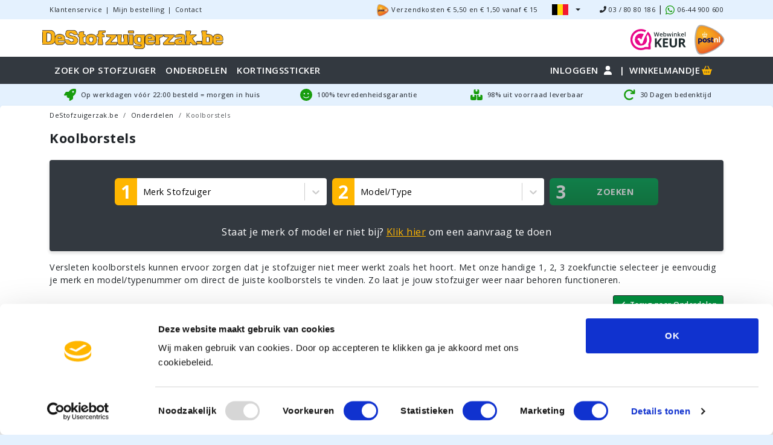

--- FILE ---
content_type: text/html; charset=UTF-8
request_url: https://www.destofzuigerzak.be/koolborstels
body_size: 66855
content:
<!DOCTYPE html>
<html lang="nl-BE" data-country="be">
<head>
    <meta charset="utf-8">
    <meta name="viewport" content="width=device-width, initial-scale=1, maximum-scale=1, user-scalable=no">

    <link rel="dns-prefetch" href="//fonts.gstatic.com">
    <link rel="dns-prefetch" href="https://fonts.gstatic.com">
    <link rel="dns-prefetch" href="https://fonts.googleapis.com">
    <link rel="preconnect" href="https://fonts.gstatic.com">
    <link rel="preconnect" href="https://fonts.googleapis.com">
    <link rel="preconnect" href="https://fonts.gstatic.com" crossorigin>
            <link rel="preconnect" href="https://www.googletagmanager.com">
        <link rel="preconnect" href="https://www.google-analytics.com">
    
    <meta name="theme-color" content="#333940" />

    <link rel="icon" type="image/png" href="/images/favicon/dsz/favicon-96x96.png" sizes="96x96" />
    <link rel="icon" type="image/svg+xml" href="/images/favicon/dsz/favicon.svg" />
    <link rel="shortcut icon" href="/images/favicon/dsz/favicon.ico" />
    <link rel="apple-touch-icon" sizes="180x180" href="/images/favicon/dsz/apple-touch-icon.png" />
    <link rel="manifest" href="/images/favicon/dsz/site.webmanifest" />

    
            <script>
            window.MEASUREMENT_ID = 'FD5RS8MQ7D';
            window.MEASUREMENT_TEST_ID = 'DM7EQ4GCBE';
            window.dataLayer = window.dataLayer || [];
            dataLayer.push({
                'event': 'init',
            });
        </script>
        <!-- Google Tag Manager -->
        <script>(function(w,d,s,l,i){w[l]=w[l]||[];w[l].push({'gtm.start':
                    new Date().getTime(),event:'gtm.js'});var f=d.getElementsByTagName(s)[0],
                j=d.createElement(s),dl=l!='dataLayer'?'&l='+l:'';j.async=true;j.src=
                'https://www.googletagmanager.com/gtm.js?id='+i+dl;f.parentNode.insertBefore(j,f);
            })(window,document,'script','dataLayer','GTM-K5HFNJ7');</script>
        <!-- End Google Tag Manager -->
    
            <script> (function(c,l,a,r,i,t,y){ c[a]=c[a]||function(){(c[a].q=c[a].q||[]).push(arguments)}; t=l.createElement(r);t.async=1;t.src="https://www.clarity.ms/tag/"+i; y=l.getElementsByTagName(r)[0];y.parentNode.insertBefore(t,y); })(window, document, "clarity", "script", "kuwahdlb4g"); </script>
    
    <!-- async CSS (optionally increase loading priority with fetchpriority="high") -->
    <link rel="preload" href="https://fonts.googleapis.com/css2?family=Open+Sans:ital,wght@0,300..800;1,300..800&display=swap" onload="this.onload=null;this.rel='stylesheet';this.removeAttribute('as')" as="style">

    <!-- no-JS fallback -->
    <noscript>
        <link rel="stylesheet" href="https://fonts.googleapis.com/css2?family=Open+Sans:ital,wght@0,300..800;1,300..800&display=swap">
    </noscript>


    <style>
        .svg-inline--fa {
            height: 1em;
        }
    </style>

    <!-- Scripts -->
        <link rel="preload" as="style" href="https://www.destofzuigerzak.be/build/assets/shop-CmdMhXH3.css" /><link rel="preload" as="style" href="https://www.destofzuigerzak.be/build/assets/Navbar-ddi9TFQY.css" /><link rel="preload" as="style" href="https://www.destofzuigerzak.be/build/assets/Main-Ll_hIw2w.css" /><link rel="preload" as="style" href="https://www.destofzuigerzak.be/build/assets/brand-model-search-JRplV4Rq.css" /><link rel="preload" as="style" href="https://www.destofzuigerzak.be/build/assets/Loader-D-gLKEEm.css" /><link rel="preload" as="style" href="https://www.destofzuigerzak.be/build/assets/Index-C5jWleEa.css" /><link rel="preload" as="style" href="https://www.destofzuigerzak.be/build/assets/product-index-CW1mvVjT.css" /><link rel="modulepreload" href="https://www.destofzuigerzak.be/build/assets/shop-Cl6SofQC.js" /><link rel="modulepreload" href="https://www.destofzuigerzak.be/build/assets/client-BfL7GdSL.js" /><link rel="modulepreload" href="https://www.destofzuigerzak.be/build/assets/Index-B0-A30GY.js" /><link rel="modulepreload" href="https://www.destofzuigerzak.be/build/assets/Navbar-BVm4yuX0.js" /><link rel="modulepreload" href="https://www.destofzuigerzak.be/build/assets/BreadCrumbs-CVOBdnqy.js" /><link rel="modulepreload" href="https://www.destofzuigerzak.be/build/assets/Main-Clpn1igt.js" /><link rel="modulepreload" href="https://www.destofzuigerzak.be/build/assets/BrandModelSearch-D_rQNQLC.js" /><link rel="modulepreload" href="https://www.destofzuigerzak.be/build/assets/Loader-O5s7rGR9.js" /><link rel="modulepreload" href="https://www.destofzuigerzak.be/build/assets/DeliveryText-BhekwpRn.js" /><link rel="modulepreload" href="https://www.destofzuigerzak.be/build/assets/Order-B5ecA5Fj.js" /><link rel="modulepreload" href="https://www.destofzuigerzak.be/build/assets/Paginator-CaGrAKws.js" /><link rel="modulepreload" href="https://www.destofzuigerzak.be/build/assets/index-BDyPvu3y.js" /><link rel="modulepreload" href="https://www.destofzuigerzak.be/build/assets/Select-aab027f3.esm-D8FR_-Fb.js" /><link rel="modulepreload" href="https://www.destofzuigerzak.be/build/assets/helpers-q66mbPg1.js" /><link rel="modulepreload" href="https://www.destofzuigerzak.be/build/assets/CartStore-vpepVcF5.js" /><link rel="stylesheet" href="https://www.destofzuigerzak.be/build/assets/shop-CmdMhXH3.css" /><link rel="stylesheet" href="https://www.destofzuigerzak.be/build/assets/Navbar-ddi9TFQY.css" /><link rel="stylesheet" href="https://www.destofzuigerzak.be/build/assets/Main-Ll_hIw2w.css" /><link rel="stylesheet" href="https://www.destofzuigerzak.be/build/assets/brand-model-search-JRplV4Rq.css" /><link rel="stylesheet" href="https://www.destofzuigerzak.be/build/assets/Loader-D-gLKEEm.css" /><link rel="stylesheet" href="https://www.destofzuigerzak.be/build/assets/Index-C5jWleEa.css" /><link rel="stylesheet" href="https://www.destofzuigerzak.be/build/assets/product-index-CW1mvVjT.css" /><script type="module" src="https://www.destofzuigerzak.be/build/assets/shop-Cl6SofQC.js"></script><script type="module" src="https://www.destofzuigerzak.be/build/assets/Index-B0-A30GY.js"></script>    <meta name="robots" content="index,follow" inertia>
<link rel="canonical" href="https://www.destofzuigerzak.be/koolborstels" inertia>
<link rel="alternate" href="https://www.destofzuigerzak.be/koolborstels" hrefLang="nl-BE" inertia>
<link rel="alternate" href="https://www.destofzuigerzak.nl/koolborstels" hrefLang="nl-NL" inertia>
<link rel="alternate" href="https://www.ikwilzuigen.be/koolborstels" hrefLang="nl-BE" inertia>
<link rel="alternate" href="https://www.ikwilzuigen.nl/koolborstels" hrefLang="nl-NL" inertia>
<title inertia>DeStofzuigerzak.be • Koolborstels bestellen</title>
<meta name="description" content="Koolborstels • Voor 22:00 besteld = morgen in huis • Laagste prijs garantie • 100% tevredenheidsgarantie • Alles voor jouw stofzuiger!" inertia="description"></head>
<body class="theme-dsz theme-domain-dsz_be">
    <div id="app" data-page="{&quot;component&quot;:&quot;Products/Index&quot;,&quot;props&quot;:{&quot;errors&quot;:{},&quot;auth&quot;:{&quot;user&quot;:null},&quot;ssr_url&quot;:&quot;https://www.destofzuigerzak.be:13714&quot;,&quot;ziggy&quot;:{&quot;url&quot;:&quot;https://www.destofzuigerzak.be&quot;,&quot;port&quot;:null,&quot;defaults&quot;:{&quot;fullDomain&quot;:&quot;www.destofzuigerzak.be&quot;},&quot;routes&quot;:{&quot;sanctum.csrf-cookie&quot;:{&quot;uri&quot;:&quot;sanctum/csrf-cookie&quot;,&quot;methods&quot;:[&quot;GET&quot;,&quot;HEAD&quot;]},&quot;password.token-reset&quot;:{&quot;uri&quot;:&quot;account/reset-wachtwoord/aanpassen&quot;,&quot;methods&quot;:[&quot;POST&quot;],&quot;wheres&quot;:{&quot;language&quot;:&quot;nl|en&quot;}},&quot;password.reset&quot;:{&quot;uri&quot;:&quot;account/reset-wachtwoord/{token}&quot;,&quot;methods&quot;:[&quot;GET&quot;,&quot;HEAD&quot;],&quot;wheres&quot;:{&quot;language&quot;:&quot;nl|en&quot;,&quot;token&quot;:&quot;^((?!(aanpassen|throttled)).)*$&quot;},&quot;parameters&quot;:[&quot;token&quot;]},&quot;shop.verification.notice&quot;:{&quot;uri&quot;:&quot;email/verify&quot;,&quot;methods&quot;:[&quot;GET&quot;,&quot;HEAD&quot;],&quot;wheres&quot;:{&quot;language&quot;:&quot;nl|en&quot;}},&quot;shop.verification.send&quot;:{&quot;uri&quot;:&quot;email/verification-notification&quot;,&quot;methods&quot;:[&quot;POST&quot;],&quot;wheres&quot;:{&quot;language&quot;:&quot;nl|en&quot;}},&quot;shop.verification.verify&quot;:{&quot;uri&quot;:&quot;email/verify/{id}/{hash}&quot;,&quot;methods&quot;:[&quot;GET&quot;,&quot;HEAD&quot;],&quot;wheres&quot;:{&quot;language&quot;:&quot;nl|en&quot;},&quot;parameters&quot;:[&quot;id&quot;,&quot;hash&quot;]},&quot;shop.validate.email&quot;:{&quot;uri&quot;:&quot;validate/email/{email}&quot;,&quot;methods&quot;:[&quot;GET&quot;,&quot;HEAD&quot;],&quot;wheres&quot;:{&quot;language&quot;:&quot;nl|en&quot;},&quot;parameters&quot;:[&quot;email&quot;]},&quot;shop.validate.giftcard&quot;:{&quot;uri&quot;:&quot;validate/giftcard/{code}&quot;,&quot;methods&quot;:[&quot;GET&quot;,&quot;HEAD&quot;],&quot;wheres&quot;:{&quot;language&quot;:&quot;nl|en&quot;},&quot;parameters&quot;:[&quot;code&quot;]},&quot;shop.validate.address&quot;:{&quot;uri&quot;:&quot;validate/postcode/autocomplete/address/{context}&quot;,&quot;methods&quot;:[&quot;GET&quot;,&quot;HEAD&quot;],&quot;wheres&quot;:{&quot;language&quot;:&quot;nl|en&quot;},&quot;parameters&quot;:[&quot;context&quot;]},&quot;shop.validate.autocomplete&quot;:{&quot;uri&quot;:&quot;validate/postcode/autocomplete/{country}/{term?}&quot;,&quot;methods&quot;:[&quot;GET&quot;,&quot;HEAD&quot;],&quot;wheres&quot;:{&quot;language&quot;:&quot;nl|en&quot;},&quot;parameters&quot;:[&quot;country&quot;,&quot;term&quot;]},&quot;shop.validate.postcode&quot;:{&quot;uri&quot;:&quot;validate/postcode/{country}/{postcode}/{street_number}&quot;,&quot;methods&quot;:[&quot;GET&quot;,&quot;HEAD&quot;],&quot;wheres&quot;:{&quot;language&quot;:&quot;nl|en&quot;},&quot;parameters&quot;:[&quot;country&quot;,&quot;postcode&quot;,&quot;street_number&quot;]},&quot;shop.product.show_sku&quot;:{&quot;uri&quot;:&quot;product/{productSkuAndSlug}&quot;,&quot;methods&quot;:[&quot;GET&quot;,&quot;HEAD&quot;],&quot;wheres&quot;:{&quot;language&quot;:&quot;nl|en&quot;,&quot;productSkuAndSlug&quot;:&quot;^(\\w|\\.|-)+:.*&quot;},&quot;parameters&quot;:[&quot;productSkuAndSlug&quot;]},&quot;shop.product.show_ean&quot;:{&quot;uri&quot;:&quot;product/{productEan}&quot;,&quot;methods&quot;:[&quot;GET&quot;,&quot;HEAD&quot;],&quot;wheres&quot;:{&quot;language&quot;:&quot;nl|en&quot;,&quot;productEan&quot;:&quot;^[0-9]{13}$&quot;},&quot;parameters&quot;:[&quot;productEan&quot;]},&quot;shop.account.show-login&quot;:{&quot;uri&quot;:&quot;login&quot;,&quot;methods&quot;:[&quot;GET&quot;,&quot;HEAD&quot;],&quot;wheres&quot;:{&quot;language&quot;:&quot;nl|en&quot;}},&quot;shop.account.register&quot;:{&quot;uri&quot;:&quot;account/registreren&quot;,&quot;methods&quot;:[&quot;GET&quot;,&quot;HEAD&quot;],&quot;wheres&quot;:{&quot;language&quot;:&quot;nl|en&quot;}},&quot;shop.account.register-post&quot;:{&quot;uri&quot;:&quot;account/registreren&quot;,&quot;methods&quot;:[&quot;POST&quot;],&quot;wheres&quot;:{&quot;language&quot;:&quot;nl|en&quot;}},&quot;shop.account.login&quot;:{&quot;uri&quot;:&quot;account/login&quot;,&quot;methods&quot;:[&quot;POST&quot;],&quot;wheres&quot;:{&quot;language&quot;:&quot;nl|en&quot;}},&quot;shop.account.show-reset-password&quot;:{&quot;uri&quot;:&quot;account/reset-wachtwoord&quot;,&quot;methods&quot;:[&quot;GET&quot;,&quot;HEAD&quot;],&quot;wheres&quot;:{&quot;language&quot;:&quot;nl|en&quot;}},&quot;shop.account.reset-password&quot;:{&quot;uri&quot;:&quot;account/reset-wachtwoord&quot;,&quot;methods&quot;:[&quot;POST&quot;],&quot;wheres&quot;:{&quot;language&quot;:&quot;nl|en&quot;}},&quot;shop.account.logout&quot;:{&quot;uri&quot;:&quot;account/uitloggen&quot;,&quot;methods&quot;:[&quot;GET&quot;,&quot;HEAD&quot;],&quot;wheres&quot;:{&quot;language&quot;:&quot;nl|en&quot;}},&quot;shop.account.index&quot;:{&quot;uri&quot;:&quot;account&quot;,&quot;methods&quot;:[&quot;GET&quot;,&quot;HEAD&quot;],&quot;wheres&quot;:{&quot;language&quot;:&quot;nl|en&quot;}},&quot;shop.account.address_book.index&quot;:{&quot;uri&quot;:&quot;account/adresboek&quot;,&quot;methods&quot;:[&quot;GET&quot;,&quot;HEAD&quot;],&quot;wheres&quot;:{&quot;language&quot;:&quot;nl|en&quot;}},&quot;shop.account.address_book.store&quot;:{&quot;uri&quot;:&quot;account/adresboek&quot;,&quot;methods&quot;:[&quot;POST&quot;],&quot;wheres&quot;:{&quot;language&quot;:&quot;nl|en&quot;}},&quot;shop.account.address_book.change_default&quot;:{&quot;uri&quot;:&quot;account/adresboek/{id}/standaard/{type}&quot;,&quot;methods&quot;:[&quot;PUT&quot;],&quot;wheres&quot;:{&quot;language&quot;:&quot;nl|en&quot;},&quot;parameters&quot;:[&quot;id&quot;,&quot;type&quot;]},&quot;shop.account.address_book.update&quot;:{&quot;uri&quot;:&quot;account/adresboek/{id}&quot;,&quot;methods&quot;:[&quot;PUT&quot;],&quot;wheres&quot;:{&quot;language&quot;:&quot;nl|en&quot;},&quot;parameters&quot;:[&quot;id&quot;]},&quot;shop.account.address_book.destroy&quot;:{&quot;uri&quot;:&quot;account/adresboek/{id}&quot;,&quot;methods&quot;:[&quot;DELETE&quot;],&quot;wheres&quot;:{&quot;language&quot;:&quot;nl|en&quot;},&quot;parameters&quot;:[&quot;id&quot;]},&quot;shop.account.orders.index&quot;:{&quot;uri&quot;:&quot;account/bestellingen&quot;,&quot;methods&quot;:[&quot;GET&quot;,&quot;HEAD&quot;],&quot;wheres&quot;:{&quot;language&quot;:&quot;nl|en&quot;}},&quot;shop.account.orders.cancel-pending-payments&quot;:{&quot;uri&quot;:&quot;account/bestellingen/{orderNumber}/annuleer-lopende-betalingen&quot;,&quot;methods&quot;:[&quot;PUT&quot;],&quot;wheres&quot;:{&quot;language&quot;:&quot;nl|en&quot;},&quot;parameters&quot;:[&quot;orderNumber&quot;]},&quot;shop.account.orders.block&quot;:{&quot;uri&quot;:&quot;account/bestellingen/{orderNumber}/blokkeren&quot;,&quot;methods&quot;:[&quot;PUT&quot;],&quot;wheres&quot;:{&quot;language&quot;:&quot;nl|en&quot;},&quot;parameters&quot;:[&quot;orderNumber&quot;]},&quot;shop.account.orders.pay&quot;:{&quot;uri&quot;:&quot;account/bestellingen/{orderNumber}/betalen&quot;,&quot;methods&quot;:[&quot;PUT&quot;],&quot;wheres&quot;:{&quot;language&quot;:&quot;nl|en&quot;},&quot;parameters&quot;:[&quot;orderNumber&quot;]},&quot;shop.account.orders.check-payment&quot;:{&quot;uri&quot;:&quot;account/bestellingen/{orderNumber}/betaling-controleren&quot;,&quot;methods&quot;:[&quot;GET&quot;,&quot;HEAD&quot;],&quot;wheres&quot;:{&quot;language&quot;:&quot;nl|en&quot;},&quot;parameters&quot;:[&quot;orderNumber&quot;]},&quot;shop.account.orders.show&quot;:{&quot;uri&quot;:&quot;account/bestellingen/{orderNumber}/wijzigen&quot;,&quot;methods&quot;:[&quot;GET&quot;,&quot;HEAD&quot;],&quot;wheres&quot;:{&quot;language&quot;:&quot;nl|en&quot;},&quot;parameters&quot;:[&quot;orderNumber&quot;]},&quot;shop.account.profile.show&quot;:{&quot;uri&quot;:&quot;account/profiel&quot;,&quot;methods&quot;:[&quot;GET&quot;,&quot;HEAD&quot;],&quot;wheres&quot;:{&quot;language&quot;:&quot;nl|en&quot;}},&quot;shop.account.profile.update&quot;:{&quot;uri&quot;:&quot;account/profiel&quot;,&quot;methods&quot;:[&quot;PUT&quot;],&quot;wheres&quot;:{&quot;language&quot;:&quot;nl|en&quot;}},&quot;shop.account.orders.shipment.invoice&quot;:{&quot;uri&quot;:&quot;account/bestellingen/{orderNumber}/factuur/{shipmentNumber}&quot;,&quot;methods&quot;:[&quot;GET&quot;,&quot;HEAD&quot;],&quot;wheres&quot;:{&quot;language&quot;:&quot;nl|en&quot;},&quot;parameters&quot;:[&quot;orderNumber&quot;,&quot;shipmentNumber&quot;]},&quot;shop.account.account_details.show&quot;:{&quot;uri&quot;:&quot;account/gegevens&quot;,&quot;methods&quot;:[&quot;GET&quot;,&quot;HEAD&quot;],&quot;wheres&quot;:{&quot;language&quot;:&quot;nl|en&quot;}},&quot;shop.account.account_details.update&quot;:{&quot;uri&quot;:&quot;account/gegevens/wijzigen&quot;,&quot;methods&quot;:[&quot;PUT&quot;],&quot;wheres&quot;:{&quot;language&quot;:&quot;nl|en&quot;}},&quot;shop.&quot;:{&quot;uri&quot;:&quot;banner/close&quot;,&quot;methods&quot;:[&quot;POST&quot;],&quot;wheres&quot;:{&quot;language&quot;:&quot;nl|en&quot;}},&quot;shop.store-ga-client-id&quot;:{&quot;uri&quot;:&quot;ga-client-id&quot;,&quot;methods&quot;:[&quot;POST&quot;],&quot;wheres&quot;:{&quot;language&quot;:&quot;nl|en&quot;}},&quot;shop.store-ga-session-id&quot;:{&quot;uri&quot;:&quot;ga-session-id&quot;,&quot;methods&quot;:[&quot;POST&quot;],&quot;wheres&quot;:{&quot;language&quot;:&quot;nl|en&quot;}},&quot;shop.index&quot;:{&quot;uri&quot;:&quot;/&quot;,&quot;methods&quot;:[&quot;GET&quot;,&quot;HEAD&quot;],&quot;wheres&quot;:{&quot;language&quot;:&quot;nl|en&quot;}},&quot;shop.terms-and-conditions&quot;:{&quot;uri&quot;:&quot;algemene-voorwaarden&quot;,&quot;methods&quot;:[&quot;GET&quot;,&quot;HEAD&quot;],&quot;wheres&quot;:{&quot;language&quot;:&quot;nl|en&quot;}},&quot;shop.contact&quot;:{&quot;uri&quot;:&quot;contact&quot;,&quot;methods&quot;:[&quot;GET&quot;,&quot;HEAD&quot;],&quot;wheres&quot;:{&quot;language&quot;:&quot;nl|en&quot;}},&quot;shop.privacy-policy&quot;:{&quot;uri&quot;:&quot;privacy&quot;,&quot;methods&quot;:[&quot;GET&quot;,&quot;HEAD&quot;],&quot;wheres&quot;:{&quot;language&quot;:&quot;nl|en&quot;}},&quot;shop.zendesk.complaints&quot;:{&quot;uri&quot;:&quot;klachten&quot;,&quot;methods&quot;:[&quot;GET&quot;,&quot;HEAD&quot;],&quot;wheres&quot;:{&quot;language&quot;:&quot;nl|en&quot;}},&quot;shop.zendesk.delivery-time&quot;:{&quot;uri&quot;:&quot;levertijd&quot;,&quot;methods&quot;:[&quot;GET&quot;,&quot;HEAD&quot;],&quot;wheres&quot;:{&quot;language&quot;:&quot;nl|en&quot;}},&quot;shop.zendesk.satisfaction-guarantee&quot;:{&quot;uri&quot;:&quot;tevredenheidsgarantie&quot;,&quot;methods&quot;:[&quot;GET&quot;,&quot;HEAD&quot;],&quot;wheres&quot;:{&quot;language&quot;:&quot;nl|en&quot;}},&quot;shop.zendesk.shipping-costs&quot;:{&quot;uri&quot;:&quot;verzendkosten&quot;,&quot;methods&quot;:[&quot;GET&quot;,&quot;HEAD&quot;],&quot;wheres&quot;:{&quot;language&quot;:&quot;nl|en&quot;}},&quot;shop.zendesk.stock&quot;:{&quot;uri&quot;:&quot;voorraad&quot;,&quot;methods&quot;:[&quot;GET&quot;,&quot;HEAD&quot;],&quot;wheres&quot;:{&quot;language&quot;:&quot;nl|en&quot;}},&quot;shop.zendesk.cooling-off-period&quot;:{&quot;uri&quot;:&quot;bedenktijd&quot;,&quot;methods&quot;:[&quot;GET&quot;,&quot;HEAD&quot;],&quot;wheres&quot;:{&quot;language&quot;:&quot;nl|en&quot;}},&quot;shop.zendesk.orders&quot;:{&quot;uri&quot;:&quot;bestellingen&quot;,&quot;methods&quot;:[&quot;GET&quot;,&quot;HEAD&quot;],&quot;wheres&quot;:{&quot;language&quot;:&quot;nl|en&quot;}},&quot;shop.zendesk.payments&quot;:{&quot;uri&quot;:&quot;betalingen&quot;,&quot;methods&quot;:[&quot;GET&quot;,&quot;HEAD&quot;],&quot;wheres&quot;:{&quot;language&quot;:&quot;nl|en&quot;}},&quot;shop.zendesk.return-procedure&quot;:{&quot;uri&quot;:&quot;retourprocedure&quot;,&quot;methods&quot;:[&quot;GET&quot;,&quot;HEAD&quot;],&quot;wheres&quot;:{&quot;language&quot;:&quot;nl|en&quot;}},&quot;shop.zendesk.return-procedure-with-return-label&quot;:{&quot;uri&quot;:&quot;retourprocedure-met-label&quot;,&quot;methods&quot;:[&quot;GET&quot;,&quot;HEAD&quot;],&quot;wheres&quot;:{&quot;language&quot;:&quot;nl|en&quot;}},&quot;shop.zendesk.safe-shopping&quot;:{&quot;uri&quot;:&quot;veilig-winkelen&quot;,&quot;methods&quot;:[&quot;GET&quot;,&quot;HEAD&quot;],&quot;wheres&quot;:{&quot;language&quot;:&quot;nl|en&quot;}},&quot;shop.zendesk.privacy-statement&quot;:{&quot;uri&quot;:&quot;privacy-statement&quot;,&quot;methods&quot;:[&quot;GET&quot;,&quot;HEAD&quot;],&quot;wheres&quot;:{&quot;language&quot;:&quot;nl|en&quot;}},&quot;shop.zendesk.disclaimer&quot;:{&quot;uri&quot;:&quot;disclaimer&quot;,&quot;methods&quot;:[&quot;GET&quot;,&quot;HEAD&quot;],&quot;wheres&quot;:{&quot;language&quot;:&quot;nl|en&quot;}},&quot;shop.zoho.business-customer-request&quot;:{&quot;uri&quot;:&quot;aanvraag-zakelijke-klant&quot;,&quot;methods&quot;:[&quot;GET&quot;,&quot;HEAD&quot;],&quot;wheres&quot;:{&quot;language&quot;:&quot;nl|en&quot;}},&quot;shop.zoho.kettle-model&quot;:{&quot;uri&quot;:&quot;ketelmodel&quot;,&quot;methods&quot;:[&quot;GET&quot;,&quot;HEAD&quot;],&quot;wheres&quot;:{&quot;language&quot;:&quot;nl|en&quot;}},&quot;shop.zoho.return-form-account&quot;:{&quot;uri&quot;:&quot;account/bestellingen/{orderNumber}/retourformulier&quot;,&quot;methods&quot;:[&quot;GET&quot;,&quot;HEAD&quot;],&quot;wheres&quot;:{&quot;language&quot;:&quot;nl|en&quot;},&quot;parameters&quot;:[&quot;orderNumber&quot;]},&quot;shop.zoho.return-form&quot;:{&quot;uri&quot;:&quot;retourformulier&quot;,&quot;methods&quot;:[&quot;GET&quot;,&quot;HEAD&quot;],&quot;wheres&quot;:{&quot;language&quot;:&quot;nl|en&quot;}},&quot;shop.zoho.model-request&quot;:{&quot;uri&quot;:&quot;model-aanvraag&quot;,&quot;methods&quot;:[&quot;GET&quot;,&quot;HEAD&quot;],&quot;wheres&quot;:{&quot;language&quot;:&quot;nl|en&quot;}},&quot;shop.zoho.customer-service.post-nl-packet-lost-declaration&quot;:{&quot;uri&quot;:&quot;klantenservice/post-nl-pakket-kwijt-verklaring&quot;,&quot;methods&quot;:[&quot;GET&quot;,&quot;HEAD&quot;],&quot;wheres&quot;:{&quot;language&quot;:&quot;nl|en&quot;}},&quot;shop.generated::cH81mpZxoXY3X6Bj&quot;:{&quot;uri&quot;:&quot;robots.txt&quot;,&quot;methods&quot;:[&quot;GET&quot;,&quot;HEAD&quot;],&quot;wheres&quot;:{&quot;language&quot;:&quot;nl|en&quot;}},&quot;shop.generated::4jDIuQ6egwdDi8k0&quot;:{&quot;uri&quot;:&quot;feeds/gm/gm_feed2.xml&quot;,&quot;methods&quot;:[&quot;GET&quot;,&quot;HEAD&quot;],&quot;wheres&quot;:{&quot;language&quot;:&quot;nl|en&quot;}},&quot;shop.sitemap-file-name&quot;:{&quot;uri&quot;:&quot;{fileName}.xml&quot;,&quot;methods&quot;:[&quot;GET&quot;,&quot;HEAD&quot;],&quot;wheres&quot;:{&quot;language&quot;:&quot;nl|en&quot;,&quot;fileName&quot;:&quot;^sitemap_(.*)$&quot;},&quot;parameters&quot;:[&quot;fileName&quot;]},&quot;shop.models.index&quot;:{&quot;uri&quot;:&quot;models&quot;,&quot;methods&quot;:[&quot;GET&quot;,&quot;HEAD&quot;],&quot;wheres&quot;:{&quot;language&quot;:&quot;nl|en&quot;}},&quot;shop.property_group.index&quot;:{&quot;uri&quot;:&quot;onderdelen&quot;,&quot;methods&quot;:[&quot;GET&quot;,&quot;HEAD&quot;],&quot;wheres&quot;:{&quot;language&quot;:&quot;nl|en&quot;}},&quot;shop.cart.show&quot;:{&quot;uri&quot;:&quot;winkelmandje&quot;,&quot;methods&quot;:[&quot;GET&quot;,&quot;HEAD&quot;],&quot;wheres&quot;:{&quot;language&quot;:&quot;nl|en&quot;}},&quot;shop.cart.validate.email&quot;:{&quot;uri&quot;:&quot;bestellen/validate/email/{email}&quot;,&quot;methods&quot;:[&quot;GET&quot;,&quot;HEAD&quot;],&quot;wheres&quot;:{&quot;language&quot;:&quot;nl|en&quot;},&quot;parameters&quot;:[&quot;email&quot;]},&quot;shop.cart.login&quot;:{&quot;uri&quot;:&quot;bestellen/login&quot;,&quot;methods&quot;:[&quot;POST&quot;],&quot;wheres&quot;:{&quot;language&quot;:&quot;nl|en&quot;}},&quot;shop.cart.&quot;:{&quot;uri&quot;:&quot;bestellen/overzicht&quot;,&quot;methods&quot;:[&quot;GET&quot;,&quot;HEAD&quot;],&quot;wheres&quot;:{&quot;language&quot;:&quot;nl|en&quot;}},&quot;shop.cart.generated::ijoUrU7MWKcgJf5r&quot;:{&quot;uri&quot;:&quot;bestellen/verzenden-betalen&quot;,&quot;methods&quot;:[&quot;GET&quot;,&quot;HEAD&quot;],&quot;wheres&quot;:{&quot;language&quot;:&quot;nl|en&quot;}},&quot;shop.cart.customer-details&quot;:{&quot;uri&quot;:&quot;bestellen&quot;,&quot;methods&quot;:[&quot;GET&quot;,&quot;HEAD&quot;],&quot;wheres&quot;:{&quot;language&quot;:&quot;nl|en&quot;}},&quot;shop.cart.order-details&quot;:{&quot;uri&quot;:&quot;bestellen/bezorging&quot;,&quot;methods&quot;:[&quot;GET&quot;,&quot;HEAD&quot;],&quot;wheres&quot;:{&quot;language&quot;:&quot;nl|en&quot;}},&quot;shop.cart.confirmation-details&quot;:{&quot;uri&quot;:&quot;bestellen/betaling&quot;,&quot;methods&quot;:[&quot;GET&quot;,&quot;HEAD&quot;],&quot;wheres&quot;:{&quot;language&quot;:&quot;nl|en&quot;}},&quot;shop.cart.thank-you&quot;:{&quot;uri&quot;:&quot;bestellen/bevestigd&quot;,&quot;methods&quot;:[&quot;GET&quot;,&quot;HEAD&quot;],&quot;wheres&quot;:{&quot;language&quot;:&quot;nl|en&quot;}},&quot;shop.cart.fired-purchase-event&quot;:{&quot;uri&quot;:&quot;bestellen/fired-purchase-event&quot;,&quot;methods&quot;:[&quot;GET&quot;,&quot;HEAD&quot;],&quot;wheres&quot;:{&quot;language&quot;:&quot;nl|en&quot;}},&quot;shop.cart.awaiting&quot;:{&quot;uri&quot;:&quot;bestellen/afwachting&quot;,&quot;methods&quot;:[&quot;GET&quot;,&quot;HEAD&quot;],&quot;wheres&quot;:{&quot;language&quot;:&quot;nl|en&quot;}},&quot;shop.cart.check-payment-status&quot;:{&quot;uri&quot;:&quot;bestellen/check-payment-status&quot;,&quot;methods&quot;:[&quot;POST&quot;],&quot;wheres&quot;:{&quot;language&quot;:&quot;nl|en&quot;}},&quot;shop.cart.gift-card.store&quot;:{&quot;uri&quot;:&quot;bestellen/gift-card/toevoegen&quot;,&quot;methods&quot;:[&quot;POST&quot;],&quot;wheres&quot;:{&quot;language&quot;:&quot;nl|en&quot;}},&quot;shop.cart.gift-card.destroy&quot;:{&quot;uri&quot;:&quot;bestellen/gift-card/{giftCardCode}/verwijderen&quot;,&quot;methods&quot;:[&quot;DELETE&quot;],&quot;wheres&quot;:{&quot;language&quot;:&quot;nl|en&quot;},&quot;parameters&quot;:[&quot;giftCardCode&quot;]},&quot;shop.cart.check-payment&quot;:{&quot;uri&quot;:&quot;bestellen/{orderNumber}/controleren&quot;,&quot;methods&quot;:[&quot;GET&quot;,&quot;HEAD&quot;],&quot;wheres&quot;:{&quot;language&quot;:&quot;nl|en&quot;},&quot;parameters&quot;:[&quot;orderNumber&quot;]},&quot;shop.cart.continue-shopping&quot;:{&quot;uri&quot;:&quot;bestellen/{orderNumber}/verder-winkelen&quot;,&quot;methods&quot;:[&quot;GET&quot;,&quot;HEAD&quot;],&quot;wheres&quot;:{&quot;language&quot;:&quot;nl|en&quot;},&quot;parameters&quot;:[&quot;orderNumber&quot;]},&quot;shop.cart.edit-data&quot;:{&quot;uri&quot;:&quot;bestellen/{orderNumber}/wijzig-gegevens&quot;,&quot;methods&quot;:[&quot;GET&quot;,&quot;HEAD&quot;],&quot;wheres&quot;:{&quot;language&quot;:&quot;nl|en&quot;},&quot;parameters&quot;:[&quot;orderNumber&quot;]},&quot;shop.cart.cancel-payment&quot;:{&quot;uri&quot;:&quot;bestellen/{orderNumber}/annuleren&quot;,&quot;methods&quot;:[&quot;GET&quot;,&quot;HEAD&quot;],&quot;wheres&quot;:{&quot;language&quot;:&quot;nl|en&quot;},&quot;parameters&quot;:[&quot;orderNumber&quot;]},&quot;shop.cart.get&quot;:{&quot;uri&quot;:&quot;cart/get&quot;,&quot;methods&quot;:[&quot;POST&quot;],&quot;wheres&quot;:{&quot;language&quot;:&quot;nl|en&quot;}},&quot;shop.cart.find-by-code&quot;:{&quot;uri&quot;:&quot;cart/{code}/get/{mergeKindCode?}&quot;,&quot;methods&quot;:[&quot;POST&quot;],&quot;wheres&quot;:{&quot;language&quot;:&quot;nl|en&quot;},&quot;parameters&quot;:[&quot;code&quot;,&quot;mergeKindCode&quot;]},&quot;shop.checkout.cart.store&quot;:{&quot;uri&quot;:&quot;checkout/cart&quot;,&quot;methods&quot;:[&quot;POST&quot;],&quot;wheres&quot;:{&quot;language&quot;:&quot;nl|en&quot;}},&quot;shop.checkout.cart.destroy&quot;:{&quot;uri&quot;:&quot;checkout/cart/destroy&quot;,&quot;methods&quot;:[&quot;DELETE&quot;],&quot;wheres&quot;:{&quot;language&quot;:&quot;nl|en&quot;}},&quot;shop.checkout.cart.store-customer-details&quot;:{&quot;uri&quot;:&quot;checkout/bestellen&quot;,&quot;methods&quot;:[&quot;POST&quot;],&quot;wheres&quot;:{&quot;language&quot;:&quot;nl|en&quot;}},&quot;shop.checkout.cart.store-order-details&quot;:{&quot;uri&quot;:&quot;checkout/bestellen/verzenden-betalen&quot;,&quot;methods&quot;:[&quot;POST&quot;],&quot;wheres&quot;:{&quot;language&quot;:&quot;nl|en&quot;}},&quot;shop.checkout.cart.store-confirmation-details&quot;:{&quot;uri&quot;:&quot;checkout/bestellen/overzicht&quot;,&quot;methods&quot;:[&quot;POST&quot;],&quot;wheres&quot;:{&quot;language&quot;:&quot;nl|en&quot;}},&quot;shop.checkout.pickup-points-by-lat-long&quot;:{&quot;uri&quot;:&quot;checkout/pickup-points-by-lat-long/{serviceClass}&quot;,&quot;methods&quot;:[&quot;GET&quot;,&quot;HEAD&quot;],&quot;wheres&quot;:{&quot;language&quot;:&quot;nl|en&quot;},&quot;parameters&quot;:[&quot;serviceClass&quot;]},&quot;shop.checkout.pickup-points-by-location&quot;:{&quot;uri&quot;:&quot;checkout/pickup-points-by-location/{serviceClass}&quot;,&quot;methods&quot;:[&quot;GET&quot;,&quot;HEAD&quot;],&quot;wheres&quot;:{&quot;language&quot;:&quot;nl|en&quot;},&quot;parameters&quot;:[&quot;serviceClass&quot;]},&quot;shop.product.property_group.show&quot;:{&quot;uri&quot;:&quot;{propertyGroupSlug}/{productSkuAndSlug}&quot;,&quot;methods&quot;:[&quot;GET&quot;,&quot;HEAD&quot;],&quot;wheres&quot;:{&quot;language&quot;:&quot;nl|en&quot;,&quot;productSkuAndSlug&quot;:&quot;^(\\w|\\.|-)+:.*&quot;},&quot;parameters&quot;:[&quot;propertyGroupSlug&quot;,&quot;productSkuAndSlug&quot;]},&quot;shop.zendesk.product-page-reliable&quot;:{&quot;uri&quot;:&quot;betrouwbaar&quot;,&quot;methods&quot;:[&quot;GET&quot;,&quot;HEAD&quot;],&quot;wheres&quot;:{&quot;language&quot;:&quot;nl|en&quot;,&quot;fullDomain&quot;:&quot;www.destofzuigerzak.be|www.destofzuigerzak.nl|www.ikwilzuigen.be|www.ikwilzuigen.nl&quot;},&quot;domain&quot;:&quot;{fullDomain}&quot;,&quot;parameters&quot;:[&quot;fullDomain&quot;]},&quot;shop.zendesk.product-page-hoover-foot&quot;:{&quot;uri&quot;:&quot;stofzuigervoet&quot;,&quot;methods&quot;:[&quot;GET&quot;,&quot;HEAD&quot;],&quot;wheres&quot;:{&quot;language&quot;:&quot;nl|en&quot;,&quot;fullDomain&quot;:&quot;www.destofzuigerzak.be|www.destofzuigerzak.nl|www.ikwilzuigen.be|www.ikwilzuigen.nl&quot;},&quot;domain&quot;:&quot;{fullDomain}&quot;,&quot;parameters&quot;:[&quot;fullDomain&quot;]},&quot;shop.zendesk.product-page-sueegee&quot;:{&quot;uri&quot;:&quot;zuigmond&quot;,&quot;methods&quot;:[&quot;GET&quot;,&quot;HEAD&quot;],&quot;wheres&quot;:{&quot;language&quot;:&quot;nl|en&quot;,&quot;fullDomain&quot;:&quot;www.destofzuigerzak.be|www.destofzuigerzak.nl|www.ikwilzuigen.be|www.ikwilzuigen.nl&quot;},&quot;domain&quot;:&quot;{fullDomain}&quot;,&quot;parameters&quot;:[&quot;fullDomain&quot;]},&quot;shop.checkout.switch-country&quot;:{&quot;uri&quot;:&quot;checkout/switch-country/{countryCode}&quot;,&quot;methods&quot;:[&quot;GET&quot;,&quot;HEAD&quot;],&quot;wheres&quot;:{&quot;language&quot;:&quot;nl|en&quot;,&quot;fullDomain&quot;:&quot;www.destofzuigerzak.be|www.destofzuigerzak.nl|www.ikwilzuigen.be|www.ikwilzuigen.nl&quot;},&quot;domain&quot;:&quot;{fullDomain}&quot;,&quot;parameters&quot;:[&quot;fullDomain&quot;,&quot;countryCode&quot;]},&quot;shop.switch-country&quot;:{&quot;uri&quot;:&quot;switch-country/{countryCode}&quot;,&quot;methods&quot;:[&quot;GET&quot;,&quot;HEAD&quot;],&quot;wheres&quot;:{&quot;language&quot;:&quot;nl|en&quot;,&quot;fullDomain&quot;:&quot;www.destofzuigerzak.be|www.destofzuigerzak.nl|www.ikwilzuigen.be|www.ikwilzuigen.nl&quot;},&quot;domain&quot;:&quot;{fullDomain}&quot;,&quot;parameters&quot;:[&quot;fullDomain&quot;,&quot;countryCode&quot;]},&quot;shop.i-have-a-full-bag&quot;:{&quot;uri&quot;:&quot;ik-heb-een-volle-zak&quot;,&quot;methods&quot;:[&quot;GET&quot;,&quot;HEAD&quot;],&quot;wheres&quot;:{&quot;language&quot;:&quot;nl|en&quot;,&quot;fullDomain&quot;:&quot;www.destofzuigerzak.be|www.destofzuigerzak.nl|www.ikwilzuigen.be|www.ikwilzuigen.nl&quot;},&quot;domain&quot;:&quot;{fullDomain}&quot;,&quot;parameters&quot;:[&quot;fullDomain&quot;]},&quot;shop.i-want-to-suck&quot;:{&quot;uri&quot;:&quot;ik-wil-zuigen&quot;,&quot;methods&quot;:[&quot;GET&quot;,&quot;HEAD&quot;],&quot;wheres&quot;:{&quot;language&quot;:&quot;nl|en&quot;,&quot;fullDomain&quot;:&quot;www.destofzuigerzak.be|www.destofzuigerzak.nl|www.ikwilzuigen.be|www.ikwilzuigen.nl&quot;},&quot;domain&quot;:&quot;{fullDomain}&quot;,&quot;parameters&quot;:[&quot;fullDomain&quot;]},&quot;shop.qrcodesticker-activation&quot;:{&quot;uri&quot;:&quot;qra&quot;,&quot;methods&quot;:[&quot;GET&quot;,&quot;HEAD&quot;],&quot;wheres&quot;:{&quot;language&quot;:&quot;nl|en&quot;,&quot;fullDomain&quot;:&quot;www.destofzuigerzak.be|www.destofzuigerzak.nl|www.ikwilzuigen.be|www.ikwilzuigen.nl&quot;},&quot;domain&quot;:&quot;{fullDomain}&quot;,&quot;parameters&quot;:[&quot;fullDomain&quot;]},&quot;shop.qrcodesticker&quot;:{&quot;uri&quot;:&quot;qrcodesticker&quot;,&quot;methods&quot;:[&quot;GET&quot;,&quot;HEAD&quot;],&quot;wheres&quot;:{&quot;language&quot;:&quot;nl|en&quot;,&quot;fullDomain&quot;:&quot;www.destofzuigerzak.be|www.destofzuigerzak.nl|www.ikwilzuigen.be|www.ikwilzuigen.nl&quot;},&quot;domain&quot;:&quot;{fullDomain}&quot;,&quot;parameters&quot;:[&quot;fullDomain&quot;]},&quot;shop.loyal-customer-discount&quot;:{&quot;uri&quot;:&quot;loyalty_cdl&quot;,&quot;methods&quot;:[&quot;GET&quot;,&quot;HEAD&quot;],&quot;wheres&quot;:{&quot;language&quot;:&quot;nl|en&quot;,&quot;fullDomain&quot;:&quot;www.destofzuigerzak.be|www.destofzuigerzak.nl|www.ikwilzuigen.be|www.ikwilzuigen.nl&quot;},&quot;domain&quot;:&quot;{fullDomain}&quot;,&quot;parameters&quot;:[&quot;fullDomain&quot;]},&quot;shop.my-order.&quot;:{&quot;uri&quot;:&quot;mijn_bestelling/block&quot;,&quot;methods&quot;:[&quot;POST&quot;],&quot;wheres&quot;:{&quot;language&quot;:&quot;nl|en&quot;,&quot;fullDomain&quot;:&quot;www.destofzuigerzak.be|www.destofzuigerzak.nl|www.ikwilzuigen.be|www.ikwilzuigen.nl&quot;},&quot;domain&quot;:&quot;{fullDomain}&quot;,&quot;parameters&quot;:[&quot;fullDomain&quot;]},&quot;shop.my-order.generated::G8NIyhbVEqEdxgcr&quot;:{&quot;uri&quot;:&quot;mijn_bestelling/check-payment&quot;,&quot;methods&quot;:[&quot;GET&quot;,&quot;HEAD&quot;],&quot;wheres&quot;:{&quot;language&quot;:&quot;nl|en&quot;,&quot;fullDomain&quot;:&quot;www.destofzuigerzak.be|www.destofzuigerzak.nl|www.ikwilzuigen.be|www.ikwilzuigen.nl&quot;},&quot;domain&quot;:&quot;{fullDomain}&quot;,&quot;parameters&quot;:[&quot;fullDomain&quot;]},&quot;shop.account.invoice&quot;:{&quot;uri&quot;:&quot;account/factuur/{shipmentNumber}&quot;,&quot;methods&quot;:[&quot;GET&quot;,&quot;HEAD&quot;],&quot;wheres&quot;:{&quot;language&quot;:&quot;nl|en&quot;,&quot;fullDomain&quot;:&quot;www.destofzuigerzak.be|www.destofzuigerzak.nl|www.ikwilzuigen.be|www.ikwilzuigen.nl&quot;},&quot;domain&quot;:&quot;{fullDomain}&quot;,&quot;parameters&quot;:[&quot;fullDomain&quot;,&quot;shipmentNumber&quot;]},&quot;shop.my-order.show-login&quot;:{&quot;uri&quot;:&quot;mijn_bestelling&quot;,&quot;methods&quot;:[&quot;GET&quot;,&quot;HEAD&quot;],&quot;wheres&quot;:{&quot;language&quot;:&quot;nl|en&quot;,&quot;fullDomain&quot;:&quot;www.destofzuigerzak.be|www.destofzuigerzak.nl|www.ikwilzuigen.be|www.ikwilzuigen.nl&quot;},&quot;domain&quot;:&quot;{fullDomain}&quot;,&quot;parameters&quot;:[&quot;fullDomain&quot;]},&quot;shop.my-order.login&quot;:{&quot;uri&quot;:&quot;mijn_bestelling/login&quot;,&quot;methods&quot;:[&quot;POST&quot;],&quot;wheres&quot;:{&quot;language&quot;:&quot;nl|en&quot;,&quot;fullDomain&quot;:&quot;www.destofzuigerzak.be|www.destofzuigerzak.nl|www.ikwilzuigen.be|www.ikwilzuigen.nl&quot;},&quot;domain&quot;:&quot;{fullDomain}&quot;,&quot;parameters&quot;:[&quot;fullDomain&quot;]},&quot;shop.my-order.pay&quot;:{&quot;uri&quot;:&quot;mijn_bestelling/betalen&quot;,&quot;methods&quot;:[&quot;POST&quot;],&quot;wheres&quot;:{&quot;language&quot;:&quot;nl|en&quot;,&quot;fullDomain&quot;:&quot;www.destofzuigerzak.be|www.destofzuigerzak.nl|www.ikwilzuigen.be|www.ikwilzuigen.nl&quot;},&quot;domain&quot;:&quot;{fullDomain}&quot;,&quot;parameters&quot;:[&quot;fullDomain&quot;]},&quot;shop.my-order.cancel-pending-payment&quot;:{&quot;uri&quot;:&quot;mijn_bestelling/cancel-pending-payment&quot;,&quot;methods&quot;:[&quot;POST&quot;],&quot;wheres&quot;:{&quot;language&quot;:&quot;nl|en&quot;,&quot;fullDomain&quot;:&quot;www.destofzuigerzak.be|www.destofzuigerzak.nl|www.ikwilzuigen.be|www.ikwilzuigen.nl&quot;},&quot;domain&quot;:&quot;{fullDomain}&quot;,&quot;parameters&quot;:[&quot;fullDomain&quot;]},&quot;shop.my-order.check-payment&quot;:{&quot;uri&quot;:&quot;mijn_bestelling/betaling-controleren&quot;,&quot;methods&quot;:[&quot;GET&quot;,&quot;HEAD&quot;],&quot;wheres&quot;:{&quot;language&quot;:&quot;nl|en&quot;,&quot;fullDomain&quot;:&quot;www.destofzuigerzak.be|www.destofzuigerzak.nl|www.ikwilzuigen.be|www.ikwilzuigen.nl&quot;},&quot;domain&quot;:&quot;{fullDomain}&quot;,&quot;parameters&quot;:[&quot;fullDomain&quot;]},&quot;shop.my-order.shipment.invoice&quot;:{&quot;uri&quot;:&quot;mijn_bestelling/factuur/{shipmentNumber}&quot;,&quot;methods&quot;:[&quot;GET&quot;,&quot;HEAD&quot;],&quot;wheres&quot;:{&quot;language&quot;:&quot;nl|en&quot;,&quot;fullDomain&quot;:&quot;www.destofzuigerzak.be|www.destofzuigerzak.nl|www.ikwilzuigen.be|www.ikwilzuigen.nl&quot;},&quot;domain&quot;:&quot;{fullDomain}&quot;,&quot;parameters&quot;:[&quot;fullDomain&quot;,&quot;shipmentNumber&quot;]},&quot;shop.my-order.log-out&quot;:{&quot;uri&quot;:&quot;mijn_bestelling/log-out&quot;,&quot;methods&quot;:[&quot;GET&quot;,&quot;HEAD&quot;],&quot;wheres&quot;:{&quot;language&quot;:&quot;nl|en&quot;,&quot;fullDomain&quot;:&quot;www.destofzuigerzak.be|www.destofzuigerzak.nl|www.ikwilzuigen.be|www.ikwilzuigen.nl&quot;},&quot;domain&quot;:&quot;{fullDomain}&quot;,&quot;parameters&quot;:[&quot;fullDomain&quot;]},&quot;shop.my-order.block&quot;:{&quot;uri&quot;:&quot;mijn_bestelling/op-hold&quot;,&quot;methods&quot;:[&quot;POST&quot;],&quot;wheres&quot;:{&quot;language&quot;:&quot;nl|en&quot;,&quot;fullDomain&quot;:&quot;www.destofzuigerzak.be|www.destofzuigerzak.nl|www.ikwilzuigen.be|www.ikwilzuigen.nl&quot;},&quot;domain&quot;:&quot;{fullDomain}&quot;,&quot;parameters&quot;:[&quot;fullDomain&quot;]},&quot;shop.my-order.show&quot;:{&quot;uri&quot;:&quot;mijn_bestelling/{orderNumber}&quot;,&quot;methods&quot;:[&quot;GET&quot;,&quot;HEAD&quot;],&quot;wheres&quot;:{&quot;language&quot;:&quot;nl|en&quot;,&quot;fullDomain&quot;:&quot;www.destofzuigerzak.be|www.destofzuigerzak.nl|www.ikwilzuigen.be|www.ikwilzuigen.nl&quot;},&quot;domain&quot;:&quot;{fullDomain}&quot;,&quot;parameters&quot;:[&quot;fullDomain&quot;,&quot;orderNumber&quot;]},&quot;shop.legacy-invoice-route&quot;:{&quot;uri&quot;:&quot;epayment/invoice_create.php&quot;,&quot;methods&quot;:[&quot;GET&quot;,&quot;HEAD&quot;],&quot;wheres&quot;:{&quot;language&quot;:&quot;nl|en&quot;,&quot;fullDomain&quot;:&quot;www.destofzuigerzak.be|www.destofzuigerzak.nl|www.ikwilzuigen.be|www.ikwilzuigen.nl&quot;},&quot;domain&quot;:&quot;{fullDomain}&quot;,&quot;parameters&quot;:[&quot;fullDomain&quot;]},&quot;shop.redirect.my-order&quot;:{&quot;uri&quot;:&quot;retour&quot;,&quot;methods&quot;:[&quot;GET&quot;,&quot;HEAD&quot;],&quot;wheres&quot;:{&quot;language&quot;:&quot;nl|en&quot;,&quot;fullDomain&quot;:&quot;www.destofzuigerzak.be|www.destofzuigerzak.nl|www.ikwilzuigen.be|www.ikwilzuigen.nl&quot;},&quot;domain&quot;:&quot;{fullDomain}&quot;,&quot;parameters&quot;:[&quot;fullDomain&quot;]},&quot;shop.products.property_group.brand_redirect&quot;:{&quot;uri&quot;:&quot;onderdelen/{propertyGroupSlug}/{brandSlug?}&quot;,&quot;methods&quot;:[&quot;GET&quot;,&quot;HEAD&quot;],&quot;wheres&quot;:{&quot;language&quot;:&quot;nl|en&quot;,&quot;fullDomain&quot;:&quot;www.destofzuigerzak.be|www.destofzuigerzak.nl|www.ikwilzuigen.be|www.ikwilzuigen.nl&quot;},&quot;domain&quot;:&quot;{fullDomain}&quot;,&quot;parameters&quot;:[&quot;fullDomain&quot;,&quot;propertyGroupSlug&quot;,&quot;brandSlug&quot;]},&quot;shop.redirect.service&quot;:{&quot;uri&quot;:&quot;service&quot;,&quot;methods&quot;:[&quot;GET&quot;,&quot;HEAD&quot;],&quot;wheres&quot;:{&quot;language&quot;:&quot;nl|en&quot;,&quot;fullDomain&quot;:&quot;www.destofzuigerzak.be|www.destofzuigerzak.nl|www.ikwilzuigen.be|www.ikwilzuigen.nl&quot;},&quot;domain&quot;:&quot;{fullDomain}&quot;,&quot;parameters&quot;:[&quot;fullDomain&quot;]},&quot;shop.filters&quot;:{&quot;uri&quot;:&quot;filters&quot;,&quot;methods&quot;:[&quot;GET&quot;,&quot;HEAD&quot;],&quot;wheres&quot;:{&quot;language&quot;:&quot;nl|en&quot;,&quot;fullDomain&quot;:&quot;www.destofzuigerzak.be|www.destofzuigerzak.nl|www.ikwilzuigen.be|www.ikwilzuigen.nl&quot;},&quot;domain&quot;:&quot;{fullDomain}&quot;,&quot;parameters&quot;:[&quot;fullDomain&quot;]},&quot;shop.discount&quot;:{&quot;uri&quot;:&quot;korting/{productSkuAndName?}&quot;,&quot;methods&quot;:[&quot;GET&quot;,&quot;HEAD&quot;],&quot;wheres&quot;:{&quot;language&quot;:&quot;nl|en&quot;,&quot;fullDomain&quot;:&quot;www.destofzuigerzak.be|www.destofzuigerzak.nl|www.ikwilzuigen.be|www.ikwilzuigen.nl&quot;},&quot;domain&quot;:&quot;{fullDomain}&quot;,&quot;parameters&quot;:[&quot;fullDomain&quot;,&quot;productSkuAndName&quot;]},&quot;shop.product-v1.brand.index&quot;:{&quot;uri&quot;:&quot;stofzuigerzakken&quot;,&quot;methods&quot;:[&quot;GET&quot;,&quot;HEAD&quot;],&quot;wheres&quot;:{&quot;language&quot;:&quot;nl|en&quot;,&quot;fullDomain&quot;:&quot;www.destofzuigerzak.be|www.destofzuigerzak.nl&quot;},&quot;domain&quot;:&quot;{fullDomain}&quot;,&quot;parameters&quot;:[&quot;fullDomain&quot;]},&quot;shop.product-v1.product.model.show&quot;:{&quot;uri&quot;:&quot;stofzuigerzakken/{brandName}/{modelName}/{productSkuAndSlug}&quot;,&quot;methods&quot;:[&quot;GET&quot;,&quot;HEAD&quot;],&quot;wheres&quot;:{&quot;language&quot;:&quot;nl|en&quot;,&quot;fullDomain&quot;:&quot;www.destofzuigerzak.be|www.destofzuigerzak.nl&quot;,&quot;productSkuAndSlug&quot;:&quot;^(\\w|\\.|-)+:.*&quot;},&quot;domain&quot;:&quot;{fullDomain}&quot;,&quot;parameters&quot;:[&quot;fullDomain&quot;,&quot;brandName&quot;,&quot;modelName&quot;,&quot;productSkuAndSlug&quot;]},&quot;shop.product-v1.product.model.index&quot;:{&quot;uri&quot;:&quot;stofzuigerzakken/{brandName}/{modelName}&quot;,&quot;methods&quot;:[&quot;GET&quot;,&quot;HEAD&quot;],&quot;wheres&quot;:{&quot;language&quot;:&quot;nl|en&quot;,&quot;fullDomain&quot;:&quot;www.destofzuigerzak.be|www.destofzuigerzak.nl&quot;},&quot;domain&quot;:&quot;{fullDomain}&quot;,&quot;parameters&quot;:[&quot;fullDomain&quot;,&quot;brandName&quot;,&quot;modelName&quot;]},&quot;shop.product-v1.model.index&quot;:{&quot;uri&quot;:&quot;stofzuigerzakken/{brandName}&quot;,&quot;methods&quot;:[&quot;GET&quot;,&quot;HEAD&quot;],&quot;wheres&quot;:{&quot;language&quot;:&quot;nl|en&quot;,&quot;fullDomain&quot;:&quot;www.destofzuigerzak.be|www.destofzuigerzak.nl&quot;},&quot;domain&quot;:&quot;{fullDomain}&quot;,&quot;parameters&quot;:[&quot;fullDomain&quot;,&quot;brandName&quot;]},&quot;shop.generated::sdUf4bxoUmePMJO8&quot;:{&quot;uri&quot;:&quot;stofzuigerzakken/{path1?}/{path2?}/{path3?}/{path4?}&quot;,&quot;methods&quot;:[&quot;GET&quot;,&quot;HEAD&quot;],&quot;wheres&quot;:{&quot;language&quot;:&quot;nl|en&quot;,&quot;fullDomain&quot;:&quot;www.ikwilzuigen.be|www.ikwilzuigen.nl|www.qvac.eu&quot;},&quot;domain&quot;:&quot;{fullDomain}&quot;,&quot;parameters&quot;:[&quot;fullDomain&quot;,&quot;path1&quot;,&quot;path2&quot;,&quot;path3&quot;,&quot;path4&quot;]},&quot;shop.product-v2.brand.index&quot;:{&quot;uri&quot;:&quot;stofzuiger&quot;,&quot;methods&quot;:[&quot;GET&quot;,&quot;HEAD&quot;],&quot;wheres&quot;:{&quot;language&quot;:&quot;nl|en&quot;,&quot;fullDomain&quot;:&quot;www.ikwilzuigen.be|www.ikwilzuigen.nl|www.qvac.eu&quot;},&quot;domain&quot;:&quot;{fullDomain}&quot;,&quot;parameters&quot;:[&quot;fullDomain&quot;]},&quot;shop.product-v2.product.model.show&quot;:{&quot;uri&quot;:&quot;stofzuiger/{brandName}/{modelName}/{productSkuAndSlug}&quot;,&quot;methods&quot;:[&quot;GET&quot;,&quot;HEAD&quot;],&quot;wheres&quot;:{&quot;language&quot;:&quot;nl|en&quot;,&quot;fullDomain&quot;:&quot;www.ikwilzuigen.be|www.ikwilzuigen.nl|www.qvac.eu&quot;,&quot;productSkuAndSlug&quot;:&quot;^(\\w|\\.|-)+:.*&quot;},&quot;domain&quot;:&quot;{fullDomain}&quot;,&quot;parameters&quot;:[&quot;fullDomain&quot;,&quot;brandName&quot;,&quot;modelName&quot;,&quot;productSkuAndSlug&quot;]},&quot;shop.product-v2.product.model.index&quot;:{&quot;uri&quot;:&quot;stofzuiger/{brandName}/{modelName}&quot;,&quot;methods&quot;:[&quot;GET&quot;,&quot;HEAD&quot;],&quot;wheres&quot;:{&quot;language&quot;:&quot;nl|en&quot;,&quot;fullDomain&quot;:&quot;www.ikwilzuigen.be|www.ikwilzuigen.nl|www.qvac.eu&quot;},&quot;domain&quot;:&quot;{fullDomain}&quot;,&quot;parameters&quot;:[&quot;fullDomain&quot;,&quot;brandName&quot;,&quot;modelName&quot;]},&quot;shop.product-v2.model.index&quot;:{&quot;uri&quot;:&quot;stofzuiger/{brandName}&quot;,&quot;methods&quot;:[&quot;GET&quot;,&quot;HEAD&quot;],&quot;wheres&quot;:{&quot;language&quot;:&quot;nl|en&quot;,&quot;fullDomain&quot;:&quot;www.ikwilzuigen.be|www.ikwilzuigen.nl|www.qvac.eu&quot;},&quot;domain&quot;:&quot;{fullDomain}&quot;,&quot;parameters&quot;:[&quot;fullDomain&quot;,&quot;brandName&quot;]},&quot;shop.models.search&quot;:{&quot;uri&quot;:&quot;zoeken&quot;,&quot;methods&quot;:[&quot;GET&quot;,&quot;HEAD&quot;],&quot;wheres&quot;:{&quot;language&quot;:&quot;nl|en&quot;}},&quot;shop.models.search-by-term&quot;:{&quot;uri&quot;:&quot;models/search&quot;,&quot;methods&quot;:[&quot;GET&quot;,&quot;HEAD&quot;],&quot;wheres&quot;:{&quot;language&quot;:&quot;nl|en&quot;}},&quot;shop.product.property_group.index&quot;:{&quot;uri&quot;:&quot;{propertyGroupSlug}&quot;,&quot;methods&quot;:[&quot;GET&quot;,&quot;HEAD&quot;],&quot;wheres&quot;:{&quot;language&quot;:&quot;nl|en&quot;},&quot;parameters&quot;:[&quot;propertyGroupSlug&quot;]},&quot;shop.generated::xR0c3Jq6tcw6Pm0a&quot;:{&quot;uri&quot;:&quot;{fallbackPlaceholder}&quot;,&quot;methods&quot;:[&quot;GET&quot;,&quot;HEAD&quot;],&quot;wheres&quot;:{&quot;language&quot;:&quot;nl|en&quot;,&quot;fallbackPlaceholder&quot;:&quot;.*&quot;},&quot;parameters&quot;:[&quot;fallbackPlaceholder&quot;]}}},&quot;languageCode&quot;:&quot;nl&quot;,&quot;urlAndPath&quot;:&quot;https://www.destofzuigerzak.be/koolborstels&quot;,&quot;path&quot;:&quot;/koolborstels&quot;,&quot;domain&quot;:{&quot;code&quot;:&quot;dsz_be&quot;,&quot;name&quot;:&quot;DeStofzuigerzak.be&quot;,&quot;address&quot;:{&quot;city&quot;:&quot;IJsselstein (UT)&quot;,&quot;cityOnly&quot;:&quot;IJsselstein&quot;,&quot;postcode&quot;:&quot;3401MX&quot;,&quot;region&quot;:&quot;Utrecht&quot;,&quot;street&quot;:&quot;Lorentzlaan&quot;,&quot;streetNumber&quot;:&quot;2&quot;},&quot;bankAccountName&quot;:&quot;De Stofzuigerzak&quot;,&quot;bic&quot;:&quot;INGBNL2A&quot;,&quot;chamberOfCommerce&quot;:&quot;80855229&quot;,&quot;country&quot;:{&quot;code&quot;:&quot;BE&quot;,&quot;name&quot;:&quot;België&quot;,&quot;shippingCosts&quot;:{&quot;0&quot;:4.545455,&quot;15&quot;:1.239669}},&quot;countryUrls&quot;:[{&quot;code&quot;:&quot;BE&quot;,&quot;name&quot;:&quot;België&quot;,&quot;redirect&quot;:&quot;https://www.destofzuigerzak.be/checkout/switch-country/be&quot;},{&quot;code&quot;:&quot;NL&quot;,&quot;name&quot;:&quot;Nederland&quot;,&quot;redirect&quot;:&quot;https://www.destofzuigerzak.be/checkout/switch-country/nl&quot;}],&quot;groupKey&quot;:&quot;dsz&quot;,&quot;email&quot;:&quot;info@destofzuigerzak.nl&quot;,&quot;friendlyName&quot;:&quot;DeStofzuigerzak.be&quot;,&quot;fullDomain&quot;:&quot;www.destofzuigerzak.be&quot;,&quot;iban&quot;:&quot;NL95INGB0002970778&quot;,&quot;isBusiness&quot;:false,&quot;metaDescription&quot;:&quot;Voor 22:00 besteld = morgen in huis • Laagste prijs garantie • 100% tevredenheidsgarantie • Stofzuigerzakken, filters en alle onderdelen voor jouw stofzuiger!&quot;,&quot;metaTitle&quot;:&quot;DeStofzuigerzak.be • Laagste prijs garantie • Snel geleverd!&quot;,&quot;modelRequest&quot;:true,&quot;phone&quot;:&quot;03 / 80 80 186&quot;,&quot;phoneButton&quot;:&quot;+3238080186&quot;,&quot;productRoute&quot;:&quot;v1&quot;,&quot;shop_code&quot;:&quot;dsz&quot;,&quot;startingYear&quot;:&quot;2006&quot;,&quot;styling&quot;:{&quot;logo&quot;:&quot;images/logo-dsz-be.webp&quot;,&quot;logo_pdf&quot;:&quot;images/logo-dsz-be.jpg&quot;,&quot;logo_base64&quot;:&quot;[data-uri]&quot;,&quot;logoContentType&quot;:&quot;webp&quot;},&quot;url&quot;:&quot;https://www.destofzuigerzak.be&quot;,&quot;vatAbbreviation&quot;:&quot;incl&quot;,&quot;vatNumber&quot;:&quot;NL861826589B01&quot;,&quot;webWinkelKeurLink&quot;:&quot;https://www.webwinkelkeur.nl/webshop/De-Stofzuigerzak_1221792&quot;,&quot;whatsappNumber&quot;:&quot;31644900600&quot;,&quot;whatsappNumberFriendly&quot;:&quot;06-44 900 600&quot;,&quot;zendeskUrl&quot;:&quot;https://klantenservice.destofzuigerzak.nl/hc/nl&quot;},&quot;shop&quot;:{&quot;code&quot;:&quot;dsz&quot;,&quot;name&quot;:&quot;DSZ&quot;,&quot;checkoutShowSaleSection&quot;:true,&quot;countries&quot;:[{&quot;code&quot;:&quot;BE&quot;,&quot;lazyProperties&quot;:{&quot;vatPercentages&quot;:{&quot;high&quot;:21,&quot;low&quot;:6,&quot;zero&quot;:0,&quot;none&quot;:0}}},{&quot;code&quot;:&quot;NL&quot;,&quot;lazyProperties&quot;:[]}],&quot;hasFixedBulks&quot;:false,&quot;minimumOrderAmount&quot;:5,&quot;myOrder&quot;:true,&quot;nextDayDeliveryTime&quot;:&quot;22:00&quot;,&quot;onlyB2b&quot;:false,&quot;othersBoughtAlso&quot;:true,&quot;showFrequentlyBought&quot;:true,&quot;showMinimumOrderAmountWarningInCart&quot;:true,&quot;showStock&quot;:true},&quot;fixedBulks&quot;:false,&quot;alternateBaseUrls&quot;:[{&quot;href&quot;:&quot;https://www.destofzuigerzak.nl&quot;,&quot;lang&quot;:&quot;nl-NL&quot;}],&quot;env&quot;:&quot;production&quot;,&quot;shopSuffix&quot;:&quot;Dsz&quot;,&quot;cartLines&quot;:[],&quot;updatedLines&quot;:1768548391,&quot;getGaClientId&quot;:true,&quot;getGaSessionId&quot;:true,&quot;gtmUser&quot;:{&quot;email_sha256&quot;:&quot;&quot;,&quot;id&quot;:&quot;&quot;,&quot;loggedIn&quot;:&quot;0&quot;},&quot;noindexAllButHome&quot;:false,&quot;showBanner&quot;:false,&quot;gtmObject&quot;:{&quot;type&quot;:&quot;category&quot;},&quot;aggregations&quot;:{&quot;properties&quot;:{&quot;4&quot;:{&quot;kind_code&quot;:&quot;radio_buttons&quot;,&quot;label&quot;:&quot;Fabrikant&quot;,&quot;name&quot;:4,&quot;options&quot;:[{&quot;id&quot;:28,&quot;position&quot;:0,&quot;standalone_value_nl&quot;:&quot;Eigen merk&quot;,&quot;property_id&quot;:4,&quot;standalone_value&quot;:&quot;Eigen merk&quot;,&quot;count&quot;:5},{&quot;id&quot;:29,&quot;position&quot;:3,&quot;standalone_value_nl&quot;:&quot;Origineel&quot;,&quot;property_id&quot;:4,&quot;standalone_value&quot;:&quot;Origineel&quot;,&quot;count&quot;:4},{&quot;id&quot;:30,&quot;position&quot;:1,&quot;standalone_value_nl&quot;:&quot;Alternatief&quot;,&quot;property_id&quot;:4,&quot;standalone_value&quot;:&quot;Alternatief&quot;,&quot;count&quot;:0},{&quot;id&quot;:31,&quot;position&quot;:2,&quot;standalone_value_nl&quot;:&quot;OEM&quot;,&quot;property_id&quot;:4,&quot;standalone_value&quot;:&quot;OEM&quot;,&quot;count&quot;:0},{&quot;id&quot;:65,&quot;position&quot;:4,&quot;standalone_value_nl&quot;:&quot;Wessel-Werk&quot;,&quot;property_id&quot;:4,&quot;standalone_value&quot;:&quot;Wessel-Werk&quot;,&quot;count&quot;:0}]}}},&quot;alternateCanonicals&quot;:[{&quot;href&quot;:&quot;https://www.destofzuigerzak.nl/koolborstels&quot;,&quot;lang&quot;:&quot;nl-NL&quot;},{&quot;href&quot;:&quot;https://www.ikwilzuigen.be/koolborstels&quot;,&quot;lang&quot;:&quot;nl-BE&quot;},{&quot;href&quot;:&quot;https://www.ikwilzuigen.nl/koolborstels&quot;,&quot;lang&quot;:&quot;nl-NL&quot;}],&quot;backRoute&quot;:&quot;https://www.destofzuigerzak.be/onderdelen&quot;,&quot;brands&quot;:[{&quot;id&quot;:1,&quot;name&quot;:&quot;A-E Electronics&quot;,&quot;slug&quot;:&quot;a-e-electronics&quot;},{&quot;id&quot;:2,&quot;name&quot;:&quot;ACEC&quot;,&quot;slug&quot;:&quot;acec&quot;},{&quot;id&quot;:3,&quot;name&quot;:&quot;Activa&quot;,&quot;slug&quot;:&quot;activa&quot;},{&quot;id&quot;:4,&quot;name&quot;:&quot;Adler&quot;,&quot;slug&quot;:&quot;adler&quot;},{&quot;id&quot;:5,&quot;name&quot;:&quot;Advance&quot;,&quot;slug&quot;:&quot;advance&quot;},{&quot;id&quot;:6,&quot;name&quot;:&quot;AEG&quot;,&quot;slug&quot;:&quot;aeg&quot;},{&quot;id&quot;:7,&quot;name&quot;:&quot;AFK&quot;,&quot;slug&quot;:&quot;afk&quot;},{&quot;id&quot;:8,&quot;name&quot;:&quot;Aigostar&quot;,&quot;slug&quot;:&quot;aigostar&quot;},{&quot;id&quot;:9,&quot;name&quot;:&quot;AirBo&quot;,&quot;slug&quot;:&quot;airbo&quot;},{&quot;id&quot;:10,&quot;name&quot;:&quot;Airflo&quot;,&quot;slug&quot;:&quot;airflo&quot;},{&quot;id&quot;:11,&quot;name&quot;:&quot;AKA&quot;,&quot;slug&quot;:&quot;aka&quot;},{&quot;id&quot;:12,&quot;name&quot;:&quot;Akai&quot;,&quot;slug&quot;:&quot;akai&quot;},{&quot;id&quot;:13,&quot;name&quot;:&quot;Akiba&quot;,&quot;slug&quot;:&quot;akiba&quot;},{&quot;id&quot;:14,&quot;name&quot;:&quot;Akira&quot;,&quot;slug&quot;:&quot;akira&quot;},{&quot;id&quot;:15,&quot;name&quot;:&quot;Alaska&quot;,&quot;slug&quot;:&quot;alaska&quot;},{&quot;id&quot;:16,&quot;name&quot;:&quot;Alfa Laval&quot;,&quot;slug&quot;:&quot;alfa-laval&quot;},{&quot;id&quot;:17,&quot;name&quot;:&quot;Alfatec&quot;,&quot;slug&quot;:&quot;alfatec&quot;},{&quot;id&quot;:18,&quot;name&quot;:&quot;Aliv&quot;,&quot;slug&quot;:&quot;aliv&quot;},{&quot;id&quot;:19,&quot;name&quot;:&quot;ALKO&quot;,&quot;slug&quot;:&quot;alko&quot;},{&quot;id&quot;:20,&quot;name&quot;:&quot;Alpari&quot;,&quot;slug&quot;:&quot;alpari&quot;},{&quot;id&quot;:21,&quot;name&quot;:&quot;Alpina&quot;,&quot;slug&quot;:&quot;alpina&quot;},{&quot;id&quot;:22,&quot;name&quot;:&quot;Altic&quot;,&quot;slug&quot;:&quot;altic&quot;},{&quot;id&quot;:23,&quot;name&quot;:&quot;Alto&quot;,&quot;slug&quot;:&quot;alto&quot;},{&quot;id&quot;:24,&quot;name&quot;:&quot;Altus&quot;,&quot;slug&quot;:&quot;altus&quot;},{&quot;id&quot;:25,&quot;name&quot;:&quot;Alutec&quot;,&quot;slug&quot;:&quot;alutec&quot;},{&quot;id&quot;:26,&quot;name&quot;:&quot;Amadis&quot;,&quot;slug&quot;:&quot;amadis&quot;},{&quot;id&quot;:27,&quot;name&quot;:&quot;Amica&quot;,&quot;slug&quot;:&quot;amica&quot;},{&quot;id&quot;:28,&quot;name&quot;:&quot;Amstar&quot;,&quot;slug&quot;:&quot;amstar&quot;},{&quot;id&quot;:29,&quot;name&quot;:&quot;Amstrad&quot;,&quot;slug&quot;:&quot;amstrad&quot;},{&quot;id&quot;:30,&quot;name&quot;:&quot;Andersson&quot;,&quot;slug&quot;:&quot;andersson&quot;},{&quot;id&quot;:31,&quot;name&quot;:&quot;AquaForte&quot;,&quot;slug&quot;:&quot;aquaforte&quot;},{&quot;id&quot;:32,&quot;name&quot;:&quot;AquaVac&quot;,&quot;slug&quot;:&quot;aquavac&quot;},{&quot;id&quot;:33,&quot;name&quot;:&quot;Aramis&quot;,&quot;slug&quot;:&quot;aramis&quot;},{&quot;id&quot;:34,&quot;name&quot;:&quot;Arc en Ciel&quot;,&quot;slug&quot;:&quot;arc-en-ciel&quot;},{&quot;id&quot;:35,&quot;name&quot;:&quot;Arcelik&quot;,&quot;slug&quot;:&quot;arcelik&quot;},{&quot;id&quot;:36,&quot;name&quot;:&quot;Ariete&quot;,&quot;slug&quot;:&quot;ariete&quot;},{&quot;id&quot;:37,&quot;name&quot;:&quot;Aro&quot;,&quot;slug&quot;:&quot;aro&quot;},{&quot;id&quot;:38,&quot;name&quot;:&quot;AstroVac&quot;,&quot;slug&quot;:&quot;astrovac&quot;},{&quot;id&quot;:39,&quot;name&quot;:&quot;Athena&quot;,&quot;slug&quot;:&quot;athena&quot;},{&quot;id&quot;:40,&quot;name&quot;:&quot;Atlas Copco&quot;,&quot;slug&quot;:&quot;atlas-copco&quot;},{&quot;id&quot;:41,&quot;name&quot;:&quot;Baier&quot;,&quot;slug&quot;:&quot;baier&quot;},{&quot;id&quot;:42,&quot;name&quot;:&quot;Baleno&quot;,&quot;slug&quot;:&quot;baleno&quot;},{&quot;id&quot;:43,&quot;name&quot;:&quot;Bauknecht&quot;,&quot;slug&quot;:&quot;bauknecht&quot;},{&quot;id&quot;:44,&quot;name&quot;:&quot;Baur Versand&quot;,&quot;slug&quot;:&quot;baur-versand&quot;},{&quot;id&quot;:45,&quot;name&quot;:&quot;BCC&quot;,&quot;slug&quot;:&quot;bcc&quot;},{&quot;id&quot;:46,&quot;name&quot;:&quot;Beam&quot;,&quot;slug&quot;:&quot;beam&quot;},{&quot;id&quot;:47,&quot;name&quot;:&quot;Becken&quot;,&quot;slug&quot;:&quot;becken&quot;},{&quot;id&quot;:48,&quot;name&quot;:&quot;Beflexx&quot;,&quot;slug&quot;:&quot;beflexx&quot;},{&quot;id&quot;:49,&quot;name&quot;:&quot;Beko&quot;,&quot;slug&quot;:&quot;beko&quot;},{&quot;id&quot;:50,&quot;name&quot;:&quot;Bellux&quot;,&quot;slug&quot;:&quot;bellux&quot;},{&quot;id&quot;:51,&quot;name&quot;:&quot;Berner&quot;,&quot;slug&quot;:&quot;berner&quot;},{&quot;id&quot;:52,&quot;name&quot;:&quot;Bestclean&quot;,&quot;slug&quot;:&quot;bestclean&quot;},{&quot;id&quot;:53,&quot;name&quot;:&quot;Besthome&quot;,&quot;slug&quot;:&quot;besthome&quot;},{&quot;id&quot;:54,&quot;name&quot;:&quot;Bestmatic&quot;,&quot;slug&quot;:&quot;bestmatic&quot;},{&quot;id&quot;:55,&quot;name&quot;:&quot;Bestron&quot;,&quot;slug&quot;:&quot;bestron&quot;},{&quot;id&quot;:56,&quot;name&quot;:&quot;Betron&quot;,&quot;slug&quot;:&quot;betron&quot;},{&quot;id&quot;:57,&quot;name&quot;:&quot;Bever&quot;,&quot;slug&quot;:&quot;bever&quot;},{&quot;id&quot;:58,&quot;name&quot;:&quot;Billa&quot;,&quot;slug&quot;:&quot;billa&quot;},{&quot;id&quot;:59,&quot;name&quot;:&quot;Birum&quot;,&quot;slug&quot;:&quot;birum&quot;},{&quot;id&quot;:60,&quot;name&quot;:&quot;Bissell&quot;,&quot;slug&quot;:&quot;bissell&quot;},{&quot;id&quot;:61,&quot;name&quot;:&quot;Bizline&quot;,&quot;slug&quot;:&quot;bizline&quot;},{&quot;id&quot;:62,&quot;name&quot;:&quot;Black&amp;Decker&quot;,&quot;slug&quot;:&quot;black-decker&quot;},{&quot;id&quot;:63,&quot;name&quot;:&quot;Blastrac&quot;,&quot;slug&quot;:&quot;blastrac&quot;},{&quot;id&quot;:64,&quot;name&quot;:&quot;Blaupunkt&quot;,&quot;slug&quot;:&quot;blaupunkt&quot;},{&quot;id&quot;:65,&quot;name&quot;:&quot;Blitz Fritz&quot;,&quot;slug&quot;:&quot;blitz-fritz&quot;},{&quot;id&quot;:66,&quot;name&quot;:&quot;Blokker&quot;,&quot;slug&quot;:&quot;blokker&quot;},{&quot;id&quot;:67,&quot;name&quot;:&quot;Blue Air&quot;,&quot;slug&quot;:&quot;blue-air&quot;},{&quot;id&quot;:68,&quot;name&quot;:&quot;Blue Vac&quot;,&quot;slug&quot;:&quot;blue-vac&quot;},{&quot;id&quot;:69,&quot;name&quot;:&quot;Bluematic&quot;,&quot;slug&quot;:&quot;bluematic&quot;},{&quot;id&quot;:70,&quot;name&quot;:&quot;Bluesky&quot;,&quot;slug&quot;:&quot;bluesky&quot;},{&quot;id&quot;:71,&quot;name&quot;:&quot;Bluetech&quot;,&quot;slug&quot;:&quot;bluetech&quot;},{&quot;id&quot;:72,&quot;name&quot;:&quot;Bluewind&quot;,&quot;slug&quot;:&quot;bluewind&quot;},{&quot;id&quot;:73,&quot;name&quot;:&quot;Bodin&quot;,&quot;slug&quot;:&quot;bodin&quot;},{&quot;id&quot;:74,&quot;name&quot;:&quot;Boels&quot;,&quot;slug&quot;:&quot;boels&quot;},{&quot;id&quot;:75,&quot;name&quot;:&quot;Bohman&quot;,&quot;slug&quot;:&quot;bohman&quot;},{&quot;id&quot;:76,&quot;name&quot;:&quot;Boma&quot;,&quot;slug&quot;:&quot;boma&quot;},{&quot;id&quot;:77,&quot;name&quot;:&quot;Bomann&quot;,&quot;slug&quot;:&quot;bomann&quot;},{&quot;id&quot;:78,&quot;name&quot;:&quot;Borg&quot;,&quot;slug&quot;:&quot;borg&quot;},{&quot;id&quot;:79,&quot;name&quot;:&quot;Bork&quot;,&quot;slug&quot;:&quot;bork&quot;},{&quot;id&quot;:80,&quot;name&quot;:&quot;Bort&quot;,&quot;slug&quot;:&quot;bort&quot;},{&quot;id&quot;:81,&quot;name&quot;:&quot;Bosch&quot;,&quot;slug&quot;:&quot;bosch&quot;},{&quot;id&quot;:82,&quot;name&quot;:&quot;Braun&quot;,&quot;slug&quot;:&quot;braun&quot;},{&quot;id&quot;:83,&quot;name&quot;:&quot;BSK&quot;,&quot;slug&quot;:&quot;bsk&quot;},{&quot;id&quot;:84,&quot;name&quot;:&quot;BTI&quot;,&quot;slug&quot;:&quot;bti&quot;},{&quot;id&quot;:85,&quot;name&quot;:&quot;BVC&quot;,&quot;slug&quot;:&quot;bvc&quot;},{&quot;id&quot;:86,&quot;name&quot;:&quot;Calor&quot;,&quot;slug&quot;:&quot;calor&quot;},{&quot;id&quot;:87,&quot;name&quot;:&quot;Carrefour&quot;,&quot;slug&quot;:&quot;carrefour&quot;},{&quot;id&quot;:88,&quot;name&quot;:&quot;Chromex&quot;,&quot;slug&quot;:&quot;chromex&quot;},{&quot;id&quot;:89,&quot;name&quot;:&quot;Citin&quot;,&quot;slug&quot;:&quot;citin&quot;},{&quot;id&quot;:90,&quot;name&quot;:&quot;Clatronic&quot;,&quot;slug&quot;:&quot;clatronic&quot;},{&quot;id&quot;:91,&quot;name&quot;:&quot;CleanBag&quot;,&quot;slug&quot;:&quot;cleanbag&quot;},{&quot;id&quot;:92,&quot;name&quot;:&quot;Cleanfix&quot;,&quot;slug&quot;:&quot;cleanfix&quot;},{&quot;id&quot;:93,&quot;name&quot;:&quot;CleanMaster&quot;,&quot;slug&quot;:&quot;cleanmaster&quot;},{&quot;id&quot;:94,&quot;name&quot;:&quot;Cleanstar&quot;,&quot;slug&quot;:&quot;cleanstar&quot;},{&quot;id&quot;:95,&quot;name&quot;:&quot;CMI&quot;,&quot;slug&quot;:&quot;cmi&quot;},{&quot;id&quot;:96,&quot;name&quot;:&quot;Collo&quot;,&quot;slug&quot;:&quot;collo&quot;},{&quot;id&quot;:97,&quot;name&quot;:&quot;Columbus&quot;,&quot;slug&quot;:&quot;columbus&quot;},{&quot;id&quot;:98,&quot;name&quot;:&quot;Comac&quot;,&quot;slug&quot;:&quot;comac&quot;},{&quot;id&quot;:99,&quot;name&quot;:&quot;Comet&quot;,&quot;slug&quot;:&quot;comet&quot;},{&quot;id&quot;:100,&quot;name&quot;:&quot;Comtesse&quot;,&quot;slug&quot;:&quot;comtesse&quot;},{&quot;id&quot;:101,&quot;name&quot;:&quot;Concrete&quot;,&quot;slug&quot;:&quot;concrete&quot;},{&quot;id&quot;:102,&quot;name&quot;:&quot;Condel&quot;,&quot;slug&quot;:&quot;condel&quot;},{&quot;id&quot;:103,&quot;name&quot;:&quot;Corona&quot;,&quot;slug&quot;:&quot;corona&quot;},{&quot;id&quot;:104,&quot;name&quot;:&quot;CS Unitec&quot;,&quot;slug&quot;:&quot;cs-unitec&quot;},{&quot;id&quot;:105,&quot;name&quot;:&quot;Curtiss&quot;,&quot;slug&quot;:&quot;curtiss&quot;},{&quot;id&quot;:106,&quot;name&quot;:&quot;Cyclo Vac&quot;,&quot;slug&quot;:&quot;cyclo-vac&quot;},{&quot;id&quot;:107,&quot;name&quot;:&quot;D&amp;S Vertriebs&quot;,&quot;slug&quot;:&quot;d-s-vertriebs&quot;},{&quot;id&quot;:108,&quot;name&quot;:&quot;Daewoo&quot;,&quot;slug&quot;:&quot;daewoo&quot;},{&quot;id&quot;:109,&quot;name&quot;:&quot;Darel&quot;,&quot;slug&quot;:&quot;darel&quot;},{&quot;id&quot;:110,&quot;name&quot;:&quot;De Sina&quot;,&quot;slug&quot;:&quot;de-sina&quot;},{&quot;id&quot;:111,&quot;name&quot;:&quot;De&#x27;Longhi&quot;,&quot;slug&quot;:&quot;de-longhi&quot;},{&quot;id&quot;:112,&quot;name&quot;:&quot;DeStofzuigerzak.nl&quot;,&quot;slug&quot;:&quot;destofzuigerzak.nl&quot;},{&quot;id&quot;:113,&quot;name&quot;:&quot;DeWalt&quot;,&quot;slug&quot;:&quot;dewalt&quot;},{&quot;id&quot;:114,&quot;name&quot;:&quot;Dibo&quot;,&quot;slug&quot;:&quot;dibo&quot;},{&quot;id&quot;:115,&quot;name&quot;:&quot;Dicaff&quot;,&quot;slug&quot;:&quot;dicaff&quot;},{&quot;id&quot;:116,&quot;name&quot;:&quot;Dirt Devil&quot;,&quot;slug&quot;:&quot;dirt-devil&quot;},{&quot;id&quot;:117,&quot;name&quot;:&quot;DMS&quot;,&quot;slug&quot;:&quot;dms&quot;},{&quot;id&quot;:118,&quot;name&quot;:&quot;Dometic&quot;,&quot;slug&quot;:&quot;dometic&quot;},{&quot;id&quot;:119,&quot;name&quot;:&quot;Domo&quot;,&quot;slug&quot;:&quot;domo&quot;},{&quot;id&quot;:120,&quot;name&quot;:&quot;DPE&quot;,&quot;slug&quot;:&quot;dpe&quot;},{&quot;id&quot;:121,&quot;name&quot;:&quot;Dunlop&quot;,&quot;slug&quot;:&quot;dunlop&quot;},{&quot;id&quot;:122,&quot;name&quot;:&quot;Dunway&quot;,&quot;slug&quot;:&quot;dunway&quot;},{&quot;id&quot;:123,&quot;name&quot;:&quot;Duro Pro&quot;,&quot;slug&quot;:&quot;duro-pro&quot;},{&quot;id&quot;:124,&quot;name&quot;:&quot;Dustcraft&quot;,&quot;slug&quot;:&quot;dustcraft&quot;},{&quot;id&quot;:125,&quot;name&quot;:&quot;DustSafe&quot;,&quot;slug&quot;:&quot;dustsafe&quot;},{&quot;id&quot;:126,&quot;name&quot;:&quot;Dynabrade&quot;,&quot;slug&quot;:&quot;dynabrade&quot;},{&quot;id&quot;:127,&quot;name&quot;:&quot;Dyson&quot;,&quot;slug&quot;:&quot;dyson&quot;},{&quot;id&quot;:128,&quot;name&quot;:&quot;Earlex&quot;,&quot;slug&quot;:&quot;earlex&quot;},{&quot;id&quot;:129,&quot;name&quot;:&quot;Easyfiks&quot;,&quot;slug&quot;:&quot;easyfiks&quot;},{&quot;id&quot;:130,&quot;name&quot;:&quot;Easyflo&quot;,&quot;slug&quot;:&quot;easyflo&quot;},{&quot;id&quot;:131,&quot;name&quot;:&quot;Easyfrezz&quot;,&quot;slug&quot;:&quot;easyfrezz&quot;},{&quot;id&quot;:132,&quot;name&quot;:&quot;Ecolab&quot;,&quot;slug&quot;:&quot;ecolab&quot;},{&quot;id&quot;:133,&quot;name&quot;:&quot;Ecoline&quot;,&quot;slug&quot;:&quot;ecoline&quot;},{&quot;id&quot;:134,&quot;name&quot;:&quot;Ecron&quot;,&quot;slug&quot;:&quot;ecron&quot;},{&quot;id&quot;:135,&quot;name&quot;:&quot;Efbe (Schott)&quot;,&quot;slug&quot;:&quot;efbe-schott&quot;},{&quot;id&quot;:136,&quot;name&quot;:&quot;Eibenstock&quot;,&quot;slug&quot;:&quot;eibenstock&quot;},{&quot;id&quot;:137,&quot;name&quot;:&quot;Einhell&quot;,&quot;slug&quot;:&quot;einhell&quot;},{&quot;id&quot;:138,&quot;name&quot;:&quot;Eio&quot;,&quot;slug&quot;:&quot;eio&quot;},{&quot;id&quot;:139,&quot;name&quot;:&quot;Elcotec&quot;,&quot;slug&quot;:&quot;elcotec&quot;},{&quot;id&quot;:140,&quot;name&quot;:&quot;Electrohelios&quot;,&quot;slug&quot;:&quot;electrohelios&quot;},{&quot;id&quot;:141,&quot;name&quot;:&quot;Electrolux&quot;,&quot;slug&quot;:&quot;electrolux&quot;},{&quot;id&quot;:142,&quot;name&quot;:&quot;Electrostar&quot;,&quot;slug&quot;:&quot;electrostar&quot;},{&quot;id&quot;:143,&quot;name&quot;:&quot;Elektro Maschinen&quot;,&quot;slug&quot;:&quot;elektro-maschinen&quot;},{&quot;id&quot;:144,&quot;name&quot;:&quot;Elektroma&quot;,&quot;slug&quot;:&quot;elektroma&quot;},{&quot;id&quot;:145,&quot;name&quot;:&quot;Eline&quot;,&quot;slug&quot;:&quot;eline&quot;},{&quot;id&quot;:146,&quot;name&quot;:&quot;Elite&quot;,&quot;slug&quot;:&quot;elite&quot;},{&quot;id&quot;:147,&quot;name&quot;:&quot;Elram&quot;,&quot;slug&quot;:&quot;elram&quot;},{&quot;id&quot;:148,&quot;name&quot;:&quot;ELSEA&quot;,&quot;slug&quot;:&quot;elsea&quot;},{&quot;id&quot;:149,&quot;name&quot;:&quot;Eltropa&quot;,&quot;slug&quot;:&quot;eltropa&quot;},{&quot;id&quot;:150,&quot;name&quot;:&quot;ELU&quot;,&quot;slug&quot;:&quot;elu&quot;},{&quot;id&quot;:151,&quot;name&quot;:&quot;Ematic&quot;,&quot;slug&quot;:&quot;ematic&quot;},{&quot;id&quot;:152,&quot;name&quot;:&quot;Emerio&quot;,&quot;slug&quot;:&quot;emerio&quot;},{&quot;id&quot;:153,&quot;name&quot;:&quot;Emide&quot;,&quot;slug&quot;:&quot;emide&quot;},{&quot;id&quot;:154,&quot;name&quot;:&quot;Entronic&quot;,&quot;slug&quot;:&quot;entronic&quot;},{&quot;id&quot;:155,&quot;name&quot;:&quot;Erma&quot;,&quot;slug&quot;:&quot;erma&quot;},{&quot;id&quot;:156,&quot;name&quot;:&quot;Erres&quot;,&quot;slug&quot;:&quot;erres&quot;},{&quot;id&quot;:157,&quot;name&quot;:&quot;Estic&quot;,&quot;slug&quot;:&quot;estic&quot;},{&quot;id&quot;:158,&quot;name&quot;:&quot;ETA&quot;,&quot;slug&quot;:&quot;eta&quot;},{&quot;id&quot;:159,&quot;name&quot;:&quot;Eternal&quot;,&quot;slug&quot;:&quot;eternal&quot;},{&quot;id&quot;:160,&quot;name&quot;:&quot;Eureka&quot;,&quot;slug&quot;:&quot;eureka&quot;},{&quot;id&quot;:161,&quot;name&quot;:&quot;Eurom&quot;,&quot;slug&quot;:&quot;eurom&quot;},{&quot;id&quot;:162,&quot;name&quot;:&quot;Europa Style (EST)&quot;,&quot;slug&quot;:&quot;europa-style-est&quot;},{&quot;id&quot;:163,&quot;name&quot;:&quot;Europart&quot;,&quot;slug&quot;:&quot;europart&quot;},{&quot;id&quot;:164,&quot;name&quot;:&quot;Eurosteam&quot;,&quot;slug&quot;:&quot;eurosteam&quot;},{&quot;id&quot;:165,&quot;name&quot;:&quot;Everglades&quot;,&quot;slug&quot;:&quot;everglades&quot;},{&quot;id&quot;:166,&quot;name&quot;:&quot;Evora&quot;,&quot;slug&quot;:&quot;evora&quot;},{&quot;id&quot;:167,&quot;name&quot;:&quot;Ewepo&quot;,&quot;slug&quot;:&quot;ewepo&quot;},{&quot;id&quot;:168,&quot;name&quot;:&quot;EWT&quot;,&quot;slug&quot;:&quot;ewt&quot;},{&quot;id&quot;:169,&quot;name&quot;:&quot;Exceline&quot;,&quot;slug&quot;:&quot;exceline&quot;},{&quot;id&quot;:170,&quot;name&quot;:&quot;Excelsior&quot;,&quot;slug&quot;:&quot;excelsior&quot;},{&quot;id&quot;:171,&quot;name&quot;:&quot;Exclusif&quot;,&quot;slug&quot;:&quot;exclusif&quot;},{&quot;id&quot;:172,&quot;name&quot;:&quot;Exive&quot;,&quot;slug&quot;:&quot;exive&quot;},{&quot;id&quot;:173,&quot;name&quot;:&quot;Exquisit&quot;,&quot;slug&quot;:&quot;exquisit&quot;},{&quot;id&quot;:174,&quot;name&quot;:&quot;Fagor&quot;,&quot;slug&quot;:&quot;fagor&quot;},{&quot;id&quot;:175,&quot;name&quot;:&quot;FairLine&quot;,&quot;slug&quot;:&quot;fairline&quot;},{&quot;id&quot;:176,&quot;name&quot;:&quot;Fakir&quot;,&quot;slug&quot;:&quot;fakir&quot;},{&quot;id&quot;:177,&quot;name&quot;:&quot;FAM&quot;,&quot;slug&quot;:&quot;fam&quot;},{&quot;id&quot;:178,&quot;name&quot;:&quot;Fantom&quot;,&quot;slug&quot;:&quot;fantom&quot;},{&quot;id&quot;:179,&quot;name&quot;:&quot;Fantom (Blokker)&quot;,&quot;slug&quot;:&quot;fantom-blokker&quot;},{&quot;id&quot;:180,&quot;name&quot;:&quot;Fartools&quot;,&quot;slug&quot;:&quot;fartools&quot;},{&quot;id&quot;:181,&quot;name&quot;:&quot;Fast&quot;,&quot;slug&quot;:&quot;fast&quot;},{&quot;id&quot;:182,&quot;name&quot;:&quot;Favorit&quot;,&quot;slug&quot;:&quot;favorit&quot;},{&quot;id&quot;:183,&quot;name&quot;:&quot;Fein&quot;,&quot;slug&quot;:&quot;fein&quot;},{&quot;id&quot;:184,&quot;name&quot;:&quot;Festo&quot;,&quot;slug&quot;:&quot;festo&quot;},{&quot;id&quot;:185,&quot;name&quot;:&quot;Festool&quot;,&quot;slug&quot;:&quot;festool&quot;},{&quot;id&quot;:186,&quot;name&quot;:&quot;FIF&quot;,&quot;slug&quot;:&quot;fif&quot;},{&quot;id&quot;:187,&quot;name&quot;:&quot;FilterClean&quot;,&quot;slug&quot;:&quot;filterclean&quot;},{&quot;id&quot;:188,&quot;name&quot;:&quot;Filterqueen&quot;,&quot;slug&quot;:&quot;filterqueen&quot;},{&quot;id&quot;:189,&quot;name&quot;:&quot;Fimap&quot;,&quot;slug&quot;:&quot;fimap&quot;},{&quot;id&quot;:190,&quot;name&quot;:&quot;First Line&quot;,&quot;slug&quot;:&quot;first-line&quot;},{&quot;id&quot;:191,&quot;name&quot;:&quot;Flex&quot;,&quot;slug&quot;:&quot;flex&quot;},{&quot;id&quot;:192,&quot;name&quot;:&quot;Floordress&quot;,&quot;slug&quot;:&quot;floordress&quot;},{&quot;id&quot;:193,&quot;name&quot;:&quot;Floormatic&quot;,&quot;slug&quot;:&quot;floormatic&quot;},{&quot;id&quot;:194,&quot;name&quot;:&quot;Floorpul&quot;,&quot;slug&quot;:&quot;floorpul&quot;},{&quot;id&quot;:195,&quot;name&quot;:&quot;Franger&quot;,&quot;slug&quot;:&quot;franger&quot;},{&quot;id&quot;:196,&quot;name&quot;:&quot;Friac&quot;,&quot;slug&quot;:&quot;friac&quot;},{&quot;id&quot;:197,&quot;name&quot;:&quot;Frilec&quot;,&quot;slug&quot;:&quot;frilec&quot;},{&quot;id&quot;:198,&quot;name&quot;:&quot;Galaxie&quot;,&quot;slug&quot;:&quot;galaxie&quot;},{&quot;id&quot;:199,&quot;name&quot;:&quot;Gamma&quot;,&quot;slug&quot;:&quot;gamma&quot;},{&quot;id&quot;:200,&quot;name&quot;:&quot;Gansow&quot;,&quot;slug&quot;:&quot;gansow&quot;},{&quot;id&quot;:201,&quot;name&quot;:&quot;Gardena&quot;,&quot;slug&quot;:&quot;gardena&quot;},{&quot;id&quot;:202,&quot;name&quot;:&quot;Gast&quot;,&quot;slug&quot;:&quot;gast&quot;},{&quot;id&quot;:203,&quot;name&quot;:&quot;Güde&quot;,&quot;slug&quot;:&quot;gude&quot;},{&quot;id&quot;:204,&quot;name&quot;:&quot;Germatic&quot;,&quot;slug&quot;:&quot;germatic&quot;},{&quot;id&quot;:205,&quot;name&quot;:&quot;Ghibli&quot;,&quot;slug&quot;:&quot;ghibli&quot;},{&quot;id&quot;:206,&quot;name&quot;:&quot;Gisowatt&quot;,&quot;slug&quot;:&quot;gisowatt&quot;},{&quot;id&quot;:207,&quot;name&quot;:&quot;Giss&quot;,&quot;slug&quot;:&quot;giss&quot;},{&quot;id&quot;:208,&quot;name&quot;:&quot;Globo&quot;,&quot;slug&quot;:&quot;globo&quot;},{&quot;id&quot;:209,&quot;name&quot;:&quot;Goblin&quot;,&quot;slug&quot;:&quot;goblin&quot;},{&quot;id&quot;:210,&quot;name&quot;:&quot;Goldstar&quot;,&quot;slug&quot;:&quot;goldstar&quot;},{&quot;id&quot;:211,&quot;name&quot;:&quot;Gorenje&quot;,&quot;slug&quot;:&quot;gorenje&quot;},{&quot;id&quot;:212,&quot;name&quot;:&quot;Grafner&quot;,&quot;slug&quot;:&quot;grafner&quot;},{&quot;id&quot;:213,&quot;name&quot;:&quot;Graphite&quot;,&quot;slug&quot;:&quot;graphite&quot;},{&quot;id&quot;:214,&quot;name&quot;:&quot;Grundig&quot;,&quot;slug&quot;:&quot;grundig&quot;},{&quot;id&quot;:215,&quot;name&quot;:&quot;Hako&quot;,&quot;slug&quot;:&quot;hako&quot;},{&quot;id&quot;:216,&quot;name&quot;:&quot;Hamach&quot;,&quot;slug&quot;:&quot;hamach&quot;},{&quot;id&quot;:217,&quot;name&quot;:&quot;Handy&quot;,&quot;slug&quot;:&quot;handy&quot;},{&quot;id&quot;:218,&quot;name&quot;:&quot;Hanseatic&quot;,&quot;slug&quot;:&quot;hanseatic&quot;},{&quot;id&quot;:219,&quot;name&quot;:&quot;Hanson&quot;,&quot;slug&quot;:&quot;hanson&quot;},{&quot;id&quot;:220,&quot;name&quot;:&quot;HBM&quot;,&quot;slug&quot;:&quot;hbm&quot;},{&quot;id&quot;:221,&quot;name&quot;:&quot;Hecht&quot;,&quot;slug&quot;:&quot;hecht&quot;},{&quot;id&quot;:222,&quot;name&quot;:&quot;Hectas&quot;,&quot;slug&quot;:&quot;hectas&quot;},{&quot;id&quot;:223,&quot;name&quot;:&quot;Hegner&quot;,&quot;slug&quot;:&quot;hegner&quot;},{&quot;id&quot;:224,&quot;name&quot;:&quot;Hema&quot;,&quot;slug&quot;:&quot;hema&quot;},{&quot;id&quot;:225,&quot;name&quot;:&quot;Henkel&quot;,&quot;slug&quot;:&quot;henkel&quot;},{&quot;id&quot;:226,&quot;name&quot;:&quot;Herald&quot;,&quot;slug&quot;:&quot;herald&quot;},{&quot;id&quot;:227,&quot;name&quot;:&quot;Hikoki&quot;,&quot;slug&quot;:&quot;hikoki&quot;},{&quot;id&quot;:228,&quot;name&quot;:&quot;Hilti&quot;,&quot;slug&quot;:&quot;hilti&quot;},{&quot;id&quot;:229,&quot;name&quot;:&quot;Hitachi&quot;,&quot;slug&quot;:&quot;hitachi&quot;},{&quot;id&quot;:230,&quot;name&quot;:&quot;Hofftech&quot;,&quot;slug&quot;:&quot;hofftech&quot;},{&quot;id&quot;:231,&quot;name&quot;:&quot;Holland Electro&quot;,&quot;slug&quot;:&quot;holland-electro&quot;},{&quot;id&quot;:232,&quot;name&quot;:&quot;Hollandia&quot;,&quot;slug&quot;:&quot;hollandia&quot;},{&quot;id&quot;:233,&quot;name&quot;:&quot;Home&quot;,&quot;slug&quot;:&quot;home&quot;},{&quot;id&quot;:234,&quot;name&quot;:&quot;Home Electronics&quot;,&quot;slug&quot;:&quot;home-electronics&quot;},{&quot;id&quot;:235,&quot;name&quot;:&quot;Hoover&quot;,&quot;slug&quot;:&quot;hoover&quot;},{&quot;id&quot;:236,&quot;name&quot;:&quot;Hugin&quot;,&quot;slug&quot;:&quot;hugin&quot;},{&quot;id&quot;:237,&quot;name&quot;:&quot;Huver&quot;,&quot;slug&quot;:&quot;huver&quot;},{&quot;id&quot;:238,&quot;name&quot;:&quot;Hyundai&quot;,&quot;slug&quot;:&quot;hyundai&quot;},{&quot;id&quot;:239,&quot;name&quot;:&quot;ICE&quot;,&quot;slug&quot;:&quot;ice&quot;},{&quot;id&quot;:240,&quot;name&quot;:&quot;Igefa&quot;,&quot;slug&quot;:&quot;igefa&quot;},{&quot;id&quot;:241,&quot;name&quot;:&quot;Imetec&quot;,&quot;slug&quot;:&quot;imetec&quot;},{&quot;id&quot;:242,&quot;name&quot;:&quot;InterVac&quot;,&quot;slug&quot;:&quot;intervac&quot;},{&quot;id&quot;:243,&quot;name&quot;:&quot;Inventum&quot;,&quot;slug&quot;:&quot;inventum&quot;},{&quot;id&quot;:244,&quot;name&quot;:&quot;IPC&quot;,&quot;slug&quot;:&quot;ipc&quot;},{&quot;id&quot;:245,&quot;name&quot;:&quot;iRobot&quot;,&quot;slug&quot;:&quot;irobot&quot;},{&quot;id&quot;:246,&quot;name&quot;:&quot;Ironside&quot;,&quot;slug&quot;:&quot;ironside&quot;},{&quot;id&quot;:247,&quot;name&quot;:&quot;Iskra&quot;,&quot;slug&quot;:&quot;iskra&quot;},{&quot;id&quot;:248,&quot;name&quot;:&quot;Ivac&quot;,&quot;slug&quot;:&quot;ivac&quot;},{&quot;id&quot;:249,&quot;name&quot;:&quot;Kalorik&quot;,&quot;slug&quot;:&quot;kalorik&quot;},{&quot;id&quot;:250,&quot;name&quot;:&quot;Kärcher&quot;,&quot;slug&quot;:&quot;karcher&quot;},{&quot;id&quot;:251,&quot;name&quot;:&quot;Kenbo&quot;,&quot;slug&quot;:&quot;kenbo&quot;},{&quot;id&quot;:252,&quot;name&quot;:&quot;Kenwood&quot;,&quot;slug&quot;:&quot;kenwood&quot;},{&quot;id&quot;:253,&quot;name&quot;:&quot;Kerstar&quot;,&quot;slug&quot;:&quot;kerstar&quot;},{&quot;id&quot;:254,&quot;name&quot;:&quot;KEW&quot;,&quot;slug&quot;:&quot;kew&quot;},{&quot;id&quot;:255,&quot;name&quot;:&quot;Kinzo&quot;,&quot;slug&quot;:&quot;kinzo&quot;},{&quot;id&quot;:256,&quot;name&quot;:&quot;Kirby&quot;,&quot;slug&quot;:&quot;kirby&quot;},{&quot;id&quot;:257,&quot;name&quot;:&quot;Kleenair&quot;,&quot;slug&quot;:&quot;kleenair&quot;},{&quot;id&quot;:258,&quot;name&quot;:&quot;Kneissel&quot;,&quot;slug&quot;:&quot;kneissel&quot;},{&quot;id&quot;:259,&quot;name&quot;:&quot;Koala&quot;,&quot;slug&quot;:&quot;koala&quot;},{&quot;id&quot;:260,&quot;name&quot;:&quot;Koenic&quot;,&quot;slug&quot;:&quot;koenic&quot;},{&quot;id&quot;:261,&quot;name&quot;:&quot;Kränzle&quot;,&quot;slug&quot;:&quot;kranzle&quot;},{&quot;id&quot;:262,&quot;name&quot;:&quot;Krefft&quot;,&quot;slug&quot;:&quot;krefft&quot;},{&quot;id&quot;:263,&quot;name&quot;:&quot;Kremer&quot;,&quot;slug&quot;:&quot;kremer&quot;},{&quot;id&quot;:264,&quot;name&quot;:&quot;Kress&quot;,&quot;slug&quot;:&quot;kress&quot;},{&quot;id&quot;:265,&quot;name&quot;:&quot;Kroonint&quot;,&quot;slug&quot;:&quot;kroonint&quot;},{&quot;id&quot;:266,&quot;name&quot;:&quot;Krups&quot;,&quot;slug&quot;:&quot;krups&quot;},{&quot;id&quot;:267,&quot;name&quot;:&quot;Kufo&quot;,&quot;slug&quot;:&quot;kufo&quot;},{&quot;id&quot;:268,&quot;name&quot;:&quot;Kwantum&quot;,&quot;slug&quot;:&quot;kwantum&quot;},{&quot;id&quot;:269,&quot;name&quot;:&quot;Lavold&quot;,&quot;slug&quot;:&quot;lavold&quot;},{&quot;id&quot;:270,&quot;name&quot;:&quot;Lavor&quot;,&quot;slug&quot;:&quot;lavor&quot;},{&quot;id&quot;:272,&quot;name&quot;:&quot;Lervia&quot;,&quot;slug&quot;:&quot;lervia&quot;},{&quot;id&quot;:273,&quot;name&quot;:&quot;Levas&quot;,&quot;slug&quot;:&quot;levas&quot;},{&quot;id&quot;:274,&quot;name&quot;:&quot;LG&quot;,&quot;slug&quot;:&quot;lg&quot;},{&quot;id&quot;:275,&quot;name&quot;:&quot;LIDL&quot;,&quot;slug&quot;:&quot;lidl&quot;},{&quot;id&quot;:276,&quot;name&quot;:&quot;Lindhaus&quot;,&quot;slug&quot;:&quot;lindhaus&quot;},{&quot;id&quot;:277,&quot;name&quot;:&quot;LIV&quot;,&quot;slug&quot;:&quot;liv&quot;},{&quot;id&quot;:278,&quot;name&quot;:&quot;Liventa&quot;,&quot;slug&quot;:&quot;liventa&quot;},{&quot;id&quot;:279,&quot;name&quot;:&quot;Lloyds&quot;,&quot;slug&quot;:&quot;lloyds&quot;},{&quot;id&quot;:280,&quot;name&quot;:&quot;Lorito&quot;,&quot;slug&quot;:&quot;lorito&quot;},{&quot;id&quot;:281,&quot;name&quot;:&quot;Lux&quot;,&quot;slug&quot;:&quot;lux&quot;},{&quot;id&quot;:282,&quot;name&quot;:&quot;Lux Intelligence&quot;,&quot;slug&quot;:&quot;lux-intelligence&quot;},{&quot;id&quot;:283,&quot;name&quot;:&quot;Mafell&quot;,&quot;slug&quot;:&quot;mafell&quot;},{&quot;id&quot;:284,&quot;name&quot;:&quot;Makita&quot;,&quot;slug&quot;:&quot;makita&quot;},{&quot;id&quot;:285,&quot;name&quot;:&quot;Masser&quot;,&quot;slug&quot;:&quot;masser&quot;},{&quot;id&quot;:286,&quot;name&quot;:&quot;Master&quot;,&quot;slug&quot;:&quot;master&quot;},{&quot;id&quot;:287,&quot;name&quot;:&quot;Matrix&quot;,&quot;slug&quot;:&quot;matrix&quot;},{&quot;id&quot;:288,&quot;name&quot;:&quot;Meclean&quot;,&quot;slug&quot;:&quot;meclean&quot;},{&quot;id&quot;:289,&quot;name&quot;:&quot;Medion&quot;,&quot;slug&quot;:&quot;medion&quot;},{&quot;id&quot;:290,&quot;name&quot;:&quot;Melissa&quot;,&quot;slug&quot;:&quot;melissa&quot;},{&quot;id&quot;:291,&quot;name&quot;:&quot;Menalux&quot;,&quot;slug&quot;:&quot;menalux&quot;},{&quot;id&quot;:292,&quot;name&quot;:&quot;Merkloos&quot;,&quot;slug&quot;:&quot;merkloos&quot;},{&quot;id&quot;:293,&quot;name&quot;:&quot;Merritt&quot;,&quot;slug&quot;:&quot;merritt&quot;},{&quot;id&quot;:294,&quot;name&quot;:&quot;Metabo&quot;,&quot;slug&quot;:&quot;metabo&quot;},{&quot;id&quot;:295,&quot;name&quot;:&quot;Michelin&quot;,&quot;slug&quot;:&quot;michelin&quot;},{&quot;id&quot;:296,&quot;name&quot;:&quot;Miele&quot;,&quot;slug&quot;:&quot;miele&quot;},{&quot;id&quot;:297,&quot;name&quot;:&quot;Milwaukee&quot;,&quot;slug&quot;:&quot;milwaukee&quot;},{&quot;id&quot;:298,&quot;name&quot;:&quot;Minatol&quot;,&quot;slug&quot;:&quot;minatol&quot;},{&quot;id&quot;:299,&quot;name&quot;:&quot;MioStar&quot;,&quot;slug&quot;:&quot;miostar&quot;},{&quot;id&quot;:300,&quot;name&quot;:&quot;Mirka&quot;,&quot;slug&quot;:&quot;mirka&quot;},{&quot;id&quot;:301,&quot;name&quot;:&quot;Mister Karpet&quot;,&quot;slug&quot;:&quot;mister-karpet&quot;},{&quot;id&quot;:302,&quot;name&quot;:&quot;Mitsubishi &quot;,&quot;slug&quot;:&quot;mitsubishi&quot;},{&quot;id&quot;:303,&quot;name&quot;:&quot;MJP Rhowax&quot;,&quot;slug&quot;:&quot;mjp-rhowax&quot;},{&quot;id&quot;:304,&quot;name&quot;:&quot;Mondilec&quot;,&quot;slug&quot;:&quot;mondilec&quot;},{&quot;id&quot;:305,&quot;name&quot;:&quot;Montenz&quot;,&quot;slug&quot;:&quot;montenz&quot;},{&quot;id&quot;:306,&quot;name&quot;:&quot;Monzana&quot;,&quot;slug&quot;:&quot;monzana&quot;},{&quot;id&quot;:307,&quot;name&quot;:&quot;Morphy Richards&quot;,&quot;slug&quot;:&quot;morphy-richards&quot;},{&quot;id&quot;:308,&quot;name&quot;:&quot;Mors&quot;,&quot;slug&quot;:&quot;mors&quot;},{&quot;id&quot;:309,&quot;name&quot;:&quot;Moulinex&quot;,&quot;slug&quot;:&quot;moulinex&quot;},{&quot;id&quot;:310,&quot;name&quot;:&quot;MX Power&quot;,&quot;slug&quot;:&quot;mx-power&quot;},{&quot;id&quot;:311,&quot;name&quot;:&quot;National&quot;,&quot;slug&quot;:&quot;national&quot;},{&quot;id&quot;:312,&quot;name&quot;:&quot;Neckermann&quot;,&quot;slug&quot;:&quot;neckermann&quot;},{&quot;id&quot;:313,&quot;name&quot;:&quot;Nedclean&quot;,&quot;slug&quot;:&quot;nedclean&quot;},{&quot;id&quot;:314,&quot;name&quot;:&quot;Neduma&quot;,&quot;slug&quot;:&quot;neduma&quot;},{&quot;id&quot;:315,&quot;name&quot;:&quot;Neufunk&quot;,&quot;slug&quot;:&quot;neufunk&quot;},{&quot;id&quot;:316,&quot;name&quot;:&quot;Neva&quot;,&quot;slug&quot;:&quot;neva&quot;},{&quot;id&quot;:317,&quot;name&quot;:&quot;Nevac&quot;,&quot;slug&quot;:&quot;nevac&quot;},{&quot;id&quot;:318,&quot;name&quot;:&quot;Nilco&quot;,&quot;slug&quot;:&quot;nilco&quot;},{&quot;id&quot;:319,&quot;name&quot;:&quot;Nilfisk&quot;,&quot;slug&quot;:&quot;nilfisk&quot;},{&quot;id&quot;:320,&quot;name&quot;:&quot;Nilfisk ALTO&quot;,&quot;slug&quot;:&quot;nilfisk-alto&quot;},{&quot;id&quot;:321,&quot;name&quot;:&quot;NingBo&quot;,&quot;slug&quot;:&quot;ningbo&quot;},{&quot;id&quot;:322,&quot;name&quot;:&quot;Nobles&quot;,&quot;slug&quot;:&quot;nobles&quot;},{&quot;id&quot;:323,&quot;name&quot;:&quot;Nordland&quot;,&quot;slug&quot;:&quot;nordland&quot;},{&quot;id&quot;:324,&quot;name&quot;:&quot;Nordline&quot;,&quot;slug&quot;:&quot;nordline&quot;},{&quot;id&quot;:325,&quot;name&quot;:&quot;Nuage&quot;,&quot;slug&quot;:&quot;nuage&quot;},{&quot;id&quot;:326,&quot;name&quot;:&quot;Numatic&quot;,&quot;slug&quot;:&quot;numatic&quot;},{&quot;id&quot;:327,&quot;name&quot;:&quot;Nupro&quot;,&quot;slug&quot;:&quot;nupro&quot;},{&quot;id&quot;:328,&quot;name&quot;:&quot;Nutone&quot;,&quot;slug&quot;:&quot;nutone&quot;},{&quot;id&quot;:329,&quot;name&quot;:&quot;Nuvac&quot;,&quot;slug&quot;:&quot;nuvac&quot;},{&quot;id&quot;:330,&quot;name&quot;:&quot;Oase&quot;,&quot;slug&quot;:&quot;oase&quot;},{&quot;id&quot;:331,&quot;name&quot;:&quot;ok.&quot;,&quot;slug&quot;:&quot;ok-zzz&quot;},{&quot;id&quot;:332,&quot;name&quot;:&quot;Olymp&quot;,&quot;slug&quot;:&quot;olymp&quot;},{&quot;id&quot;:333,&quot;name&quot;:&quot;Omega&quot;,&quot;slug&quot;:&quot;omega&quot;},{&quot;id&quot;:334,&quot;name&quot;:&quot;Oreck&quot;,&quot;slug&quot;:&quot;oreck&quot;},{&quot;id&quot;:335,&quot;name&quot;:&quot;Panasonic&quot;,&quot;slug&quot;:&quot;panasonic&quot;},{&quot;id&quot;:336,&quot;name&quot;:&quot;Paris-Rhone&quot;,&quot;slug&quot;:&quot;paris-rhone&quot;},{&quot;id&quot;:337,&quot;name&quot;:&quot;Parkfield&quot;,&quot;slug&quot;:&quot;parkfield&quot;},{&quot;id&quot;:338,&quot;name&quot;:&quot;Parkside&quot;,&quot;slug&quot;:&quot;parkside&quot;},{&quot;id&quot;:339,&quot;name&quot;:&quot;Perel&quot;,&quot;slug&quot;:&quot;perel&quot;},{&quot;id&quot;:340,&quot;name&quot;:&quot;Perfectmate&quot;,&quot;slug&quot;:&quot;perfectmate&quot;},{&quot;id&quot;:341,&quot;name&quot;:&quot;PFT&quot;,&quot;slug&quot;:&quot;pft&quot;},{&quot;id&quot;:342,&quot;name&quot;:&quot;Philips&quot;,&quot;slug&quot;:&quot;philips&quot;},{&quot;id&quot;:343,&quot;name&quot;:&quot;Piranha&quot;,&quot;slug&quot;:&quot;piranha&quot;},{&quot;id&quot;:344,&quot;name&quot;:&quot;Pontec&quot;,&quot;slug&quot;:&quot;pontec&quot;},{&quot;id&quot;:345,&quot;name&quot;:&quot;Powerking&quot;,&quot;slug&quot;:&quot;powerking&quot;},{&quot;id&quot;:346,&quot;name&quot;:&quot;Powerline&quot;,&quot;slug&quot;:&quot;powerline&quot;},{&quot;id&quot;:347,&quot;name&quot;:&quot;Powerplus&quot;,&quot;slug&quot;:&quot;powerplus&quot;},{&quot;id&quot;:348,&quot;name&quot;:&quot;PowerVac&quot;,&quot;slug&quot;:&quot;powervac&quot;},{&quot;id&quot;:349,&quot;name&quot;:&quot;Powr-Flite&quot;,&quot;slug&quot;:&quot;powr-flite&quot;},{&quot;id&quot;:350,&quot;name&quot;:&quot;Prima Donna&quot;,&quot;slug&quot;:&quot;prima-donna&quot;},{&quot;id&quot;:351,&quot;name&quot;:&quot;Prima Vista&quot;,&quot;slug&quot;:&quot;prima-vista&quot;},{&quot;id&quot;:352,&quot;name&quot;:&quot;Primera&quot;,&quot;slug&quot;:&quot;primera&quot;},{&quot;id&quot;:353,&quot;name&quot;:&quot;Primo&quot;,&quot;slug&quot;:&quot;primo&quot;},{&quot;id&quot;:354,&quot;name&quot;:&quot;Princess&quot;,&quot;slug&quot;:&quot;princess&quot;},{&quot;id&quot;:355,&quot;name&quot;:&quot;Privileg&quot;,&quot;slug&quot;:&quot;privileg&quot;},{&quot;id&quot;:356,&quot;name&quot;:&quot;Profeco&quot;,&quot;slug&quot;:&quot;profeco&quot;},{&quot;id&quot;:357,&quot;name&quot;:&quot;Professional&quot;,&quot;slug&quot;:&quot;professional&quot;},{&quot;id&quot;:358,&quot;name&quot;:&quot;Profimaster&quot;,&quot;slug&quot;:&quot;profimaster&quot;},{&quot;id&quot;:359,&quot;name&quot;:&quot;Progress&quot;,&quot;slug&quot;:&quot;progress&quot;},{&quot;id&quot;:360,&quot;name&quot;:&quot;Proline&quot;,&quot;slug&quot;:&quot;proline&quot;},{&quot;id&quot;:361,&quot;name&quot;:&quot;Propair&quot;,&quot;slug&quot;:&quot;propair&quot;},{&quot;id&quot;:362,&quot;name&quot;:&quot;Protech&quot;,&quot;slug&quot;:&quot;protech&quot;},{&quot;id&quot;:363,&quot;name&quot;:&quot;Protool&quot;,&quot;slug&quot;:&quot;protool&quot;},{&quot;id&quot;:364,&quot;name&quot;:&quot;Pullman&quot;,&quot;slug&quot;:&quot;pullman&quot;},{&quot;id&quot;:365,&quot;name&quot;:&quot;Pullman Ermator&quot;,&quot;slug&quot;:&quot;pullman-ermator&quot;},{&quot;id&quot;:366,&quot;name&quot;:&quot;Quelle&quot;,&quot;slug&quot;:&quot;quelle&quot;},{&quot;id&quot;:367,&quot;name&quot;:&quot;Quigg&quot;,&quot;slug&quot;:&quot;quigg&quot;},{&quot;id&quot;:368,&quot;name&quot;:&quot;Ramset&quot;,&quot;slug&quot;:&quot;ramset&quot;},{&quot;id&quot;:369,&quot;name&quot;:&quot;Reactor&quot;,&quot;slug&quot;:&quot;reactor&quot;},{&quot;id&quot;:370,&quot;name&quot;:&quot;Rhovac&quot;,&quot;slug&quot;:&quot;rhovac&quot;},{&quot;id&quot;:371,&quot;name&quot;:&quot;Rhowax&quot;,&quot;slug&quot;:&quot;rhowax&quot;},{&quot;id&quot;:372,&quot;name&quot;:&quot;Ridgid&quot;,&quot;slug&quot;:&quot;ridgid&quot;},{&quot;id&quot;:373,&quot;name&quot;:&quot;Rokamat&quot;,&quot;slug&quot;:&quot;rokamat&quot;},{&quot;id&quot;:374,&quot;name&quot;:&quot;Ronda&quot;,&quot;slug&quot;:&quot;ronda&quot;},{&quot;id&quot;:375,&quot;name&quot;:&quot;Rotary&quot;,&quot;slug&quot;:&quot;rotary&quot;},{&quot;id&quot;:376,&quot;name&quot;:&quot;Rotel&quot;,&quot;slug&quot;:&quot;rotel&quot;},{&quot;id&quot;:377,&quot;name&quot;:&quot;Rothenberger&quot;,&quot;slug&quot;:&quot;rothenberger&quot;},{&quot;id&quot;:378,&quot;name&quot;:&quot;Rowenta&quot;,&quot;slug&quot;:&quot;rowenta&quot;},{&quot;id&quot;:379,&quot;name&quot;:&quot;Royalty Line&quot;,&quot;slug&quot;:&quot;royalty-line&quot;},{&quot;id&quot;:380,&quot;name&quot;:&quot;Rubi&quot;,&quot;slug&quot;:&quot;rubi&quot;},{&quot;id&quot;:381,&quot;name&quot;:&quot;Run&quot;,&quot;slug&quot;:&quot;run&quot;},{&quot;id&quot;:382,&quot;name&quot;:&quot;Rupes&quot;,&quot;slug&quot;:&quot;rupes&quot;},{&quot;id&quot;:383,&quot;name&quot;:&quot;Ruton&quot;,&quot;slug&quot;:&quot;ruton&quot;},{&quot;id&quot;:384,&quot;name&quot;:&quot;S-Bag&quot;,&quot;slug&quot;:&quot;s-bag&quot;},{&quot;id&quot;:385,&quot;name&quot;:&quot;Salco&quot;,&quot;slug&quot;:&quot;salco&quot;},{&quot;id&quot;:386,&quot;name&quot;:&quot;Samsung&quot;,&quot;slug&quot;:&quot;samsung&quot;},{&quot;id&quot;:387,&quot;name&quot;:&quot;Sanyo&quot;,&quot;slug&quot;:&quot;sanyo&quot;},{&quot;id&quot;:388,&quot;name&quot;:&quot;Saturn&quot;,&quot;slug&quot;:&quot;saturn&quot;},{&quot;id&quot;:389,&quot;name&quot;:&quot;Sauber&quot;,&quot;slug&quot;:&quot;sauber&quot;},{&quot;id&quot;:390,&quot;name&quot;:&quot;Scanpart&quot;,&quot;slug&quot;:&quot;scanpart&quot;},{&quot;id&quot;:391,&quot;name&quot;:&quot;Scarlett&quot;,&quot;slug&quot;:&quot;scarlett&quot;},{&quot;id&quot;:392,&quot;name&quot;:&quot;Scheppach&quot;,&quot;slug&quot;:&quot;scheppach&quot;},{&quot;id&quot;:393,&quot;name&quot;:&quot;Seats and Sofas&quot;,&quot;slug&quot;:&quot;seats-and-sofas&quot;},{&quot;id&quot;:394,&quot;name&quot;:&quot;Sebo&quot;,&quot;slug&quot;:&quot;sebo&quot;},{&quot;id&quot;:395,&quot;name&quot;:&quot;Selecline&quot;,&quot;slug&quot;:&quot;selecline&quot;},{&quot;id&quot;:396,&quot;name&quot;:&quot;Sencor&quot;,&quot;slug&quot;:&quot;sencor&quot;},{&quot;id&quot;:397,&quot;name&quot;:&quot;Severin&quot;,&quot;slug&quot;:&quot;severin&quot;},{&quot;id&quot;:398,&quot;name&quot;:&quot;SHG&quot;,&quot;slug&quot;:&quot;shg&quot;},{&quot;id&quot;:399,&quot;name&quot;:&quot;ShopVac&quot;,&quot;slug&quot;:&quot;shopvac&quot;},{&quot;id&quot;:400,&quot;name&quot;:&quot;Sicer&quot;,&quot;slug&quot;:&quot;sicer&quot;},{&quot;id&quot;:401,&quot;name&quot;:&quot;Sideme - Sidex&quot;,&quot;slug&quot;:&quot;sideme-sidex&quot;},{&quot;id&quot;:402,&quot;name&quot;:&quot;Siemens&quot;,&quot;slug&quot;:&quot;siemens&quot;},{&quot;id&quot;:403,&quot;name&quot;:&quot;SilverCrest&quot;,&quot;slug&quot;:&quot;silvercrest&quot;},{&quot;id&quot;:404,&quot;name&quot;:&quot;Sinbo&quot;,&quot;slug&quot;:&quot;sinbo&quot;},{&quot;id&quot;:405,&quot;name&quot;:&quot;Singer&quot;,&quot;slug&quot;:&quot;singer&quot;},{&quot;id&quot;:406,&quot;name&quot;:&quot;Sinkal&quot;,&quot;slug&quot;:&quot;sinkal&quot;},{&quot;id&quot;:407,&quot;name&quot;:&quot;SmartBrand&quot;,&quot;slug&quot;:&quot;smartbrand&quot;},{&quot;id&quot;:408,&quot;name&quot;:&quot;SMC&quot;,&quot;slug&quot;:&quot;smc&quot;},{&quot;id&quot;:409,&quot;name&quot;:&quot;Snoek&quot;,&quot;slug&quot;:&quot;snoek&quot;},{&quot;id&quot;:410,&quot;name&quot;:&quot;Solac&quot;,&quot;slug&quot;:&quot;solac&quot;},{&quot;id&quot;:411,&quot;name&quot;:&quot;Sorma&quot;,&quot;slug&quot;:&quot;sorma&quot;},{&quot;id&quot;:412,&quot;name&quot;:&quot;Soteco&quot;,&quot;slug&quot;:&quot;soteco&quot;},{&quot;id&quot;:413,&quot;name&quot;:&quot;Spit&quot;,&quot;slug&quot;:&quot;spit&quot;},{&quot;id&quot;:414,&quot;name&quot;:&quot;Sprintus&quot;,&quot;slug&quot;:&quot;sprintus&quot;},{&quot;id&quot;:415,&quot;name&quot;:&quot;Stanley&quot;,&quot;slug&quot;:&quot;stanley&quot;},{&quot;id&quot;:416,&quot;name&quot;:&quot;Starmix&quot;,&quot;slug&quot;:&quot;starmix&quot;},{&quot;id&quot;:417,&quot;name&quot;:&quot;Starvac&quot;,&quot;slug&quot;:&quot;starvac&quot;},{&quot;id&quot;:418,&quot;name&quot;:&quot;Steca&quot;,&quot;slug&quot;:&quot;steca&quot;},{&quot;id&quot;:419,&quot;name&quot;:&quot;Stihl&quot;,&quot;slug&quot;:&quot;stihl&quot;},{&quot;id&quot;:420,&quot;name&quot;:&quot;Storch&quot;,&quot;slug&quot;:&quot;storch&quot;},{&quot;id&quot;:421,&quot;name&quot;:&quot;Sunny&quot;,&quot;slug&quot;:&quot;sunny&quot;},{&quot;id&quot;:422,&quot;name&quot;:&quot;Super Dandy&quot;,&quot;slug&quot;:&quot;super-dandy&quot;},{&quot;id&quot;:423,&quot;name&quot;:&quot;SupportPlus&quot;,&quot;slug&quot;:&quot;supportplus&quot;},{&quot;id&quot;:424,&quot;name&quot;:&quot;Suzhou Clean Star Electric Appliances&quot;,&quot;slug&quot;:&quot;suzhou-clean-star-electric-appliances&quot;},{&quot;id&quot;:425,&quot;name&quot;:&quot;Swirl&quot;,&quot;slug&quot;:&quot;swirl&quot;},{&quot;id&quot;:426,&quot;name&quot;:&quot;Tarrington House&quot;,&quot;slug&quot;:&quot;tarrington-house&quot;},{&quot;id&quot;:427,&quot;name&quot;:&quot;Taski&quot;,&quot;slug&quot;:&quot;taski&quot;},{&quot;id&quot;:428,&quot;name&quot;:&quot;Taurus&quot;,&quot;slug&quot;:&quot;taurus&quot;},{&quot;id&quot;:429,&quot;name&quot;:&quot;Tchibo&quot;,&quot;slug&quot;:&quot;tchibo&quot;},{&quot;id&quot;:430,&quot;name&quot;:&quot;TCM&quot;,&quot;slug&quot;:&quot;tcm&quot;},{&quot;id&quot;:431,&quot;name&quot;:&quot;TDA Electronics&quot;,&quot;slug&quot;:&quot;tda-electronics&quot;},{&quot;id&quot;:432,&quot;name&quot;:&quot;Team International&quot;,&quot;slug&quot;:&quot;team-international&quot;},{&quot;id&quot;:433,&quot;name&quot;:&quot;Techwood&quot;,&quot;slug&quot;:&quot;techwood&quot;},{&quot;id&quot;:434,&quot;name&quot;:&quot;Tefal&quot;,&quot;slug&quot;:&quot;tefal&quot;},{&quot;id&quot;:435,&quot;name&quot;:&quot;Tekvis&quot;,&quot;slug&quot;:&quot;tekvis&quot;},{&quot;id&quot;:436,&quot;name&quot;:&quot;Temium&quot;,&quot;slug&quot;:&quot;temium&quot;},{&quot;id&quot;:437,&quot;name&quot;:&quot;Tennant&quot;,&quot;slug&quot;:&quot;tennant&quot;},{&quot;id&quot;:438,&quot;name&quot;:&quot;Termozeta&quot;,&quot;slug&quot;:&quot;termozeta&quot;},{&quot;id&quot;:439,&quot;name&quot;:&quot;Thomas&quot;,&quot;slug&quot;:&quot;thomas&quot;},{&quot;id&quot;:440,&quot;name&quot;:&quot;Titan&quot;,&quot;slug&quot;:&quot;titan&quot;},{&quot;id&quot;:441,&quot;name&quot;:&quot;TMB&quot;,&quot;slug&quot;:&quot;tmb&quot;},{&quot;id&quot;:442,&quot;name&quot;:&quot;Tomado&quot;,&quot;slug&quot;:&quot;tomado&quot;},{&quot;id&quot;:443,&quot;name&quot;:&quot;Topcraft&quot;,&quot;slug&quot;:&quot;topcraft&quot;},{&quot;id&quot;:444,&quot;name&quot;:&quot;TopFilter&quot;,&quot;slug&quot;:&quot;topfilter&quot;},{&quot;id&quot;:445,&quot;name&quot;:&quot;Tornado&quot;,&quot;slug&quot;:&quot;tornado&quot;},{&quot;id&quot;:446,&quot;name&quot;:&quot;Tosel&quot;,&quot;slug&quot;:&quot;tosel&quot;},{&quot;id&quot;:447,&quot;name&quot;:&quot;TPS&quot;,&quot;slug&quot;:&quot;tps&quot;},{&quot;id&quot;:448,&quot;name&quot;:&quot;Trendline&quot;,&quot;slug&quot;:&quot;trendline&quot;},{&quot;id&quot;:449,&quot;name&quot;:&quot;Triomph&quot;,&quot;slug&quot;:&quot;triomph&quot;},{&quot;id&quot;:450,&quot;name&quot;:&quot;Trisa&quot;,&quot;slug&quot;:&quot;trisa&quot;},{&quot;id&quot;:451,&quot;name&quot;:&quot;Tristar&quot;,&quot;slug&quot;:&quot;tristar&quot;},{&quot;id&quot;:452,&quot;name&quot;:&quot;Trital&quot;,&quot;slug&quot;:&quot;trital&quot;},{&quot;id&quot;:453,&quot;name&quot;:&quot;Trony&quot;,&quot;slug&quot;:&quot;trony&quot;},{&quot;id&quot;:454,&quot;name&quot;:&quot;TurboTronic&quot;,&quot;slug&quot;:&quot;turbotronic&quot;},{&quot;id&quot;:455,&quot;name&quot;:&quot;Twister&quot;,&quot;slug&quot;:&quot;twister&quot;},{&quot;id&quot;:456,&quot;name&quot;:&quot;Ubbink&quot;,&quot;slug&quot;:&quot;ubbink&quot;},{&quot;id&quot;:457,&quot;name&quot;:&quot;Ufesa&quot;,&quot;slug&quot;:&quot;ufesa&quot;},{&quot;id&quot;:458,&quot;name&quot;:&quot;Universeel&quot;,&quot;slug&quot;:&quot;universeel&quot;},{&quot;id&quot;:459,&quot;name&quot;:&quot;Vacuflo&quot;,&quot;slug&quot;:&quot;vacuflo&quot;},{&quot;id&quot;:460,&quot;name&quot;:&quot;Variant&quot;,&quot;slug&quot;:&quot;variant&quot;},{&quot;id&quot;:461,&quot;name&quot;:&quot;Varo&quot;,&quot;slug&quot;:&quot;varo&quot;},{&quot;id&quot;:462,&quot;name&quot;:&quot;VAT&quot;,&quot;slug&quot;:&quot;vat&quot;},{&quot;id&quot;:463,&quot;name&quot;:&quot;Vavorit&quot;,&quot;slug&quot;:&quot;vavorit&quot;},{&quot;id&quot;:464,&quot;name&quot;:&quot;Vax&quot;,&quot;slug&quot;:&quot;vax&quot;},{&quot;id&quot;:465,&quot;name&quot;:&quot;VD&quot;,&quot;slug&quot;:&quot;vd&quot;},{&quot;id&quot;:466,&quot;name&quot;:&quot;Vendomatic&quot;,&quot;slug&quot;:&quot;vendomatic&quot;},{&quot;id&quot;:467,&quot;name&quot;:&quot;Veripart&quot;,&quot;slug&quot;:&quot;veripart&quot;},{&quot;id&quot;:468,&quot;name&quot;:&quot;Vetrella&quot;,&quot;slug&quot;:&quot;vetrella&quot;},{&quot;id&quot;:469,&quot;name&quot;:&quot;Victor&quot;,&quot;slug&quot;:&quot;victor&quot;},{&quot;id&quot;:470,&quot;name&quot;:&quot;Viking&quot;,&quot;slug&quot;:&quot;viking&quot;},{&quot;id&quot;:471,&quot;name&quot;:&quot;Viper&quot;,&quot;slug&quot;:&quot;viper&quot;},{&quot;id&quot;:472,&quot;name&quot;:&quot;Volta&quot;,&quot;slug&quot;:&quot;volta&quot;},{&quot;id&quot;:473,&quot;name&quot;:&quot;Vonroc&quot;,&quot;slug&quot;:&quot;vonroc&quot;},{&quot;id&quot;:474,&quot;name&quot;:&quot;Vortech&quot;,&quot;slug&quot;:&quot;vortech&quot;},{&quot;id&quot;:475,&quot;name&quot;:&quot;Vorwerk&quot;,&quot;slug&quot;:&quot;vorwerk&quot;},{&quot;id&quot;:476,&quot;name&quot;:&quot;Vrijbuiter&quot;,&quot;slug&quot;:&quot;vrijbuiter&quot;},{&quot;id&quot;:477,&quot;name&quot;:&quot;VTools&quot;,&quot;slug&quot;:&quot;vtools&quot;},{&quot;id&quot;:478,&quot;name&quot;:&quot;WAP&quot;,&quot;slug&quot;:&quot;wap&quot;},{&quot;id&quot;:479,&quot;name&quot;:&quot;Wasco&quot;,&quot;slug&quot;:&quot;wasco&quot;},{&quot;id&quot;:480,&quot;name&quot;:&quot;Watshome&quot;,&quot;slug&quot;:&quot;watshome&quot;},{&quot;id&quot;:481,&quot;name&quot;:&quot;Waves&quot;,&quot;slug&quot;:&quot;waves&quot;},{&quot;id&quot;:482,&quot;name&quot;:&quot;Weber&quot;,&quot;slug&quot;:&quot;weber&quot;},{&quot;id&quot;:483,&quot;name&quot;:&quot;Wertheim&quot;,&quot;slug&quot;:&quot;wertheim&quot;},{&quot;id&quot;:484,&quot;name&quot;:&quot;Wetrok&quot;,&quot;slug&quot;:&quot;wetrok&quot;},{&quot;id&quot;:485,&quot;name&quot;:&quot;Whirlpool&quot;,&quot;slug&quot;:&quot;whirlpool&quot;},{&quot;id&quot;:486,&quot;name&quot;:&quot;Wilms&quot;,&quot;slug&quot;:&quot;wilms&quot;},{&quot;id&quot;:487,&quot;name&quot;:&quot;Winner Vac&quot;,&quot;slug&quot;:&quot;winner-vac&quot;},{&quot;id&quot;:488,&quot;name&quot;:&quot;Wirbel&quot;,&quot;slug&quot;:&quot;wirbel&quot;},{&quot;id&quot;:489,&quot;name&quot;:&quot;WLA&quot;,&quot;slug&quot;:&quot;wla&quot;},{&quot;id&quot;:490,&quot;name&quot;:&quot;Wolfgang&quot;,&quot;slug&quot;:&quot;wolfgang&quot;},{&quot;id&quot;:491,&quot;name&quot;:&quot;Workman&quot;,&quot;slug&quot;:&quot;workman&quot;},{&quot;id&quot;:492,&quot;name&quot;:&quot;Wover&quot;,&quot;slug&quot;:&quot;wover&quot;},{&quot;id&quot;:493,&quot;name&quot;:&quot;Wurth&quot;,&quot;slug&quot;:&quot;wurth&quot;},{&quot;id&quot;:494,&quot;name&quot;:&quot;Xavax&quot;,&quot;slug&quot;:&quot;xavax&quot;},{&quot;id&quot;:495,&quot;name&quot;:&quot;Xcellent&quot;,&quot;slug&quot;:&quot;xcellent&quot;},{&quot;id&quot;:496,&quot;name&quot;:&quot;Yes&quot;,&quot;slug&quot;:&quot;yes&quot;},{&quot;id&quot;:497,&quot;name&quot;:&quot;You Travel&quot;,&quot;slug&quot;:&quot;you-travel&quot;},{&quot;id&quot;:498,&quot;name&quot;:&quot;Youclean&quot;,&quot;slug&quot;:&quot;youclean&quot;},{&quot;id&quot;:499,&quot;name&quot;:&quot;Z.W.T.&quot;,&quot;slug&quot;:&quot;z.w.t-zzz&quot;},{&quot;id&quot;:500,&quot;name&quot;:&quot;Zanussi&quot;,&quot;slug&quot;:&quot;zanussi&quot;},{&quot;id&quot;:501,&quot;name&quot;:&quot;Zelmer&quot;,&quot;slug&quot;:&quot;zelmer&quot;},{&quot;id&quot;:502,&quot;name&quot;:&quot;Zink&quot;,&quot;slug&quot;:&quot;zink&quot;},{&quot;id&quot;:512,&quot;name&quot;:&quot;Dansk Blifa&quot;,&quot;slug&quot;:&quot;dansk-blifa&quot;},{&quot;id&quot;:513,&quot;name&quot;:&quot;HighOne&quot;,&quot;slug&quot;:&quot;highone&quot;},{&quot;id&quot;:514,&quot;name&quot;:&quot;Tesco&quot;,&quot;slug&quot;:&quot;tesco&quot;},{&quot;id&quot;:515,&quot;name&quot;:&quot;Xiaomi&quot;,&quot;slug&quot;:&quot;xiaomi&quot;},{&quot;id&quot;:516,&quot;name&quot;:&quot;Sharp&quot;,&quot;slug&quot;:&quot;sharp&quot;},{&quot;id&quot;:517,&quot;name&quot;:&quot;Herkules&quot;,&quot;slug&quot;:&quot;herkules&quot;},{&quot;id&quot;:518,&quot;name&quot;:&quot;MJP Intoned&quot;,&quot;slug&quot;:&quot;mjp-intoned&quot;},{&quot;id&quot;:519,&quot;name&quot;:&quot;Frag&quot;,&quot;slug&quot;:&quot;frag&quot;},{&quot;id&quot;:521,&quot;name&quot;:&quot;Ecomax&quot;,&quot;slug&quot;:&quot;ecomax&quot;},{&quot;id&quot;:522,&quot;name&quot;:&quot;Masko&quot;,&quot;slug&quot;:&quot;masko&quot;},{&quot;id&quot;:523,&quot;name&quot;:&quot;ProCleaner&quot;,&quot;slug&quot;:&quot;procleaner&quot;},{&quot;id&quot;:524,&quot;name&quot;:&quot;Roborock&quot;,&quot;slug&quot;:&quot;roborock&quot;},{&quot;id&quot;:525,&quot;name&quot;:&quot;Elettrodelta&quot;,&quot;slug&quot;:&quot;elettrodelta&quot;},{&quot;id&quot;:526,&quot;name&quot;:&quot;Sunbeam&quot;,&quot;slug&quot;:&quot;sunbeam&quot;},{&quot;id&quot;:527,&quot;name&quot;:&quot;Simac&quot;,&quot;slug&quot;:&quot;simac&quot;},{&quot;id&quot;:528,&quot;name&quot;:&quot;Klindo&quot;,&quot;slug&quot;:&quot;klindo&quot;},{&quot;id&quot;:529,&quot;name&quot;:&quot;imou&quot;,&quot;slug&quot;:&quot;imou&quot;},{&quot;id&quot;:530,&quot;name&quot;:&quot;Kinglake&quot;,&quot;slug&quot;:&quot;kinglake&quot;},{&quot;id&quot;:531,&quot;name&quot;:&quot;Nedis&quot;,&quot;slug&quot;:&quot;nedis&quot;},{&quot;id&quot;:532,&quot;name&quot;:&quot;MaxBlast&quot;,&quot;slug&quot;:&quot;maxblast&quot;},{&quot;id&quot;:533,&quot;name&quot;:&quot;Famulus&quot;,&quot;slug&quot;:&quot;famulus&quot;},{&quot;id&quot;:534,&quot;name&quot;:&quot;Topgear&quot;,&quot;slug&quot;:&quot;topgear&quot;},{&quot;id&quot;:535,&quot;name&quot;:&quot;Handson&quot;,&quot;slug&quot;:&quot;handson&quot;},{&quot;id&quot;:536,&quot;name&quot;:&quot;Ecovacs&quot;,&quot;slug&quot;:&quot;ecovacs&quot;},{&quot;id&quot;:537,&quot;name&quot;:&quot;Cecotec&quot;,&quot;slug&quot;:&quot;cecotec&quot;},{&quot;id&quot;:538,&quot;name&quot;:&quot;Eufy&quot;,&quot;slug&quot;:&quot;eufy&quot;},{&quot;id&quot;:539,&quot;name&quot;:&quot;Dreame&quot;,&quot;slug&quot;:&quot;dreame&quot;},{&quot;id&quot;:540,&quot;name&quot;:&quot;Cleanmaxx&quot;,&quot;slug&quot;:&quot;cleanmaxx&quot;},{&quot;id&quot;:541,&quot;name&quot;:&quot;Wolff&quot;,&quot;slug&quot;:&quot;wolff&quot;},{&quot;id&quot;:542,&quot;name&quot;:&quot;Ferm&quot;,&quot;slug&quot;:&quot;ferm&quot;},{&quot;id&quot;:543,&quot;name&quot;:&quot;Yard Force&quot;,&quot;slug&quot;:&quot;yard-force&quot;},{&quot;id&quot;:544,&quot;name&quot;:&quot;Ferrex&quot;,&quot;slug&quot;:&quot;ferrex&quot;},{&quot;id&quot;:545,&quot;name&quot;:&quot;Praktiker&quot;,&quot;slug&quot;:&quot;praktiker&quot;},{&quot;id&quot;:546,&quot;name&quot;:&quot;Nova&quot;,&quot;slug&quot;:&quot;nova&quot;},{&quot;id&quot;:547,&quot;name&quot;:&quot;Vacmaster&quot;,&quot;slug&quot;:&quot;vacmaster&quot;},{&quot;id&quot;:548,&quot;name&quot;:&quot;Gaggenau&quot;,&quot;slug&quot;:&quot;gaggenau&quot;},{&quot;id&quot;:549,&quot;name&quot;:&quot;Neff&quot;,&quot;slug&quot;:&quot;neff&quot;},{&quot;id&quot;:550,&quot;name&quot;:&quot;Constructa&quot;,&quot;slug&quot;:&quot;constructa&quot;},{&quot;id&quot;:551,&quot;name&quot;:&quot;iVo&quot;,&quot;slug&quot;:&quot;ivo&quot;},{&quot;id&quot;:552,&quot;name&quot;:&quot;Aertecnica Tubò&quot;,&quot;slug&quot;:&quot;aertecnica-tubo&quot;},{&quot;id&quot;:553,&quot;name&quot;:&quot;Insido&quot;,&quot;slug&quot;:&quot;insido&quot;},{&quot;id&quot;:555,&quot;name&quot;:&quot;Dehaco&quot;,&quot;slug&quot;:&quot;dehaco&quot;},{&quot;id&quot;:556,&quot;name&quot;:&quot;Candy&quot;,&quot;slug&quot;:&quot;candy&quot;},{&quot;id&quot;:557,&quot;name&quot;:&quot;Winning Star&quot;,&quot;slug&quot;:&quot;winning-star&quot;},{&quot;id&quot;:558,&quot;name&quot;:&quot;Ambiano&quot;,&quot;slug&quot;:&quot;ambiano&quot;},{&quot;id&quot;:559,&quot;name&quot;:&quot;AG&quot;,&quot;slug&quot;:&quot;ag&quot;},{&quot;id&quot;:560,&quot;name&quot;:&quot;Elek Trends&quot;,&quot;slug&quot;:&quot;elek-trends&quot;},{&quot;id&quot;:561,&quot;name&quot;:&quot;Husqvarna&quot;,&quot;slug&quot;:&quot;husqvarna&quot;},{&quot;id&quot;:562,&quot;name&quot;:&quot;RYER&quot;,&quot;slug&quot;:&quot;ryer&quot;}],&quot;breadcrumbs&quot;:[{&quot;name&quot;:&quot;Onderdelen&quot;,&quot;url&quot;:&quot;https://www.destofzuigerzak.be/onderdelen&quot;},{&quot;name&quot;:&quot;Koolborstels&quot;}],&quot;canonical&quot;:&quot;https://www.destofzuigerzak.be/koolborstels&quot;,&quot;description&quot;:&quot;Versleten koolborstels kunnen ervoor zorgen dat je stofzuiger niet meer werkt zoals het hoort. Met onze handige 1, 2, 3 zoekfunctie selecteer je eenvoudig je merk en model/typenummer om direct de juiste koolborstels te vinden. Zo laat je jouw stofzuiger weer naar behoren functioneren.&quot;,&quot;descriptionFooter&quot;:null,&quot;filters&quot;:[],&quot;metaDescription&quot;:&quot;Koolborstels • Voor 22:00 besteld = morgen in huis • Laagste prijs garantie • 100% tevredenheidsgarantie • Alles voor jouw stofzuiger!&quot;,&quot;model&quot;:null,&quot;modelRequestId&quot;:&quot;RE2sezw1-qCqVWZtfqwLQe8f_9L9k5gjXLS2tO8Aw90&quot;,&quot;modelRequestUrl&quot;:&quot;https://forms.creativeweb.nl/cwb/form/DeStofzuigerzaknlOfferteaanvraag/formperma/RE2sezw1-qCqVWZtfqwLQe8f_9L9k5gjXLS2tO8Aw90?zf_pf_id=318625&quot;,&quot;pageTitle&quot;:&quot;DeStofzuigerzak.be • Koolborstels bestellen&quot;,&quot;parentPropertyGroupName&quot;:&quot;onderdelen&quot;,&quot;productQuoteRequestId&quot;:&quot;RE2sezw1-qCqVWZtfqwLQe8f_9L9k5gjXLS2tO8Aw90&quot;,&quot;productQuoteRequestUrl&quot;:&quot;https://forms.creativeweb.nl/cwb/form/DeStofzuigerzaknlOfferteaanvraag/formperma/RE2sezw1-qCqVWZtfqwLQe8f_9L9k5gjXLS2tO8Aw90?zf_pf_id=318625&quot;,&quot;products&quot;:{&quot;current_page&quot;:1,&quot;data&quot;:[{&quot;id&quot;:5046,&quot;maximum_order_quantity&quot;:null,&quot;not_sellable_remark&quot;:null,&quot;not_sellable_remark_kind_code&quot;:&quot;no_stock&quot;,&quot;product_id&quot;:951,&quot;purchasable_code&quot;:1,&quot;sellable_code&quot;:1,&quot;sku&quot;:&quot;54450288&quot;,&quot;stock_minimum&quot;:0,&quot;stock_sellable&quot;:0,&quot;variant_id&quot;:null,&quot;description_nl&quot;:null,&quot;ean13&quot;:&quot;5021879104274&quot;,&quot;exclude_description_code&quot;:0,&quot;first_bulk_price_including_vat&quot;:&quot;42.95&quot;,&quot;full_description_nl&quot;:&quot;&lt;p&gt;Dit is geen voorraadproduct maar wordt speciaal voor u besteld. De levertijd bedraagt naar verwachting 2 tot 5 werkdagen.&lt;/p&gt;&lt;p&gt;Koolborstel: 32 x 11 x 7 mm&lt;/p&gt;&lt;p&gt;&lt;b&gt;Geschikt voor o.a.:&lt;/b&gt;&lt;br&gt; Bypass motoren.&lt;/p&gt;&quot;,&quot;name_nl&quot;:&quot;Koolborstels (32x11x7mm)&quot;,&quot;package_content_kind_code&quot;:&quot;piece&quot;,&quot;package_content_size&quot;:2,&quot;package_unit_code&quot;:&quot;piece&quot;,&quot;property_group_id&quot;:26,&quot;property_group_name&quot;:&quot;Koolborstels&quot;,&quot;property_group_position&quot;:26,&quot;property_group_slug&quot;:&quot;koolborstels&quot;,&quot;sku_slug&quot;:&quot;54450288&quot;,&quot;stock_to_receive&quot;:0,&quot;base_price_including_vat&quot;:&quot;49.95&quot;,&quot;description&quot;:null,&quot;full_description&quot;:&quot;&lt;p&gt;Dit is geen voorraadproduct maar wordt speciaal voor u besteld. De levertijd bedraagt naar verwachting 2 tot 5 werkdagen.&lt;/p&gt;&lt;p&gt;Koolborstel: 32 x 11 x 7 mm&lt;/p&gt;&lt;p&gt;&lt;b&gt;Geschikt voor o.a.:&lt;/b&gt;&lt;br&gt; Bypass motoren.&lt;/p&gt;&quot;,&quot;amount&quot;:1,&quot;has_bulks&quot;:false,&quot;name&quot;:&quot;Koolborstels (32x11x7mm)&quot;,&quot;route&quot;:&quot;https://www.destofzuigerzak.be/koolborstels/54450288:koolborstels-32x11x7mm&quot;,&quot;stock&quot;:{&quot;deliveryColor&quot;:&quot;text-success&quot;,&quot;deliveryText&quot;:&quot;Geen voorraadproduct (wordt speciaal voor u besteld).&quot;,&quot;icon&quot;:&quot;danger&quot;,&quot;quantity&quot;:&quot;Voorraad: 0&quot;},&quot;has_references&quot;:false,&quot;availability_date&quot;:&quot;2026-01-23T13:00:00+01:00&quot;,&quot;property_options_string&quot;:&quot;| Fabrikant: Eigen merk&quot;,&quot;mainImageHtml&quot;:&quot;&lt;img srcset=\&quot;/storage/media/951/responsive-images/10ee362686c2fd3fe27adcab947d6570___media_library_original_125_89.jpg 125w\&quot; src=\&quot;/storage/media/951/10ee362686c2fd3fe27adcab947d6570.jpg\&quot; width=\&quot;125\&quot; height=\&quot;89\&quot; alt=\&quot;10ee362686c2fd3fe27adcab947d6570\&quot;&gt;\n&quot;,&quot;mainImageUrl&quot;:&quot;https://www.destofzuigerzak.be/storage/media/951/10ee362686c2fd3fe27adcab947d6570.jpg&quot;,&quot;images&quot;:[&quot;https://www.destofzuigerzak.be/storage/media/951/10ee362686c2fd3fe27adcab947d6570.jpg&quot;],&quot;variants&quot;:null,&quot;gtm&quot;:{&quot;item_name&quot;:&quot;koolborstels-32x11x7mm&quot;,&quot;item_id&quot;:&quot;54450288&quot;,&quot;price&quot;:49.95,&quot;discount&quot;:7,&quot;item_brand&quot;:&quot;&quot;,&quot;item_category&quot;:&quot;Koolborstels&quot;,&quot;quantity&quot;:1,&quot;item_model&quot;:&quot;&quot;,&quot;item_list_name&quot;:&quot;&quot;,&quot;index&quot;:1},&quot;product_images&quot;:[{&quot;id&quot;:951,&quot;collection_name&quot;:&quot;images&quot;,&quot;conversions_disk&quot;:&quot;media&quot;,&quot;created_at&quot;:&quot;2023-06-26T20:29:53.000000Z&quot;,&quot;custom_properties&quot;:&quot;[]&quot;,&quot;disk&quot;:&quot;media&quot;,&quot;file_name&quot;:&quot;10ee362686c2fd3fe27adcab947d6570.jpg&quot;,&quot;generated_conversions&quot;:&quot;[]&quot;,&quot;manipulations&quot;:&quot;[]&quot;,&quot;mime_type&quot;:&quot;image/jpeg&quot;,&quot;model_id&quot;:951,&quot;model_type&quot;:&quot;App\\Models\\Product&quot;,&quot;name&quot;:&quot;10ee362686c2fd3fe27adcab947d6570&quot;,&quot;old_id&quot;:null,&quot;order_column&quot;:&quot;1&quot;,&quot;responsive_images&quot;:{&quot;media_library_original&quot;:{&quot;urls&quot;:[&quot;10ee362686c2fd3fe27adcab947d6570___media_library_original_125_89.jpg&quot;],&quot;base64svg&quot;:&quot;[data-uri]&quot;}},&quot;size&quot;:9839,&quot;updated_at&quot;:&quot;2023-06-26T21:01:43.000000Z&quot;,&quot;uuid&quot;:&quot;ea95796b-5a0b-486a-8d21-1f6a3e906fa3&quot;}],&quot;property_options&quot;:[{&quot;id&quot;:4642,&quot;display_standalone_value&quot;:&quot;Fabrikant: Eigen merk&quot;,&quot;property_id&quot;:4,&quot;display_value&quot;:&quot;Eigen merk&quot;,&quot;property_name&quot;:&quot;Fabrikant&quot;,&quot;property_option_id&quot;:28,&quot;property_option_kind_code&quot;:&quot;radio_buttons&quot;,&quot;property_property_group_position&quot;:0,&quot;property_option_position&quot;:0,&quot;value_nl&quot;:null,&quot;product_generic_id&quot;:951}],&quot;references&quot;:[],&quot;bulks&quot;:[{&quot;id&quot;:836,&quot;product_shop_id&quot;:5046,&quot;quantity&quot;:1,&quot;unit_price_including_vat&quot;:&quot;42.95&quot;}]},{&quot;id&quot;:5048,&quot;maximum_order_quantity&quot;:null,&quot;not_sellable_remark&quot;:null,&quot;not_sellable_remark_kind_code&quot;:&quot;no_stock&quot;,&quot;product_id&quot;:953,&quot;purchasable_code&quot;:1,&quot;sellable_code&quot;:1,&quot;sku&quot;:&quot;230240-EM&quot;,&quot;stock_minimum&quot;:3,&quot;stock_sellable&quot;:12,&quot;variant_id&quot;:null,&quot;description_nl&quot;:null,&quot;ean13&quot;:&quot;8719214578510&quot;,&quot;exclude_description_code&quot;:0,&quot;first_bulk_price_including_vat&quot;:&quot;12.95&quot;,&quot;full_description_nl&quot;:&quot;&lt;p&gt;&lt;b&gt;Geschikt voor o.a.:&lt;/b&gt;&lt;br&gt;\n&lt;b&gt;Numatic:&lt;/b&gt;&lt;br&gt;\nHenry/Hetty modellen na mei 2004&lt;br&gt;&lt;br&gt;\n&lt;b&gt;Bosch&lt;/b&gt;&lt;br&gt;\nKS 248ZLP&lt;br&gt;\nKSL 2401&lt;br&gt;\nKSL 2402&lt;br&gt;\nKSL 2403&lt;br&gt;\nKSL 2404&lt;/p&gt;&quot;,&quot;name_nl&quot;:&quot;Koolborstels in houder t.b.v. Numatic (11x6,1mm, set van 2 stuks)&quot;,&quot;package_content_kind_code&quot;:&quot;piece&quot;,&quot;package_content_size&quot;:2,&quot;package_unit_code&quot;:&quot;piece&quot;,&quot;property_group_id&quot;:26,&quot;property_group_name&quot;:&quot;Koolborstels&quot;,&quot;property_group_position&quot;:26,&quot;property_group_slug&quot;:&quot;koolborstels&quot;,&quot;sku_slug&quot;:&quot;230240-em&quot;,&quot;stock_to_receive&quot;:0,&quot;base_price_including_vat&quot;:&quot;12.95&quot;,&quot;description&quot;:null,&quot;full_description&quot;:&quot;&lt;p&gt;&lt;b&gt;Geschikt voor o.a.:&lt;/b&gt;&lt;br&gt;\n&lt;b&gt;Numatic:&lt;/b&gt;&lt;br&gt;\nHenry/Hetty modellen na mei 2004&lt;br&gt;&lt;br&gt;\n&lt;b&gt;Bosch&lt;/b&gt;&lt;br&gt;\nKS 248ZLP&lt;br&gt;\nKSL 2401&lt;br&gt;\nKSL 2402&lt;br&gt;\nKSL 2403&lt;br&gt;\nKSL 2404&lt;/p&gt;&quot;,&quot;amount&quot;:1,&quot;has_bulks&quot;:true,&quot;name&quot;:&quot;Koolborstels in houder t.b.v. Numatic (11x6,1mm, set van 2 stuks)&quot;,&quot;route&quot;:&quot;https://www.destofzuigerzak.be/koolborstels/230240-em:koolborstels-in-houder-t.b.v.-numatic-11x61mm-set-van-2-stuks&quot;,&quot;stock&quot;:{&quot;deliveryColor&quot;:&quot;text-success&quot;,&quot;deliveryText&quot;:&quot;Vóór 22:00 besteld = Morgen in huis!&quot;,&quot;icon&quot;:&quot;success&quot;,&quot;quantity&quot;:&quot;Voorraad: 5+&quot;},&quot;has_references&quot;:false,&quot;availability_date&quot;:null,&quot;property_options_string&quot;:&quot;| Fabrikant: Eigen merk&quot;,&quot;mainImageHtml&quot;:&quot;&lt;img srcset=\&quot;/storage/media/4539/responsive-images/fd18653f-eab7-4d72-a18e-277da01a2c8d___media_library_original_891_768.webp 891w, /storage/media/4539/responsive-images/fd18653f-eab7-4d72-a18e-277da01a2c8d___media_library_original_745_642.webp 745w, /storage/media/4539/responsive-images/fd18653f-eab7-4d72-a18e-277da01a2c8d___media_library_original_623_537.webp 623w\&quot; src=\&quot;/storage/media/4539/fd18653f-eab7-4d72-a18e-277da01a2c8d.webp\&quot; width=\&quot;891\&quot; height=\&quot;768\&quot; alt=\&quot;230240-EM Koolborstels in houder t.b.v. Numatic (11x6,1mm, set van 2 stuks)\&quot;&gt;\n&quot;,&quot;mainImageUrl&quot;:&quot;https://www.destofzuigerzak.be/storage/media/4539/fd18653f-eab7-4d72-a18e-277da01a2c8d.webp&quot;,&quot;images&quot;:[&quot;https://www.destofzuigerzak.be/storage/media/4539/fd18653f-eab7-4d72-a18e-277da01a2c8d.webp&quot;],&quot;variants&quot;:null,&quot;gtm&quot;:{&quot;item_name&quot;:&quot;koolborstels-in-houder-t.b.v.-numatic-11x61mm-set-van-2-stuks&quot;,&quot;item_id&quot;:&quot;230240-EM&quot;,&quot;price&quot;:12.95,&quot;discount&quot;:0,&quot;item_brand&quot;:&quot;&quot;,&quot;item_category&quot;:&quot;Koolborstels&quot;,&quot;quantity&quot;:1,&quot;item_model&quot;:&quot;&quot;,&quot;item_list_name&quot;:&quot;&quot;,&quot;index&quot;:2},&quot;product_images&quot;:[{&quot;id&quot;:4539,&quot;collection_name&quot;:&quot;images&quot;,&quot;conversions_disk&quot;:&quot;media&quot;,&quot;created_at&quot;:&quot;2024-07-30T14:20:27.000000Z&quot;,&quot;custom_properties&quot;:&quot;[]&quot;,&quot;disk&quot;:&quot;media&quot;,&quot;file_name&quot;:&quot;fd18653f-eab7-4d72-a18e-277da01a2c8d.webp&quot;,&quot;generated_conversions&quot;:&quot;[]&quot;,&quot;manipulations&quot;:&quot;[]&quot;,&quot;mime_type&quot;:&quot;image/webp&quot;,&quot;model_id&quot;:953,&quot;model_type&quot;:&quot;App\\Models\\Product&quot;,&quot;name&quot;:&quot;230240-EM Koolborstels in houder t.b.v. Numatic (11x6,1mm, set van 2 stuks)&quot;,&quot;old_id&quot;:null,&quot;order_column&quot;:&quot;2&quot;,&quot;responsive_images&quot;:{&quot;media_library_original&quot;:{&quot;urls&quot;:[&quot;fd18653f-eab7-4d72-a18e-277da01a2c8d___media_library_original_891_768.webp&quot;,&quot;fd18653f-eab7-4d72-a18e-277da01a2c8d___media_library_original_745_642.webp&quot;,&quot;fd18653f-eab7-4d72-a18e-277da01a2c8d___media_library_original_623_537.webp&quot;],&quot;base64svg&quot;:&quot;[data-uri]&quot;}},&quot;size&quot;:28202,&quot;updated_at&quot;:&quot;2024-07-30T14:20:29.000000Z&quot;,&quot;uuid&quot;:&quot;52ea87da-db2d-4950-bd28-c77464a432e2&quot;}],&quot;property_options&quot;:[{&quot;id&quot;:1457,&quot;display_standalone_value&quot;:&quot;Fabrikant: Eigen merk&quot;,&quot;property_id&quot;:4,&quot;display_value&quot;:&quot;Eigen merk&quot;,&quot;property_name&quot;:&quot;Fabrikant&quot;,&quot;property_option_id&quot;:28,&quot;property_option_kind_code&quot;:&quot;radio_buttons&quot;,&quot;property_property_group_position&quot;:0,&quot;property_option_position&quot;:0,&quot;value_nl&quot;:null,&quot;product_generic_id&quot;:953}],&quot;references&quot;:[],&quot;bulks&quot;:[{&quot;id&quot;:1148,&quot;product_shop_id&quot;:5048,&quot;quantity&quot;:1,&quot;unit_price_including_vat&quot;:&quot;12.95&quot;},{&quot;id&quot;:2571,&quot;product_shop_id&quot;:5048,&quot;quantity&quot;:2,&quot;unit_price_including_vat&quot;:&quot;11.95&quot;},{&quot;id&quot;:4090,&quot;product_shop_id&quot;:5048,&quot;quantity&quot;:3,&quot;unit_price_including_vat&quot;:&quot;10.95&quot;}]},{&quot;id&quot;:5050,&quot;maximum_order_quantity&quot;:null,&quot;not_sellable_remark&quot;:&quot;&lt;p&gt;Geen voorraadproduct (wordt speciaal voor u besteld).&amp;nbsp;Verwachte levertijd: 2-5 werkdagen.&lt;/p&gt;&quot;,&quot;not_sellable_remark_kind_code&quot;:&quot;no_stock&quot;,&quot;product_id&quot;:955,&quot;purchasable_code&quot;:1,&quot;sellable_code&quot;:1,&quot;sku&quot;:&quot;2830480&quot;,&quot;stock_minimum&quot;:0,&quot;stock_sellable&quot;:0,&quot;variant_id&quot;:null,&quot;description_nl&quot;:null,&quot;ean13&quot;:&quot;5021879108012&quot;,&quot;exclude_description_code&quot;:0,&quot;first_bulk_price_including_vat&quot;:&quot;23.95&quot;,&quot;full_description_nl&quot;:&quot;&lt;p&gt;Koolborstel: 74 x 20 x 20 mm&lt;/p&gt;&lt;p&gt;\n&lt;b&gt;Geschikt voor o.a.:&lt;/b&gt;&lt;br&gt;\n&lt;b&gt;Miele&lt;/b&gt;&lt;br&gt;\nS125-S126&lt;br&gt;\nS128 t/m S130&lt;br&gt;\nS135&lt;br&gt;\nS138&lt;br&gt;\nS140 t/m S142&lt;br&gt;\nS157&lt;br&gt;\nS217 t/m S231&lt;br&gt;\nS228i&lt;br&gt;\nS232i&lt;br&gt;\nS234i&lt;br&gt;\nS247i&lt;br&gt;\nS248i&lt;br&gt;\nS251i&lt;br&gt;\nS252i&lt;br&gt;\nS256i&lt;br&gt;\nS270i&lt;br&gt;\nS271i&lt;br&gt;\nS272i&lt;br&gt;\nS274i&lt;/p&gt;&quot;,&quot;name_nl&quot;:&quot;Koolborstels in houder Miele&quot;,&quot;package_content_kind_code&quot;:&quot;piece&quot;,&quot;package_content_size&quot;:2,&quot;package_unit_code&quot;:&quot;piece&quot;,&quot;property_group_id&quot;:26,&quot;property_group_name&quot;:&quot;Koolborstels&quot;,&quot;property_group_position&quot;:26,&quot;property_group_slug&quot;:&quot;koolborstels&quot;,&quot;sku_slug&quot;:&quot;2830480&quot;,&quot;stock_to_receive&quot;:0,&quot;base_price_including_vat&quot;:&quot;23.95&quot;,&quot;description&quot;:null,&quot;full_description&quot;:&quot;&lt;p&gt;Koolborstel: 74 x 20 x 20 mm&lt;/p&gt;&lt;p&gt;\n&lt;b&gt;Geschikt voor o.a.:&lt;/b&gt;&lt;br&gt;\n&lt;b&gt;Miele&lt;/b&gt;&lt;br&gt;\nS125-S126&lt;br&gt;\nS128 t/m S130&lt;br&gt;\nS135&lt;br&gt;\nS138&lt;br&gt;\nS140 t/m S142&lt;br&gt;\nS157&lt;br&gt;\nS217 t/m S231&lt;br&gt;\nS228i&lt;br&gt;\nS232i&lt;br&gt;\nS234i&lt;br&gt;\nS247i&lt;br&gt;\nS248i&lt;br&gt;\nS251i&lt;br&gt;\nS252i&lt;br&gt;\nS256i&lt;br&gt;\nS270i&lt;br&gt;\nS271i&lt;br&gt;\nS272i&lt;br&gt;\nS274i&lt;/p&gt;&quot;,&quot;amount&quot;:1,&quot;has_bulks&quot;:false,&quot;name&quot;:&quot;Koolborstels in houder Miele&quot;,&quot;route&quot;:&quot;https://www.destofzuigerzak.be/koolborstels/2830480:koolborstels-in-houder-miele&quot;,&quot;stock&quot;:{&quot;deliveryColor&quot;:&quot;text-danger&quot;,&quot;deliveryText&quot;:&quot;&lt;p&gt;Geen voorraadproduct (wordt speciaal voor u besteld).&amp;nbsp;Verwachte levertijd: 2-5 werkdagen.&lt;/p&gt;&quot;,&quot;icon&quot;:&quot;danger&quot;,&quot;quantity&quot;:&quot;Voorraad: 0&quot;},&quot;has_references&quot;:false,&quot;availability_date&quot;:&quot;2026-01-23T13:00:00+01:00&quot;,&quot;property_options_string&quot;:&quot;| Fabrikant: Eigen merk&quot;,&quot;mainImageHtml&quot;:&quot;&lt;img srcset=\&quot;/storage/media/4536/responsive-images/6db9e842-9be3-458a-90b7-257bcf3ba0e4___media_library_original_764_768.webp 764w, /storage/media/4536/responsive-images/6db9e842-9be3-458a-90b7-257bcf3ba0e4___media_library_original_639_642.webp 639w\&quot; src=\&quot;/storage/media/4536/6db9e842-9be3-458a-90b7-257bcf3ba0e4.webp\&quot; width=\&quot;764\&quot; height=\&quot;768\&quot; alt=\&quot;2830480 Koolborstels in houder Miele\&quot;&gt;\n&quot;,&quot;mainImageUrl&quot;:&quot;https://www.destofzuigerzak.be/storage/media/4536/6db9e842-9be3-458a-90b7-257bcf3ba0e4.webp&quot;,&quot;images&quot;:[&quot;https://www.destofzuigerzak.be/storage/media/4536/6db9e842-9be3-458a-90b7-257bcf3ba0e4.webp&quot;],&quot;variants&quot;:null,&quot;gtm&quot;:{&quot;item_name&quot;:&quot;koolborstels-in-houder-miele&quot;,&quot;item_id&quot;:&quot;2830480&quot;,&quot;price&quot;:23.95,&quot;discount&quot;:0,&quot;item_brand&quot;:&quot;&quot;,&quot;item_category&quot;:&quot;Koolborstels&quot;,&quot;quantity&quot;:1,&quot;item_model&quot;:&quot;&quot;,&quot;item_list_name&quot;:&quot;&quot;,&quot;index&quot;:3},&quot;product_images&quot;:[{&quot;id&quot;:4536,&quot;collection_name&quot;:&quot;images&quot;,&quot;conversions_disk&quot;:&quot;media&quot;,&quot;created_at&quot;:&quot;2024-07-30T14:17:59.000000Z&quot;,&quot;custom_properties&quot;:&quot;[]&quot;,&quot;disk&quot;:&quot;media&quot;,&quot;file_name&quot;:&quot;6db9e842-9be3-458a-90b7-257bcf3ba0e4.webp&quot;,&quot;generated_conversions&quot;:&quot;[]&quot;,&quot;manipulations&quot;:&quot;[]&quot;,&quot;mime_type&quot;:&quot;image/webp&quot;,&quot;model_id&quot;:955,&quot;model_type&quot;:&quot;App\\Models\\Product&quot;,&quot;name&quot;:&quot;2830480 Koolborstels in houder Miele&quot;,&quot;old_id&quot;:null,&quot;order_column&quot;:&quot;2&quot;,&quot;responsive_images&quot;:{&quot;media_library_original&quot;:{&quot;urls&quot;:[&quot;6db9e842-9be3-458a-90b7-257bcf3ba0e4___media_library_original_764_768.webp&quot;,&quot;6db9e842-9be3-458a-90b7-257bcf3ba0e4___media_library_original_639_642.webp&quot;],&quot;base64svg&quot;:&quot;[data-uri]&quot;}},&quot;size&quot;:20614,&quot;updated_at&quot;:&quot;2024-07-30T14:18:01.000000Z&quot;,&quot;uuid&quot;:&quot;72210375-9e11-4ab3-99cb-a758c4b1d241&quot;}],&quot;property_options&quot;:[{&quot;id&quot;:4644,&quot;display_standalone_value&quot;:&quot;Fabrikant: Eigen merk&quot;,&quot;property_id&quot;:4,&quot;display_value&quot;:&quot;Eigen merk&quot;,&quot;property_name&quot;:&quot;Fabrikant&quot;,&quot;property_option_id&quot;:28,&quot;property_option_kind_code&quot;:&quot;radio_buttons&quot;,&quot;property_property_group_position&quot;:0,&quot;property_option_position&quot;:0,&quot;value_nl&quot;:null,&quot;product_generic_id&quot;:955}],&quot;references&quot;:[],&quot;bulks&quot;:[{&quot;id&quot;:676,&quot;product_shop_id&quot;:5050,&quot;quantity&quot;:1,&quot;unit_price_including_vat&quot;:&quot;23.95&quot;}]},{&quot;id&quot;:5053,&quot;maximum_order_quantity&quot;:null,&quot;not_sellable_remark&quot;:null,&quot;not_sellable_remark_kind_code&quot;:&quot;no_stock&quot;,&quot;product_id&quot;:958,&quot;purchasable_code&quot;:1,&quot;sellable_code&quot;:1,&quot;sku&quot;:&quot;072921&quot;,&quot;stock_minimum&quot;:1,&quot;stock_sellable&quot;:2,&quot;variant_id&quot;:null,&quot;description_nl&quot;:null,&quot;ean13&quot;:&quot;5021879104151&quot;,&quot;exclude_description_code&quot;:0,&quot;first_bulk_price_including_vat&quot;:&quot;23.95&quot;,&quot;full_description_nl&quot;:&quot;&lt;p&gt;&lt;b&gt;Geschikt voor:&lt;/b&gt;&lt;br&gt;\nDiverse modellen AEG.&lt;/p&gt;&quot;,&quot;name_nl&quot;:&quot;Koolborstels AEG (5x5x18mm)&quot;,&quot;package_content_kind_code&quot;:&quot;piece&quot;,&quot;package_content_size&quot;:2,&quot;package_unit_code&quot;:&quot;piece&quot;,&quot;property_group_id&quot;:26,&quot;property_group_name&quot;:&quot;Koolborstels&quot;,&quot;property_group_position&quot;:26,&quot;property_group_slug&quot;:&quot;koolborstels&quot;,&quot;sku_slug&quot;:&quot;072921&quot;,&quot;stock_to_receive&quot;:0,&quot;base_price_including_vat&quot;:&quot;22.95&quot;,&quot;description&quot;:null,&quot;full_description&quot;:&quot;&lt;p&gt;&lt;b&gt;Geschikt voor:&lt;/b&gt;&lt;br&gt;\nDiverse modellen AEG.&lt;/p&gt;&quot;,&quot;amount&quot;:1,&quot;has_bulks&quot;:false,&quot;name&quot;:&quot;Koolborstels AEG (5x5x18mm)&quot;,&quot;route&quot;:&quot;https://www.destofzuigerzak.be/koolborstels/072921:koolborstels-aeg-5x5x18mm&quot;,&quot;stock&quot;:{&quot;deliveryColor&quot;:&quot;text-success&quot;,&quot;deliveryText&quot;:&quot;Vóór 22:00 besteld = Morgen in huis!&quot;,&quot;icon&quot;:&quot;warning&quot;,&quot;quantity&quot;:&quot;Bijna uitverkocht!&lt;br class=\&quot;d-sm-none\&quot;&gt; Nog 2 op voorraad.&quot;},&quot;has_references&quot;:false,&quot;availability_date&quot;:null,&quot;property_options_string&quot;:&quot;| Fabrikant: Eigen merk&quot;,&quot;mainImageHtml&quot;:&quot;&lt;img srcset=\&quot;/storage/media/4538/responsive-images/18483809-38a8-4106-886e-075382275ee6___media_library_original_1024_506.webp 1024w, /storage/media/4538/responsive-images/18483809-38a8-4106-886e-075382275ee6___media_library_original_856_423.webp 856w, /storage/media/4538/responsive-images/18483809-38a8-4106-886e-075382275ee6___media_library_original_716_354.webp 716w\&quot; src=\&quot;/storage/media/4538/18483809-38a8-4106-886e-075382275ee6.webp\&quot; width=\&quot;1024\&quot; height=\&quot;506\&quot; alt=\&quot;072921 Koolborstels AEG (5x5x18mm)\&quot;&gt;\n&quot;,&quot;mainImageUrl&quot;:&quot;https://www.destofzuigerzak.be/storage/media/4538/18483809-38a8-4106-886e-075382275ee6.webp&quot;,&quot;images&quot;:[&quot;https://www.destofzuigerzak.be/storage/media/4538/18483809-38a8-4106-886e-075382275ee6.webp&quot;],&quot;variants&quot;:null,&quot;gtm&quot;:{&quot;item_name&quot;:&quot;koolborstels-aeg-5x5x18mm&quot;,&quot;item_id&quot;:&quot;072921&quot;,&quot;price&quot;:23.95,&quot;discount&quot;:0,&quot;item_brand&quot;:&quot;&quot;,&quot;item_category&quot;:&quot;Koolborstels&quot;,&quot;quantity&quot;:1,&quot;item_model&quot;:&quot;&quot;,&quot;item_list_name&quot;:&quot;&quot;,&quot;index&quot;:4},&quot;product_images&quot;:[{&quot;id&quot;:4538,&quot;collection_name&quot;:&quot;images&quot;,&quot;conversions_disk&quot;:&quot;media&quot;,&quot;created_at&quot;:&quot;2024-07-30T14:19:37.000000Z&quot;,&quot;custom_properties&quot;:&quot;[]&quot;,&quot;disk&quot;:&quot;media&quot;,&quot;file_name&quot;:&quot;18483809-38a8-4106-886e-075382275ee6.webp&quot;,&quot;generated_conversions&quot;:&quot;[]&quot;,&quot;manipulations&quot;:&quot;[]&quot;,&quot;mime_type&quot;:&quot;image/webp&quot;,&quot;model_id&quot;:958,&quot;model_type&quot;:&quot;App\\Models\\Product&quot;,&quot;name&quot;:&quot;072921 Koolborstels AEG (5x5x18mm)&quot;,&quot;old_id&quot;:null,&quot;order_column&quot;:&quot;2&quot;,&quot;responsive_images&quot;:{&quot;media_library_original&quot;:{&quot;urls&quot;:[&quot;18483809-38a8-4106-886e-075382275ee6___media_library_original_1024_506.webp&quot;,&quot;18483809-38a8-4106-886e-075382275ee6___media_library_original_856_423.webp&quot;,&quot;18483809-38a8-4106-886e-075382275ee6___media_library_original_716_354.webp&quot;],&quot;base64svg&quot;:&quot;[data-uri]&quot;}},&quot;size&quot;:21660,&quot;updated_at&quot;:&quot;2024-07-30T14:19:39.000000Z&quot;,&quot;uuid&quot;:&quot;e8a491cc-8991-4ab7-93ed-bc927d9a867f&quot;}],&quot;property_options&quot;:[{&quot;id&quot;:2926,&quot;display_standalone_value&quot;:&quot;Fabrikant: Eigen merk&quot;,&quot;property_id&quot;:4,&quot;display_value&quot;:&quot;Eigen merk&quot;,&quot;property_name&quot;:&quot;Fabrikant&quot;,&quot;property_option_id&quot;:28,&quot;property_option_kind_code&quot;:&quot;radio_buttons&quot;,&quot;property_property_group_position&quot;:0,&quot;property_option_position&quot;:0,&quot;value_nl&quot;:null,&quot;product_generic_id&quot;:958}],&quot;references&quot;:[],&quot;bulks&quot;:[{&quot;id&quot;:2449,&quot;product_shop_id&quot;:5053,&quot;quantity&quot;:1,&quot;unit_price_including_vat&quot;:&quot;23.95&quot;}]},{&quot;id&quot;:5054,&quot;maximum_order_quantity&quot;:null,&quot;not_sellable_remark&quot;:null,&quot;not_sellable_remark_kind_code&quot;:&quot;no_stock&quot;,&quot;product_id&quot;:959,&quot;purchasable_code&quot;:1,&quot;sellable_code&quot;:1,&quot;sku&quot;:&quot;072955&quot;,&quot;stock_minimum&quot;:1,&quot;stock_sellable&quot;:2,&quot;variant_id&quot;:null,&quot;description_nl&quot;:null,&quot;ean13&quot;:&quot;5021879104182&quot;,&quot;exclude_description_code&quot;:0,&quot;first_bulk_price_including_vat&quot;:&quot;13.95&quot;,&quot;full_description_nl&quot;:&quot;&lt;p&gt;&lt;b&gt;Geschikt voor:&lt;/b&gt;&lt;br&gt;\nDiverse modellen Erres.&lt;/p&gt;&quot;,&quot;name_nl&quot;:&quot;Koolborstels Erres (5x6x18,5mm)&quot;,&quot;package_content_kind_code&quot;:&quot;piece&quot;,&quot;package_content_size&quot;:2,&quot;package_unit_code&quot;:&quot;piece&quot;,&quot;property_group_id&quot;:26,&quot;property_group_name&quot;:&quot;Koolborstels&quot;,&quot;property_group_position&quot;:26,&quot;property_group_slug&quot;:&quot;koolborstels&quot;,&quot;sku_slug&quot;:&quot;072955&quot;,&quot;stock_to_receive&quot;:0,&quot;base_price_including_vat&quot;:&quot;11.95&quot;,&quot;description&quot;:null,&quot;full_description&quot;:&quot;&lt;p&gt;&lt;b&gt;Geschikt voor:&lt;/b&gt;&lt;br&gt;\nDiverse modellen Erres.&lt;/p&gt;&quot;,&quot;amount&quot;:1,&quot;has_bulks&quot;:false,&quot;name&quot;:&quot;Koolborstels Erres (5x6x18,5mm)&quot;,&quot;route&quot;:&quot;https://www.destofzuigerzak.be/koolborstels/072955:koolborstels-erres-5x6x185mm&quot;,&quot;stock&quot;:{&quot;deliveryColor&quot;:&quot;text-success&quot;,&quot;deliveryText&quot;:&quot;Vóór 22:00 besteld = Morgen in huis!&quot;,&quot;icon&quot;:&quot;warning&quot;,&quot;quantity&quot;:&quot;Bijna uitverkocht!&lt;br class=\&quot;d-sm-none\&quot;&gt; Nog 2 op voorraad.&quot;},&quot;has_references&quot;:false,&quot;availability_date&quot;:null,&quot;property_options_string&quot;:&quot;| Fabrikant: Eigen merk&quot;,&quot;mainImageHtml&quot;:&quot;&lt;img srcset=\&quot;/storage/media/4537/responsive-images/c51ac44e-19f5-4055-b32f-b14c7300d550___media_library_original_1024_660.webp 1024w, /storage/media/4537/responsive-images/c51ac44e-19f5-4055-b32f-b14c7300d550___media_library_original_856_552.webp 856w, /storage/media/4537/responsive-images/c51ac44e-19f5-4055-b32f-b14c7300d550___media_library_original_716_461.webp 716w, /storage/media/4537/responsive-images/c51ac44e-19f5-4055-b32f-b14c7300d550___media_library_original_599_386.webp 599w\&quot; src=\&quot;/storage/media/4537/c51ac44e-19f5-4055-b32f-b14c7300d550.webp\&quot; width=\&quot;1024\&quot; height=\&quot;660\&quot; alt=\&quot;072955 Koolborstels Erres (5x6x18,5mm)\&quot;&gt;\n&quot;,&quot;mainImageUrl&quot;:&quot;https://www.destofzuigerzak.be/storage/media/4537/c51ac44e-19f5-4055-b32f-b14c7300d550.webp&quot;,&quot;images&quot;:[&quot;https://www.destofzuigerzak.be/storage/media/4537/c51ac44e-19f5-4055-b32f-b14c7300d550.webp&quot;],&quot;variants&quot;:null,&quot;gtm&quot;:{&quot;item_name&quot;:&quot;koolborstels-erres-5x6x185mm&quot;,&quot;item_id&quot;:&quot;072955&quot;,&quot;price&quot;:13.95,&quot;discount&quot;:0,&quot;item_brand&quot;:&quot;&quot;,&quot;item_category&quot;:&quot;Koolborstels&quot;,&quot;quantity&quot;:1,&quot;item_model&quot;:&quot;&quot;,&quot;item_list_name&quot;:&quot;&quot;,&quot;index&quot;:5},&quot;product_images&quot;:[{&quot;id&quot;:4537,&quot;collection_name&quot;:&quot;images&quot;,&quot;conversions_disk&quot;:&quot;media&quot;,&quot;created_at&quot;:&quot;2024-07-30T14:19:00.000000Z&quot;,&quot;custom_properties&quot;:&quot;[]&quot;,&quot;disk&quot;:&quot;media&quot;,&quot;file_name&quot;:&quot;c51ac44e-19f5-4055-b32f-b14c7300d550.webp&quot;,&quot;generated_conversions&quot;:&quot;[]&quot;,&quot;manipulations&quot;:&quot;[]&quot;,&quot;mime_type&quot;:&quot;image/webp&quot;,&quot;model_id&quot;:959,&quot;model_type&quot;:&quot;App\\Models\\Product&quot;,&quot;name&quot;:&quot;072955 Koolborstels Erres (5x6x18,5mm)&quot;,&quot;old_id&quot;:null,&quot;order_column&quot;:&quot;2&quot;,&quot;responsive_images&quot;:{&quot;media_library_original&quot;:{&quot;urls&quot;:[&quot;c51ac44e-19f5-4055-b32f-b14c7300d550___media_library_original_1024_660.webp&quot;,&quot;c51ac44e-19f5-4055-b32f-b14c7300d550___media_library_original_856_552.webp&quot;,&quot;c51ac44e-19f5-4055-b32f-b14c7300d550___media_library_original_716_461.webp&quot;,&quot;c51ac44e-19f5-4055-b32f-b14c7300d550___media_library_original_599_386.webp&quot;],&quot;base64svg&quot;:&quot;[data-uri]&quot;}},&quot;size&quot;:38332,&quot;updated_at&quot;:&quot;2024-07-30T14:19:02.000000Z&quot;,&quot;uuid&quot;:&quot;6d7cf593-4150-4ecb-bed7-3123fb095727&quot;}],&quot;property_options&quot;:[{&quot;id&quot;:2923,&quot;display_standalone_value&quot;:&quot;Fabrikant: Eigen merk&quot;,&quot;property_id&quot;:4,&quot;display_value&quot;:&quot;Eigen merk&quot;,&quot;property_name&quot;:&quot;Fabrikant&quot;,&quot;property_option_id&quot;:28,&quot;property_option_kind_code&quot;:&quot;radio_buttons&quot;,&quot;property_property_group_position&quot;:0,&quot;property_option_position&quot;:0,&quot;value_nl&quot;:null,&quot;product_generic_id&quot;:959}],&quot;references&quot;:[],&quot;bulks&quot;:[{&quot;id&quot;:1304,&quot;product_shop_id&quot;:5054,&quot;quantity&quot;:1,&quot;unit_price_including_vat&quot;:&quot;13.95&quot;}]},{&quot;id&quot;:5049,&quot;maximum_order_quantity&quot;:null,&quot;not_sellable_remark&quot;:null,&quot;not_sellable_remark_kind_code&quot;:&quot;no_stock&quot;,&quot;product_id&quot;:954,&quot;purchasable_code&quot;:0,&quot;sellable_code&quot;:0,&quot;sku&quot;:&quot;220248&quot;,&quot;stock_minimum&quot;:0,&quot;stock_sellable&quot;:0,&quot;variant_id&quot;:null,&quot;description_nl&quot;:null,&quot;ean13&quot;:null,&quot;exclude_description_code&quot;:0,&quot;first_bulk_price_including_vat&quot;:&quot;41.95&quot;,&quot;full_description_nl&quot;:&quot;&lt;p&gt;Dit product is helaas niet meer leverbaar (ook geen alternatief).&lt;/p&gt;&lt;p&gt;&lt;b&gt;Geschikt voor o.a.:&lt;/b&gt;&lt;br&gt; Numatic Henry NVR200&lt;/p&gt;&quot;,&quot;name_nl&quot;:&quot;Koolborstels Numatic 30x8x5mm (origineel)&quot;,&quot;package_content_kind_code&quot;:&quot;piece&quot;,&quot;package_content_size&quot;:2,&quot;package_unit_code&quot;:&quot;piece&quot;,&quot;property_group_id&quot;:26,&quot;property_group_name&quot;:&quot;Koolborstels&quot;,&quot;property_group_position&quot;:26,&quot;property_group_slug&quot;:&quot;koolborstels&quot;,&quot;sku_slug&quot;:&quot;220248&quot;,&quot;stock_to_receive&quot;:0,&quot;base_price_including_vat&quot;:&quot;45.49&quot;,&quot;description&quot;:null,&quot;full_description&quot;:&quot;&lt;p&gt;Dit product is helaas niet meer leverbaar (ook geen alternatief).&lt;/p&gt;&lt;p&gt;&lt;b&gt;Geschikt voor o.a.:&lt;/b&gt;&lt;br&gt; Numatic Henry NVR200&lt;/p&gt;&quot;,&quot;amount&quot;:1,&quot;has_bulks&quot;:false,&quot;name&quot;:&quot;Koolborstels Numatic 30x8x5mm (origineel)&quot;,&quot;route&quot;:&quot;https://www.destofzuigerzak.be/koolborstels/220248:koolborstels-numatic-30x8x5mm-origineel&quot;,&quot;stock&quot;:{&quot;deliveryColor&quot;:&quot;text-success&quot;,&quot;deliveryText&quot;:&quot;Niet meer leverbaar&quot;,&quot;icon&quot;:&quot;danger&quot;,&quot;quantity&quot;:&quot;Voorraad: 0&quot;},&quot;has_references&quot;:false,&quot;availability_date&quot;:&quot;2026-01-23T13:00:00+01:00&quot;,&quot;property_options_string&quot;:&quot;| Fabrikant: Origineel&quot;,&quot;mainImageHtml&quot;:&quot;&lt;img srcset=\&quot;/storage/media/954/responsive-images/a8b920ac967b6938f9199d0e714fc0d2___media_library_original_125_98.jpg 125w\&quot; src=\&quot;/storage/media/954/a8b920ac967b6938f9199d0e714fc0d2.jpg\&quot; width=\&quot;125\&quot; height=\&quot;98\&quot; alt=\&quot;a8b920ac967b6938f9199d0e714fc0d2\&quot;&gt;\n&quot;,&quot;mainImageUrl&quot;:&quot;https://www.destofzuigerzak.be/storage/media/954/a8b920ac967b6938f9199d0e714fc0d2.jpg&quot;,&quot;images&quot;:[&quot;https://www.destofzuigerzak.be/storage/media/954/a8b920ac967b6938f9199d0e714fc0d2.jpg&quot;],&quot;variants&quot;:null,&quot;gtm&quot;:{&quot;item_name&quot;:&quot;koolborstels-numatic-30x8x5mm-origineel&quot;,&quot;item_id&quot;:&quot;220248&quot;,&quot;price&quot;:45.49,&quot;discount&quot;:3.54,&quot;item_brand&quot;:&quot;&quot;,&quot;item_category&quot;:&quot;Koolborstels&quot;,&quot;quantity&quot;:1,&quot;item_model&quot;:&quot;&quot;,&quot;item_list_name&quot;:&quot;&quot;,&quot;index&quot;:6},&quot;product_images&quot;:[{&quot;id&quot;:954,&quot;collection_name&quot;:&quot;images&quot;,&quot;conversions_disk&quot;:&quot;media&quot;,&quot;created_at&quot;:&quot;2023-06-26T20:29:53.000000Z&quot;,&quot;custom_properties&quot;:&quot;[]&quot;,&quot;disk&quot;:&quot;media&quot;,&quot;file_name&quot;:&quot;a8b920ac967b6938f9199d0e714fc0d2.jpg&quot;,&quot;generated_conversions&quot;:&quot;[]&quot;,&quot;manipulations&quot;:&quot;[]&quot;,&quot;mime_type&quot;:&quot;image/jpeg&quot;,&quot;model_id&quot;:954,&quot;model_type&quot;:&quot;App\\Models\\Product&quot;,&quot;name&quot;:&quot;a8b920ac967b6938f9199d0e714fc0d2&quot;,&quot;old_id&quot;:null,&quot;order_column&quot;:&quot;1&quot;,&quot;responsive_images&quot;:{&quot;media_library_original&quot;:{&quot;urls&quot;:[&quot;a8b920ac967b6938f9199d0e714fc0d2___media_library_original_125_98.jpg&quot;],&quot;base64svg&quot;:&quot;[data-uri]&quot;}},&quot;size&quot;:9721,&quot;updated_at&quot;:&quot;2023-06-26T21:01:43.000000Z&quot;,&quot;uuid&quot;:&quot;465a8be4-3b17-4b78-b43e-87d2adcd22e0&quot;}],&quot;property_options&quot;:[{&quot;id&quot;:5345,&quot;display_standalone_value&quot;:&quot;Fabrikant: Origineel&quot;,&quot;property_id&quot;:4,&quot;display_value&quot;:&quot;Origineel&quot;,&quot;property_name&quot;:&quot;Fabrikant&quot;,&quot;property_option_id&quot;:29,&quot;property_option_kind_code&quot;:&quot;radio_buttons&quot;,&quot;property_property_group_position&quot;:0,&quot;property_option_position&quot;:3,&quot;value_nl&quot;:null,&quot;product_generic_id&quot;:954}],&quot;references&quot;:[],&quot;bulks&quot;:[{&quot;id&quot;:1786,&quot;product_shop_id&quot;:5049,&quot;quantity&quot;:1,&quot;unit_price_including_vat&quot;:&quot;41.95&quot;}]},{&quot;id&quot;:5055,&quot;maximum_order_quantity&quot;:null,&quot;not_sellable_remark&quot;:null,&quot;not_sellable_remark_kind_code&quot;:&quot;no_stock&quot;,&quot;product_id&quot;:960,&quot;purchasable_code&quot;:1,&quot;sellable_code&quot;:1,&quot;sku&quot;:&quot;8996689006782&quot;,&quot;stock_minimum&quot;:0,&quot;stock_sellable&quot;:0,&quot;variant_id&quot;:null,&quot;description_nl&quot;:null,&quot;ean13&quot;:&quot;5021879104618&quot;,&quot;exclude_description_code&quot;:0,&quot;first_bulk_price_including_vat&quot;:&quot;27.95&quot;,&quot;full_description_nl&quot;:&quot;&lt;p&gt;Dit is geen voorraad product maar wordt speciaal voor u besteld. De levertijd bedraagt naar verwachting 2 tot 5 werkdagen.&lt;/p&gt;&lt;p&gt;Koolborstel: 32 x 11 x 6,5 mm&lt;br&gt;Wordt per stuk geleverd.&lt;/p&gt;&lt;p&gt;\n&lt;b&gt;Geschikt voor o.a.:&lt;/b&gt;&lt;br&gt;\n&lt;b&gt;AEG:&lt;/b&gt;&lt;br&gt;\nVampyr 400&lt;br&gt;\nVampyr 407&lt;br&gt;\nVampyr 508&lt;/p&gt;&quot;,&quot;name_nl&quot;:&quot;Koolborstel in houder AEG&quot;,&quot;package_content_kind_code&quot;:&quot;piece&quot;,&quot;package_content_size&quot;:1,&quot;package_unit_code&quot;:&quot;piece&quot;,&quot;property_group_id&quot;:26,&quot;property_group_name&quot;:&quot;Koolborstels&quot;,&quot;property_group_position&quot;:26,&quot;property_group_slug&quot;:&quot;koolborstels&quot;,&quot;sku_slug&quot;:&quot;8996689006782&quot;,&quot;stock_to_receive&quot;:0,&quot;base_price_including_vat&quot;:&quot;24.10&quot;,&quot;description&quot;:null,&quot;full_description&quot;:&quot;&lt;p&gt;Dit is geen voorraad product maar wordt speciaal voor u besteld. De levertijd bedraagt naar verwachting 2 tot 5 werkdagen.&lt;/p&gt;&lt;p&gt;Koolborstel: 32 x 11 x 6,5 mm&lt;br&gt;Wordt per stuk geleverd.&lt;/p&gt;&lt;p&gt;\n&lt;b&gt;Geschikt voor o.a.:&lt;/b&gt;&lt;br&gt;\n&lt;b&gt;AEG:&lt;/b&gt;&lt;br&gt;\nVampyr 400&lt;br&gt;\nVampyr 407&lt;br&gt;\nVampyr 508&lt;/p&gt;&quot;,&quot;amount&quot;:1,&quot;has_bulks&quot;:true,&quot;name&quot;:&quot;Koolborstel in houder AEG&quot;,&quot;route&quot;:&quot;https://www.destofzuigerzak.be/koolborstels/8996689006782:koolborstel-in-houder-aeg&quot;,&quot;stock&quot;:{&quot;deliveryColor&quot;:&quot;text-success&quot;,&quot;deliveryText&quot;:&quot;Geen voorraadproduct (wordt speciaal voor u besteld).&quot;,&quot;icon&quot;:&quot;danger&quot;,&quot;quantity&quot;:&quot;Voorraad: 0&quot;},&quot;has_references&quot;:false,&quot;availability_date&quot;:&quot;2026-01-23T13:00:00+01:00&quot;,&quot;property_options_string&quot;:&quot;| Fabrikant: Origineel&quot;,&quot;mainImageHtml&quot;:&quot;&lt;img srcset=\&quot;/storage/media/960/responsive-images/3984697ff276dda08f0f536498203e36___media_library_original_125_91.jpg 125w\&quot; src=\&quot;/storage/media/960/3984697ff276dda08f0f536498203e36.jpg\&quot; width=\&quot;125\&quot; height=\&quot;91\&quot; alt=\&quot;3984697ff276dda08f0f536498203e36\&quot;&gt;\n&quot;,&quot;mainImageUrl&quot;:&quot;https://www.destofzuigerzak.be/storage/media/960/3984697ff276dda08f0f536498203e36.jpg&quot;,&quot;images&quot;:[&quot;https://www.destofzuigerzak.be/storage/media/960/3984697ff276dda08f0f536498203e36.jpg&quot;],&quot;variants&quot;:null,&quot;gtm&quot;:{&quot;item_name&quot;:&quot;koolborstel-in-houder-aeg&quot;,&quot;item_id&quot;:&quot;8996689006782&quot;,&quot;price&quot;:27.95,&quot;discount&quot;:0,&quot;item_brand&quot;:&quot;&quot;,&quot;item_category&quot;:&quot;Koolborstels&quot;,&quot;quantity&quot;:1,&quot;item_model&quot;:&quot;&quot;,&quot;item_list_name&quot;:&quot;&quot;,&quot;index&quot;:7},&quot;product_images&quot;:[{&quot;id&quot;:960,&quot;collection_name&quot;:&quot;images&quot;,&quot;conversions_disk&quot;:&quot;media&quot;,&quot;created_at&quot;:&quot;2023-06-26T20:29:53.000000Z&quot;,&quot;custom_properties&quot;:&quot;[]&quot;,&quot;disk&quot;:&quot;media&quot;,&quot;file_name&quot;:&quot;3984697ff276dda08f0f536498203e36.jpg&quot;,&quot;generated_conversions&quot;:&quot;[]&quot;,&quot;manipulations&quot;:&quot;[]&quot;,&quot;mime_type&quot;:&quot;image/jpeg&quot;,&quot;model_id&quot;:960,&quot;model_type&quot;:&quot;App\\Models\\Product&quot;,&quot;name&quot;:&quot;3984697ff276dda08f0f536498203e36&quot;,&quot;old_id&quot;:null,&quot;order_column&quot;:&quot;1&quot;,&quot;responsive_images&quot;:{&quot;media_library_original&quot;:{&quot;urls&quot;:[&quot;3984697ff276dda08f0f536498203e36___media_library_original_125_91.jpg&quot;],&quot;base64svg&quot;:&quot;[data-uri]&quot;}},&quot;size&quot;:8792,&quot;updated_at&quot;:&quot;2023-06-26T21:01:43.000000Z&quot;,&quot;uuid&quot;:&quot;8eec7b0d-6b42-4b2d-b70b-3acd10286e61&quot;}],&quot;property_options&quot;:[{&quot;id&quot;:4909,&quot;display_standalone_value&quot;:&quot;Fabrikant: Origineel&quot;,&quot;property_id&quot;:4,&quot;display_value&quot;:&quot;Origineel&quot;,&quot;property_name&quot;:&quot;Fabrikant&quot;,&quot;property_option_id&quot;:29,&quot;property_option_kind_code&quot;:&quot;radio_buttons&quot;,&quot;property_property_group_position&quot;:0,&quot;property_option_position&quot;:3,&quot;value_nl&quot;:null,&quot;product_generic_id&quot;:960}],&quot;references&quot;:[],&quot;bulks&quot;:[{&quot;id&quot;:198,&quot;product_shop_id&quot;:5055,&quot;quantity&quot;:1,&quot;unit_price_including_vat&quot;:&quot;27.95&quot;},{&quot;id&quot;:3364,&quot;product_shop_id&quot;:5055,&quot;quantity&quot;:2,&quot;unit_price_including_vat&quot;:&quot;24.95&quot;}]},{&quot;id&quot;:5056,&quot;maximum_order_quantity&quot;:null,&quot;not_sellable_remark&quot;:null,&quot;not_sellable_remark_kind_code&quot;:&quot;no_stock&quot;,&quot;product_id&quot;:961,&quot;purchasable_code&quot;:1,&quot;sellable_code&quot;:1,&quot;sku&quot;:&quot;220702&quot;,&quot;stock_minimum&quot;:0,&quot;stock_sellable&quot;:0,&quot;variant_id&quot;:null,&quot;description_nl&quot;:null,&quot;ean13&quot;:&quot;8713411150791&quot;,&quot;exclude_description_code&quot;:0,&quot;first_bulk_price_including_vat&quot;:&quot;65.95&quot;,&quot;full_description_nl&quot;:&quot;&lt;p&gt;Dit is geen voorraadproduct maar wordt speciaal voor u besteld. De levertijd bedraagt naar verwachting 2 tot 5 werkdagen.&lt;/p&gt;&lt;p&gt;Koolborstel: 30 x 11 x 7 mm&lt;/p&gt;&lt;p&gt;&lt;b&gt;Geschikt voor o.a.:&lt;/b&gt;&lt;br&gt; NVQ372&lt;br&gt;Henry/Hetty tot mei 2004 &lt;/p&gt;&quot;,&quot;name_nl&quot;:&quot;Koolborstels Numatic (30x11x6mm)&quot;,&quot;package_content_kind_code&quot;:&quot;piece&quot;,&quot;package_content_size&quot;:2,&quot;package_unit_code&quot;:&quot;piece&quot;,&quot;property_group_id&quot;:26,&quot;property_group_name&quot;:&quot;Koolborstels&quot;,&quot;property_group_position&quot;:26,&quot;property_group_slug&quot;:&quot;koolborstels&quot;,&quot;sku_slug&quot;:&quot;220702&quot;,&quot;stock_to_receive&quot;:0,&quot;base_price_including_vat&quot;:&quot;58.49&quot;,&quot;description&quot;:null,&quot;full_description&quot;:&quot;&lt;p&gt;Dit is geen voorraadproduct maar wordt speciaal voor u besteld. De levertijd bedraagt naar verwachting 2 tot 5 werkdagen.&lt;/p&gt;&lt;p&gt;Koolborstel: 30 x 11 x 7 mm&lt;/p&gt;&lt;p&gt;&lt;b&gt;Geschikt voor o.a.:&lt;/b&gt;&lt;br&gt; NVQ372&lt;br&gt;Henry/Hetty tot mei 2004 &lt;/p&gt;&quot;,&quot;amount&quot;:1,&quot;has_bulks&quot;:false,&quot;name&quot;:&quot;Koolborstels Numatic (30x11x6mm)&quot;,&quot;route&quot;:&quot;https://www.destofzuigerzak.be/koolborstels/220702:koolborstels-numatic-30x11x6mm&quot;,&quot;stock&quot;:{&quot;deliveryColor&quot;:&quot;text-success&quot;,&quot;deliveryText&quot;:&quot;Geen voorraadproduct (wordt speciaal voor u besteld).&quot;,&quot;icon&quot;:&quot;danger&quot;,&quot;quantity&quot;:&quot;Voorraad: 0&quot;},&quot;has_references&quot;:false,&quot;availability_date&quot;:&quot;2026-01-23T13:00:00+01:00&quot;,&quot;property_options_string&quot;:&quot;| Fabrikant: Origineel&quot;,&quot;mainImageHtml&quot;:&quot;&lt;img srcset=\&quot;/storage/media/961/responsive-images/874b21dbceff0b0e443364a24fa4a035___media_library_original_125_87.jpg 125w\&quot; src=\&quot;/storage/media/961/874b21dbceff0b0e443364a24fa4a035.jpg\&quot; width=\&quot;125\&quot; height=\&quot;87\&quot; alt=\&quot;874b21dbceff0b0e443364a24fa4a035\&quot;&gt;\n&quot;,&quot;mainImageUrl&quot;:&quot;https://www.destofzuigerzak.be/storage/media/961/874b21dbceff0b0e443364a24fa4a035.jpg&quot;,&quot;images&quot;:[&quot;https://www.destofzuigerzak.be/storage/media/961/874b21dbceff0b0e443364a24fa4a035.jpg&quot;],&quot;variants&quot;:null,&quot;gtm&quot;:{&quot;item_name&quot;:&quot;koolborstels-numatic-30x11x6mm&quot;,&quot;item_id&quot;:&quot;220702&quot;,&quot;price&quot;:65.95,&quot;discount&quot;:0,&quot;item_brand&quot;:&quot;&quot;,&quot;item_category&quot;:&quot;Koolborstels&quot;,&quot;quantity&quot;:1,&quot;item_model&quot;:&quot;&quot;,&quot;item_list_name&quot;:&quot;&quot;,&quot;index&quot;:8},&quot;product_images&quot;:[{&quot;id&quot;:961,&quot;collection_name&quot;:&quot;images&quot;,&quot;conversions_disk&quot;:&quot;media&quot;,&quot;created_at&quot;:&quot;2023-06-26T20:29:53.000000Z&quot;,&quot;custom_properties&quot;:&quot;[]&quot;,&quot;disk&quot;:&quot;media&quot;,&quot;file_name&quot;:&quot;874b21dbceff0b0e443364a24fa4a035.jpg&quot;,&quot;generated_conversions&quot;:&quot;[]&quot;,&quot;manipulations&quot;:&quot;[]&quot;,&quot;mime_type&quot;:&quot;image/jpeg&quot;,&quot;model_id&quot;:961,&quot;model_type&quot;:&quot;App\\Models\\Product&quot;,&quot;name&quot;:&quot;874b21dbceff0b0e443364a24fa4a035&quot;,&quot;old_id&quot;:null,&quot;order_column&quot;:&quot;1&quot;,&quot;responsive_images&quot;:{&quot;media_library_original&quot;:{&quot;urls&quot;:[&quot;874b21dbceff0b0e443364a24fa4a035___media_library_original_125_87.jpg&quot;],&quot;base64svg&quot;:&quot;[data-uri]&quot;}},&quot;size&quot;:9573,&quot;updated_at&quot;:&quot;2023-06-26T21:01:43.000000Z&quot;,&quot;uuid&quot;:&quot;fbbc901b-b68e-4002-8946-4a02c4c98696&quot;}],&quot;property_options&quot;:[{&quot;id&quot;:4643,&quot;display_standalone_value&quot;:&quot;Fabrikant: Origineel&quot;,&quot;property_id&quot;:4,&quot;display_value&quot;:&quot;Origineel&quot;,&quot;property_name&quot;:&quot;Fabrikant&quot;,&quot;property_option_id&quot;:29,&quot;property_option_kind_code&quot;:&quot;radio_buttons&quot;,&quot;property_property_group_position&quot;:0,&quot;property_option_position&quot;:3,&quot;value_nl&quot;:null,&quot;product_generic_id&quot;:961}],&quot;references&quot;:[],&quot;bulks&quot;:[{&quot;id&quot;:530,&quot;product_shop_id&quot;:5056,&quot;quantity&quot;:1,&quot;unit_price_including_vat&quot;:&quot;65.95&quot;}]},{&quot;id&quot;:5584,&quot;maximum_order_quantity&quot;:null,&quot;not_sellable_remark&quot;:null,&quot;not_sellable_remark_kind_code&quot;:&quot;no_stock&quot;,&quot;product_id&quot;:1489,&quot;purchasable_code&quot;:1,&quot;sellable_code&quot;:1,&quot;sku&quot;:&quot;1407719000&quot;,&quot;stock_minimum&quot;:2,&quot;stock_sellable&quot;:3,&quot;variant_id&quot;:null,&quot;description_nl&quot;:null,&quot;ean13&quot;:&quot;7319519608595&quot;,&quot;exclude_description_code&quot;:0,&quot;first_bulk_price_including_vat&quot;:&quot;14.95&quot;,&quot;full_description_nl&quot;:&quot;&lt;b&gt;Geschikt voor:&lt;/b&gt;&lt;br /&gt;\r\nUZ930, GD930&lt;br /&gt;\r\nUZ934, GD934&quot;,&quot;name_nl&quot;:&quot;Koolborstel in houder Nilfisk (origineel)&quot;,&quot;package_content_kind_code&quot;:&quot;piece&quot;,&quot;package_content_size&quot;:1,&quot;package_unit_code&quot;:&quot;piece&quot;,&quot;property_group_id&quot;:26,&quot;property_group_name&quot;:&quot;Koolborstels&quot;,&quot;property_group_position&quot;:26,&quot;property_group_slug&quot;:&quot;koolborstels&quot;,&quot;sku_slug&quot;:&quot;1407719000&quot;,&quot;stock_to_receive&quot;:0,&quot;base_price_including_vat&quot;:&quot;13.13&quot;,&quot;description&quot;:null,&quot;full_description&quot;:&quot;&lt;b&gt;Geschikt voor:&lt;/b&gt;&lt;br /&gt;\r\nUZ930, GD930&lt;br /&gt;\r\nUZ934, GD934&quot;,&quot;amount&quot;:1,&quot;has_bulks&quot;:false,&quot;name&quot;:&quot;Koolborstel in houder Nilfisk (origineel)&quot;,&quot;route&quot;:&quot;https://www.destofzuigerzak.be/koolborstels/1407719000:koolborstel-in-houder-nilfisk-origineel&quot;,&quot;stock&quot;:{&quot;deliveryColor&quot;:&quot;text-success&quot;,&quot;deliveryText&quot;:&quot;Vóór 22:00 besteld = Morgen in huis!&quot;,&quot;icon&quot;:&quot;warning&quot;,&quot;quantity&quot;:&quot;Bijna uitverkocht!&lt;br class=\&quot;d-sm-none\&quot;&gt; Nog 3 op voorraad.&quot;},&quot;has_references&quot;:false,&quot;availability_date&quot;:null,&quot;property_options_string&quot;:&quot;| Fabrikant: Origineel&quot;,&quot;mainImageHtml&quot;:&quot;&lt;img srcset=\&quot;/storage/media/4309/responsive-images/701dbce5-f5d1-4be6-bcf4-66d4c5b47614___media_library_original_1024_449.webp 1024w, /storage/media/4309/responsive-images/701dbce5-f5d1-4be6-bcf4-66d4c5b47614___media_library_original_856_375.webp 856w\&quot; src=\&quot;/storage/media/4309/701dbce5-f5d1-4be6-bcf4-66d4c5b47614.webp\&quot; width=\&quot;1024\&quot; height=\&quot;449\&quot; alt=\&quot;1407719000 Koolborstel in houder Nilfisk (origineel)\&quot;&gt;\n&quot;,&quot;mainImageUrl&quot;:&quot;https://www.destofzuigerzak.be/storage/media/4309/701dbce5-f5d1-4be6-bcf4-66d4c5b47614.webp&quot;,&quot;images&quot;:[&quot;https://www.destofzuigerzak.be/storage/media/4309/701dbce5-f5d1-4be6-bcf4-66d4c5b47614.webp&quot;],&quot;variants&quot;:null,&quot;gtm&quot;:{&quot;item_name&quot;:&quot;koolborstel-in-houder-nilfisk-origineel&quot;,&quot;item_id&quot;:&quot;1407719000&quot;,&quot;price&quot;:14.95,&quot;discount&quot;:0,&quot;item_brand&quot;:&quot;&quot;,&quot;item_category&quot;:&quot;Koolborstels&quot;,&quot;quantity&quot;:1,&quot;item_model&quot;:&quot;&quot;,&quot;item_list_name&quot;:&quot;&quot;,&quot;index&quot;:9},&quot;product_images&quot;:[{&quot;id&quot;:4309,&quot;collection_name&quot;:&quot;images&quot;,&quot;conversions_disk&quot;:&quot;media&quot;,&quot;created_at&quot;:&quot;2024-07-04T12:32:59.000000Z&quot;,&quot;custom_properties&quot;:&quot;[]&quot;,&quot;disk&quot;:&quot;media&quot;,&quot;file_name&quot;:&quot;701dbce5-f5d1-4be6-bcf4-66d4c5b47614.webp&quot;,&quot;generated_conversions&quot;:&quot;[]&quot;,&quot;manipulations&quot;:&quot;[]&quot;,&quot;mime_type&quot;:&quot;image/webp&quot;,&quot;model_id&quot;:1489,&quot;model_type&quot;:&quot;App\\Models\\Product&quot;,&quot;name&quot;:&quot;1407719000 Koolborstel in houder Nilfisk (origineel)&quot;,&quot;old_id&quot;:null,&quot;order_column&quot;:&quot;2&quot;,&quot;responsive_images&quot;:{&quot;media_library_original&quot;:{&quot;urls&quot;:[&quot;701dbce5-f5d1-4be6-bcf4-66d4c5b47614___media_library_original_1024_449.webp&quot;,&quot;701dbce5-f5d1-4be6-bcf4-66d4c5b47614___media_library_original_856_375.webp&quot;],&quot;base64svg&quot;:&quot;[data-uri]&quot;}},&quot;size&quot;:16456,&quot;updated_at&quot;:&quot;2024-07-04T12:33:00.000000Z&quot;,&quot;uuid&quot;:&quot;f0d062e9-9c69-4e04-adab-b86dba2df081&quot;}],&quot;property_options&quot;:[{&quot;id&quot;:1303,&quot;display_standalone_value&quot;:&quot;Fabrikant: Origineel&quot;,&quot;property_id&quot;:4,&quot;display_value&quot;:&quot;Origineel&quot;,&quot;property_name&quot;:&quot;Fabrikant&quot;,&quot;property_option_id&quot;:29,&quot;property_option_kind_code&quot;:&quot;radio_buttons&quot;,&quot;property_property_group_position&quot;:0,&quot;property_option_position&quot;:3,&quot;value_nl&quot;:null,&quot;product_generic_id&quot;:1489}],&quot;references&quot;:[],&quot;bulks&quot;:[{&quot;id&quot;:2125,&quot;product_shop_id&quot;:5584,&quot;quantity&quot;:1,&quot;unit_price_including_vat&quot;:&quot;14.95&quot;}]}],&quot;first_page_url&quot;:&quot;https://www.destofzuigerzak.be/koolborstels?page=1&quot;,&quot;from&quot;:1,&quot;last_page&quot;:1,&quot;last_page_url&quot;:&quot;https://www.destofzuigerzak.be/koolborstels?page=1&quot;,&quot;links&quot;:[{&quot;url&quot;:null,&quot;label&quot;:&quot;&amp;laquo; Previous&quot;,&quot;active&quot;:false},{&quot;url&quot;:&quot;https://www.destofzuigerzak.be/koolborstels?page=1&quot;,&quot;label&quot;:&quot;1&quot;,&quot;active&quot;:true},{&quot;url&quot;:null,&quot;label&quot;:&quot;Next &amp;raquo;&quot;,&quot;active&quot;:false}],&quot;next_page_url&quot;:null,&quot;path&quot;:&quot;https://www.destofzuigerzak.be/koolborstels&quot;,&quot;per_page&quot;:25,&quot;prev_page_url&quot;:null,&quot;to&quot;:9,&quot;total&quot;:9},&quot;propertyFilters&quot;:null,&quot;propertyGroup&quot;:{&quot;id&quot;:26,&quot;created_at&quot;:&quot;2023-06-06T12:27:08.000000Z&quot;,&quot;deleted_at&quot;:null,&quot;name_en&quot;:&quot;Carbon brushes&quot;,&quot;name_nl&quot;:&quot;Koolborstels&quot;,&quot;old_id&quot;:null,&quot;position&quot;:26,&quot;slug_default_en&quot;:&quot;carbon-brushes&quot;,&quot;slug_default_nl&quot;:&quot;koolborstels&quot;,&quot;slug_en&quot;:&quot;carbon-brushes&quot;,&quot;slug_nl&quot;:&quot;koolborstels&quot;,&quot;slug_overrule_en&quot;:null,&quot;slug_overrule_nl&quot;:null,&quot;updated_at&quot;:&quot;2025-09-02T15:02:22.000000Z&quot;,&quot;visible&quot;:1,&quot;shop_dsz_description_en&quot;:null,&quot;shop_dsz_description_nl&quot;:&quot;Versleten koolborstels kunnen ervoor zorgen dat je stofzuiger niet meer werkt zoals het hoort. Met onze handige 1, 2, 3 zoekfunctie selecteer je eenvoudig je merk en model/typenummer om direct de juiste koolborstels te vinden. Zo laat je jouw stofzuiger weer naar behoren functioneren.&quot;,&quot;shop_dsz_description_footer_en&quot;:null,&quot;shop_dsz_description_footer_nl&quot;:null,&quot;shop_dsz_meta_description_en&quot;:null,&quot;shop_dsz_meta_description_nl&quot;:null,&quot;description_en&quot;:null,&quot;description_nl&quot;:&quot;Versleten koolborstels kunnen ervoor zorgen dat je stofzuiger niet meer werkt zoals het hoort. Met onze handige 1, 2, 3 zoekfunctie selecteer je eenvoudig je merk en model/typenummer om direct de juiste koolborstels te vinden. Zo laat je jouw stofzuiger weer naar behoren functioneren.&quot;,&quot;description_footer_en&quot;:null,&quot;description_footer_nl&quot;:null,&quot;meta_description_en&quot;:null,&quot;meta_description_nl&quot;:null,&quot;name&quot;:&quot;Koolborstels&quot;,&quot;image&quot;:[{&quot;id&quot;:4969,&quot;collection_name&quot;:&quot;image&quot;,&quot;conversions_disk&quot;:&quot;media&quot;,&quot;created_at&quot;:&quot;2024-10-17T09:01:24.000000Z&quot;,&quot;custom_properties&quot;:&quot;[]&quot;,&quot;disk&quot;:&quot;media&quot;,&quot;file_name&quot;:&quot;cfd93231-e107-44f6-ad09-6ceee815ac97.webp&quot;,&quot;generated_conversions&quot;:&quot;[]&quot;,&quot;manipulations&quot;:&quot;[]&quot;,&quot;mime_type&quot;:&quot;image/webp&quot;,&quot;model_id&quot;:26,&quot;model_type&quot;:&quot;App\\Models\\PropertyGroup&quot;,&quot;name&quot;:&quot;koolborstels&quot;,&quot;old_id&quot;:null,&quot;order_column&quot;:&quot;1&quot;,&quot;responsive_images&quot;:&quot;{\&quot;media_library_original\&quot;:{\&quot;urls\&quot;:[\&quot;cfd93231-e107-44f6-ad09-6ceee815ac97___media_library_original_1600_800.webp\&quot;],\&quot;base64svg\&quot;:\&quot;data:image\\/svg+xml;base64,[base64]\&quot;}}&quot;,&quot;size&quot;:8418,&quot;updated_at&quot;:&quot;2024-10-17T09:01:27.000000Z&quot;,&quot;uuid&quot;:&quot;41ecd46a-867e-4953-a757-46afaf297036&quot;}],&quot;props&quot;:[{&quot;id&quot;:4,&quot;category&quot;:1,&quot;name_nl&quot;:&quot;Fabrikant&quot;,&quot;option_kind_code&quot;:&quot;radio_buttons&quot;,&quot;pivot&quot;:{&quot;property_group_id&quot;:26,&quot;property_id&quot;:4,&quot;position&quot;:0},&quot;options&quot;:[{&quot;id&quot;:28,&quot;position&quot;:0,&quot;standalone_value_nl&quot;:&quot;Eigen merk&quot;,&quot;property_id&quot;:4,&quot;standalone_value&quot;:&quot;Eigen merk&quot;,&quot;count&quot;:5},{&quot;id&quot;:29,&quot;position&quot;:3,&quot;standalone_value_nl&quot;:&quot;Origineel&quot;,&quot;property_id&quot;:4,&quot;standalone_value&quot;:&quot;Origineel&quot;,&quot;count&quot;:4},{&quot;id&quot;:30,&quot;position&quot;:1,&quot;standalone_value_nl&quot;:&quot;Alternatief&quot;,&quot;property_id&quot;:4,&quot;standalone_value&quot;:&quot;Alternatief&quot;,&quot;count&quot;:0},{&quot;id&quot;:31,&quot;position&quot;:2,&quot;standalone_value_nl&quot;:&quot;OEM&quot;,&quot;property_id&quot;:4,&quot;standalone_value&quot;:&quot;OEM&quot;,&quot;count&quot;:0},{&quot;id&quot;:65,&quot;position&quot;:4,&quot;standalone_value_nl&quot;:&quot;Wessel-Werk&quot;,&quot;property_id&quot;:4,&quot;standalone_value&quot;:&quot;Wessel-Werk&quot;,&quot;count&quot;:0}]}]},&quot;title&quot;:&quot;Koolborstels&quot;},&quot;url&quot;:&quot;/koolborstels&quot;,&quot;version&quot;:&quot;9ac6f2dea2e44a0ed60f99d5f11810aa&quot;,&quot;clearHistory&quot;:false,&quot;encryptHistory&quot;:false}"><div id="app" class="d-flex justify-content-between flex-column theme-dsz"><div><div class="usp-header usp-header2 d-none d-md-block" style="top:0px"><div class="container-lg"><div class="d-flex justify-content-between"><ul class="navbar-nav d-none d-lg-flex"><li class="nav-item"><a href="https://klantenservice.destofzuigerzak.nl/hc/nl" class="nav-link">Klantenservice</a></li><li class="divider">|</li><li class="nav-item"><a class="nav-link " href="https://www.destofzuigerzak.be/mijn_bestelling">Mijn bestelling</a></li><li class="divider">|</li><li class="nav-item"><a class="nav-link " href="https://www.destofzuigerzak.be/contact">Contact</a></li></ul><div class="usp-header-right d-flex justify-content-between"><div class="shipping_usp pe-4"><img class="shipping_logo d-inline-block pe-1" src="/images/shipping_methods/postnl.webp" alt="PostNL logo" height="20px" width="20px"/>Verzendkosten € <!-- -->5,50<!-- --> en<!-- --> € <!-- -->1,50<!-- --> vanaf € <!-- -->15</div><div class="d-flex"><div class="country-switch d-flex align-items-center me-md-3"><div class="d-block d-md-none pe-2 align-items-center"><svg class="me-2" xmlns:inkscape="http://www.inkscape.org/namespaces/inkscape" xmlns="http://www.w3.org/2000/svg" inkscape:version="0.48.3.1 r9886" id="svg554" viewBox="0 0 9 6" version="1.1" width="27" height="18"><rect id="rect558" style="fill-rule:nonzero;stroke-width:1pt;fill:#000000" height="6" width="3" y="0" x="0"></rect><rect id="rect559" style="fill-rule:nonzero;stroke-width:1pt;fill:#ffd90c" height="6" width="3" y="0" x="3"></rect><rect id="rect560" style="fill-rule:nonzero;stroke-width:1pt;fill:#f31830" height="6" width="3" y="0" x="6"></rect></svg><span class="d-md-none">België</span></div><div class="d-block d-md-none pe-2 align-items-center"><svg class="me-2" xmlns="http://www.w3.org/2000/svg" width="27" height="18" viewBox="0 0 9 6"><rect fill="#21468B" fill-rule="nonzero" stroke-width="1px" width="9" height="6"></rect><rect fill="#FFF" fill-rule="nonzero" stroke-width="1px" width="9" height="4"></rect><rect fill="#AE1C28" fill-rule="nonzero" stroke-width="1px" width="9" height="2"></rect></svg><span class="d-md-none">Nederland</span></div><div class="dropdown d-none d-md-block me-3"><div aria-expanded="false" aria-haspopup="true" aria-label="change_country" class="dropdown-toggle d-flex align-items-center" data-toggle="dropdown" id="country-switch-head" role="button"><svg class="me-2" xmlns:inkscape="http://www.inkscape.org/namespaces/inkscape" xmlns="http://www.w3.org/2000/svg" inkscape:version="0.48.3.1 r9886" id="svg554" viewBox="0 0 9 6" version="1.1" width="27" height="18"><rect id="rect558" style="fill-rule:nonzero;stroke-width:1pt;fill:#000000" height="6" width="3" y="0" x="0"></rect><rect id="rect559" style="fill-rule:nonzero;stroke-width:1pt;fill:#ffd90c" height="6" width="3" y="0" x="3"></rect><rect id="rect560" style="fill-rule:nonzero;stroke-width:1pt;fill:#f31830" height="6" width="3" y="0" x="6"></rect></svg></div><div aria-labelledby="country-switch-head" class="dropdown-menu "><div class="dropdown-item pe-2 align-items-center"><svg class="me-2" xmlns:inkscape="http://www.inkscape.org/namespaces/inkscape" xmlns="http://www.w3.org/2000/svg" inkscape:version="0.48.3.1 r9886" id="svg554" viewBox="0 0 9 6" version="1.1" width="27" height="18"><rect id="rect558" style="fill-rule:nonzero;stroke-width:1pt;fill:#000000" height="6" width="3" y="0" x="0"></rect><rect id="rect559" style="fill-rule:nonzero;stroke-width:1pt;fill:#ffd90c" height="6" width="3" y="0" x="3"></rect><rect id="rect560" style="fill-rule:nonzero;stroke-width:1pt;fill:#f31830" height="6" width="3" y="0" x="6"></rect></svg><span class="">België</span></div><div class="dropdown-item pe-2 align-items-center"><svg class="me-2" xmlns="http://www.w3.org/2000/svg" width="27" height="18" viewBox="0 0 9 6"><rect fill="#21468B" fill-rule="nonzero" stroke-width="1px" width="9" height="6"></rect><rect fill="#FFF" fill-rule="nonzero" stroke-width="1px" width="9" height="4"></rect><rect fill="#AE1C28" fill-rule="nonzero" stroke-width="1px" width="9" height="2"></rect></svg><span class="">Nederland</span></div></div></div></div><div class="phone-numbers d-flex align-items-center text-end"><a class="telefoon text-decoration-none" href="tel:+3238080186"><svg aria-hidden="true" focusable="false" data-prefix="fas" data-icon="phone-flip" class="svg-inline--fa fa-phone-flip d-inline-block pe-1" role="img" xmlns="http://www.w3.org/2000/svg" viewBox="0 0 512 512" style="max-width:15px"><path fill="currentColor" d="M347.1 24.6c7.7-18.6 28-28.5 47.4-23.2l88 24C499.9 30.2 512 46 512 64c0 247.4-200.6 448-448 448c-18 0-33.8-12.1-38.6-29.5l-24-88c-5.3-19.4 4.6-39.7 23.2-47.4l96-40c16.3-6.8 35.2-2.1 46.3 11.6L207.3 368c70.4-33.3 127.4-90.3 160.7-160.7L318.7 167c-13.7-11.2-18.4-30-11.6-46.3l40-96z"></path></svg>03 / 80 80 186</a><span class="d-inline-block pb-1 px-1">|</span><a class="whatsapp text-decoration-none" href="https://wa.me/31644900600?text=Beste%20DeStofzuigerzak.be%2C%0A%0AIk%20heb%20de%20volgende%20vraag%2Fopmerking%3A%0A%0A" target="_blank"><div class="d-flex align-items-center"><svg style="height:17px" viewBox="0 0 448 512" xmlns="http://www.w3.org/2000/svg"><path d="M380.9 97.1C339 55.1 283.2 32 223.9 32c-122.4 0-222 99.6-222 222 0 39.1 10.2 77.3 29.6 111L0 480l117.7-30.9c32.4 17.7 68.9 27 106.1 27h.1c122.3 0 224.1-99.6 224.1-222 0-59.3-25.2-115-67.1-157zm-157 341.6c-33.2 0-65.7-8.9-94-25.7l-6.7-4-69.8 18.3L72 359.2l-4.4-7c-18.5-29.4-28.2-63.3-28.2-98.2 0-101.7 82.8-184.5 184.6-184.5 49.3 0 95.6 19.2 130.4 54.1 34.8 34.9 56.2 81.2 56.1 130.5 0 101.8-84.9 184.6-186.6 184.6zm101.2-138.2c-5.5-2.8-32.8-16.2-37.9-18-5.1-1.9-8.8-2.8-12.5 2.8-3.7 5.6-14.3 18-17.6 21.8-3.2 3.7-6.5 4.2-12 1.4-32.6-16.3-54-29.1-75.5-66-5.7-9.8 5.7-9.1 16.3-30.3 1.8-3.7 .9-6.9-.5-9.7-1.4-2.8-12.5-30.1-17.1-41.2-4.5-10.8-9.1-9.3-12.5-9.5-3.2-.2-6.9-.2-10.6-.2-3.7 0-9.7 1.4-14.8 6.9-5.1 5.6-19.4 19-19.4 46.3 0 27.3 19.9 53.7 22.6 57.4 2.8 3.7 39.1 59.7 94.8 83.8 35.2 15.2 49 16.5 66.6 13.9 10.7-1.6 32.8-13.4 37.4-26.4 4.6-13 4.6-24.1 3.2-26.4-1.3-2.5-5-3.9-10.5-6.6z"></path></svg>06-44 900 600</div></a></div></div></div></div></div></div><nav class="navbar navbar-expand-md " style="top:nullpx"><div class="container-lg g-0"><button aria-controls="navbarCollapse" aria-expanded="false" aria-label="Toggle navigation" class="navbar-toggler" data-target="#navbarCollapse" data-toggle="collapse" type="button"><svg class="navbar-toggler-icon" viewBox="0 0 100 80" width="40" height="40"><rect width="80" height="10"></rect><rect y="30" width="80" height="10"></rect><rect y="60" width="80" height="10"></rect></svg></button><a aria-label="home" class="navbar-brand " href="https://www.destofzuigerzak.be/"><img alt="logo" src="/images/logo-dsz-be.webp" title="logo"/></a><div class="navbar-icons"><a aria-label="WebWinkel Keur" class="d-none d-md-inline" href="https://www.webwinkelkeur.nl/webshop/De-Stofzuigerzak_1221792" target="_blank" rel="follow"><img alt="webwinkel keur" class="d-none d-md-inline keurmerk-icon" height="57px" src="/images/webwinkel_keur_logo.svg" width="120px"/></a><img alt="PostNL logo" class="d-none d-md-inline postnl-logo" src="/images/shipping_methods/postnl.webp" style="margin-right:10px;width:50px"/><a title="Inloggen" class="btn d-md-none " href="https://www.destofzuigerzak.be/login"><svg aria-hidden="true" focusable="false" data-prefix="fas" data-icon="user" class="svg-inline--fa fa-user " role="img" xmlns="http://www.w3.org/2000/svg" viewBox="0 0 448 512"><path fill="currentColor" d="M224 256A128 128 0 1 0 224 0a128 128 0 1 0 0 256zm-45.7 48C79.8 304 0 383.8 0 482.3C0 498.7 13.3 512 29.7 512l388.6 0c16.4 0 29.7-13.3 29.7-29.7C448 383.8 368.2 304 269.7 304l-91.4 0z"></path></svg></a><a title="Winkelmandje" class="btn d-md-none " href="https://www.destofzuigerzak.be/winkelmandje"><svg aria-hidden="true" focusable="false" data-prefix="fas" data-icon="basket-shopping" class="svg-inline--fa fa-basket-shopping " role="img" xmlns="http://www.w3.org/2000/svg" viewBox="0 0 576 512"><path fill="currentColor" d="M253.3 35.1c6.1-11.8 1.5-26.3-10.2-32.4s-26.3-1.5-32.4 10.2L117.6 192 32 192c-17.7 0-32 14.3-32 32s14.3 32 32 32L83.9 463.5C91 492 116.6 512 146 512L430 512c29.4 0 55-20 62.1-48.5L544 256c17.7 0 32-14.3 32-32s-14.3-32-32-32l-85.6 0L365.3 12.9C359.2 1.2 344.7-3.4 332.9 2.7s-16.3 20.6-10.2 32.4L404.3 192l-232.6 0L253.3 35.1zM192 304l0 96c0 8.8-7.2 16-16 16s-16-7.2-16-16l0-96c0-8.8 7.2-16 16-16s16 7.2 16 16zm96-16c8.8 0 16 7.2 16 16l0 96c0 8.8-7.2 16-16 16s-16-7.2-16-16l0-96c0-8.8 7.2-16 16-16zm128 16l0 96c0 8.8-7.2 16-16 16s-16-7.2-16-16l0-96c0-8.8 7.2-16 16-16s16 7.2 16 16z"></path></svg></a></div></div><div class="collapse navbar-collapse d-md-block " id="navbarCollapse"><div class="navbar-header">Menu<svg aria-hidden="true" focusable="false" data-prefix="fas" data-icon="xmark" class="svg-inline--fa fa-xmark " role="img" xmlns="http://www.w3.org/2000/svg" viewBox="0 0 384 512"><path fill="currentColor" d="M342.6 150.6c12.5-12.5 12.5-32.8 0-45.3s-32.8-12.5-45.3 0L192 210.7 86.6 105.4c-12.5-12.5-32.8-12.5-45.3 0s-12.5 32.8 0 45.3L146.7 256 41.4 361.4c-12.5 12.5-12.5 32.8 0 45.3s32.8 12.5 45.3 0L192 301.3 297.4 406.6c12.5 12.5 32.8 12.5 45.3 0s12.5-32.8 0-45.3L237.3 256 342.6 150.6z"></path></svg></div><div class="container-lg"><ul class="navbar-nav me-auto"><li class="nav-item active"><a class="nav-link d-flex " href="https://www.destofzuigerzak.be/stofzuigerzakken"><span><svg aria-hidden="true" focusable="false" data-prefix="fas" data-icon="magnifying-glass" class="svg-inline--fa fa-magnifying-glass d-inline-block pe-1 d-md-none" role="img" xmlns="http://www.w3.org/2000/svg" viewBox="0 0 512 512"><path fill="currentColor" d="M416 208c0 45.9-14.9 88.3-40 122.7L502.6 457.4c12.5 12.5 12.5 32.8 0 45.3s-32.8 12.5-45.3 0L330.7 376c-34.4 25.2-76.8 40-122.7 40C93.1 416 0 322.9 0 208S93.1 0 208 0S416 93.1 416 208zM208 352a144 144 0 1 0 0-288 144 144 0 1 0 0 288z"></path></svg>Zoek op stofzuiger</span><svg aria-hidden="true" focusable="false" data-prefix="fas" data-icon="chevron-right" class="svg-inline--fa fa-chevron-right float-end d-md-none" role="img" xmlns="http://www.w3.org/2000/svg" viewBox="0 0 320 512"><path fill="currentColor" d="M310.6 233.4c12.5 12.5 12.5 32.8 0 45.3l-192 192c-12.5 12.5-32.8 12.5-45.3 0s-12.5-32.8 0-45.3L242.7 256 73.4 86.6c-12.5-12.5-12.5-32.8 0-45.3s32.8-12.5 45.3 0l192 192z"></path></svg></a></li><li class="nav-item"><a class="nav-link d-flex " href="https://www.destofzuigerzak.be/onderdelen"><span><svg aria-hidden="true" focusable="false" data-prefix="fas" data-icon="gears" class="svg-inline--fa fa-gears d-inline-block pe-1 d-md-none" role="img" xmlns="http://www.w3.org/2000/svg" viewBox="0 0 640 512"><path fill="currentColor" d="M308.5 135.3c7.1-6.3 9.9-16.2 6.2-25c-2.3-5.3-4.8-10.5-7.6-15.5L304 89.4c-3-5-6.3-9.9-9.8-14.6c-5.7-7.6-15.7-10.1-24.7-7.1l-28.2 9.3c-10.7-8.8-23-16-36.2-20.9L199 27.1c-1.9-9.3-9.1-16.7-18.5-17.8C173.9 8.4 167.2 8 160.4 8l-.7 0c-6.8 0-13.5 .4-20.1 1.2c-9.4 1.1-16.6 8.6-18.5 17.8L115 56.1c-13.3 5-25.5 12.1-36.2 20.9L50.5 67.8c-9-3-19-.5-24.7 7.1c-3.5 4.7-6.8 9.6-9.9 14.6l-3 5.3c-2.8 5-5.3 10.2-7.6 15.6c-3.7 8.7-.9 18.6 6.2 25l22.2 19.8C32.6 161.9 32 168.9 32 176s.6 14.1 1.7 20.9L11.5 216.7c-7.1 6.3-9.9 16.2-6.2 25c2.3 5.3 4.8 10.5 7.6 15.6l3 5.2c3 5.1 6.3 9.9 9.9 14.6c5.7 7.6 15.7 10.1 24.7 7.1l28.2-9.3c10.7 8.8 23 16 36.2 20.9l6.1 29.1c1.9 9.3 9.1 16.7 18.5 17.8c6.7 .8 13.5 1.2 20.4 1.2s13.7-.4 20.4-1.2c9.4-1.1 16.6-8.6 18.5-17.8l6.1-29.1c13.3-5 25.5-12.1 36.2-20.9l28.2 9.3c9 3 19 .5 24.7-7.1c3.5-4.7 6.8-9.5 9.8-14.6l3.1-5.4c2.8-5 5.3-10.2 7.6-15.5c3.7-8.7 .9-18.6-6.2-25l-22.2-19.8c1.1-6.8 1.7-13.8 1.7-20.9s-.6-14.1-1.7-20.9l22.2-19.8zM112 176a48 48 0 1 1 96 0 48 48 0 1 1 -96 0zM504.7 500.5c6.3 7.1 16.2 9.9 25 6.2c5.3-2.3 10.5-4.8 15.5-7.6l5.4-3.1c5-3 9.9-6.3 14.6-9.8c7.6-5.7 10.1-15.7 7.1-24.7l-9.3-28.2c8.8-10.7 16-23 20.9-36.2l29.1-6.1c9.3-1.9 16.7-9.1 17.8-18.5c.8-6.7 1.2-13.5 1.2-20.4s-.4-13.7-1.2-20.4c-1.1-9.4-8.6-16.6-17.8-18.5L583.9 307c-5-13.3-12.1-25.5-20.9-36.2l9.3-28.2c3-9 .5-19-7.1-24.7c-4.7-3.5-9.6-6.8-14.6-9.9l-5.3-3c-5-2.8-10.2-5.3-15.6-7.6c-8.7-3.7-18.6-.9-25 6.2l-19.8 22.2c-6.8-1.1-13.8-1.7-20.9-1.7s-14.1 .6-20.9 1.7l-19.8-22.2c-6.3-7.1-16.2-9.9-25-6.2c-5.3 2.3-10.5 4.8-15.6 7.6l-5.2 3c-5.1 3-9.9 6.3-14.6 9.9c-7.6 5.7-10.1 15.7-7.1 24.7l9.3 28.2c-8.8 10.7-16 23-20.9 36.2L315.1 313c-9.3 1.9-16.7 9.1-17.8 18.5c-.8 6.7-1.2 13.5-1.2 20.4s.4 13.7 1.2 20.4c1.1 9.4 8.6 16.6 17.8 18.5l29.1 6.1c5 13.3 12.1 25.5 20.9 36.2l-9.3 28.2c-3 9-.5 19 7.1 24.7c4.7 3.5 9.5 6.8 14.6 9.8l5.4 3.1c5 2.8 10.2 5.3 15.5 7.6c8.7 3.7 18.6 .9 25-6.2l19.8-22.2c6.8 1.1 13.8 1.7 20.9 1.7s14.1-.6 20.9-1.7l19.8 22.2zM464 304a48 48 0 1 1 0 96 48 48 0 1 1 0-96z"></path></svg>Onderdelen</span><svg aria-hidden="true" focusable="false" data-prefix="fas" data-icon="chevron-right" class="svg-inline--fa fa-chevron-right float-end d-md-none" role="img" xmlns="http://www.w3.org/2000/svg" viewBox="0 0 320 512"><path fill="currentColor" d="M310.6 233.4c12.5 12.5 12.5 32.8 0 45.3l-192 192c-12.5 12.5-32.8 12.5-45.3 0s-12.5-32.8 0-45.3L242.7 256 73.4 86.6c-12.5-12.5-12.5-32.8 0-45.3s32.8-12.5 45.3 0l192 192z"></path></svg></a></li><li class="nav-item"><a class="nav-link d-flex " href="https://www.destofzuigerzak.be/qrcodesticker"><span><svg aria-hidden="true" focusable="false" data-prefix="fas" data-icon="percent" class="svg-inline--fa fa-percent d-inline-block pe-1 d-md-none" role="img" xmlns="http://www.w3.org/2000/svg" viewBox="0 0 384 512"><path fill="currentColor" d="M374.6 118.6c12.5-12.5 12.5-32.8 0-45.3s-32.8-12.5-45.3 0l-320 320c-12.5 12.5-12.5 32.8 0 45.3s32.8 12.5 45.3 0l320-320zM128 128A64 64 0 1 0 0 128a64 64 0 1 0 128 0zM384 384a64 64 0 1 0 -128 0 64 64 0 1 0 128 0z"></path></svg>Kortingssticker</span><svg aria-hidden="true" focusable="false" data-prefix="fas" data-icon="chevron-right" class="svg-inline--fa fa-chevron-right float-end d-md-none" role="img" xmlns="http://www.w3.org/2000/svg" viewBox="0 0 320 512"><path fill="currentColor" d="M310.6 233.4c12.5 12.5 12.5 32.8 0 45.3l-192 192c-12.5 12.5-32.8 12.5-45.3 0s-12.5-32.8 0-45.3L242.7 256 73.4 86.6c-12.5-12.5-12.5-32.8 0-45.3s32.8-12.5 45.3 0l192 192z"></path></svg></a></li><li class="nav-item d-md-none"><a class="nav-link d-flex " href="https://www.destofzuigerzak.be/login"><span><svg aria-hidden="true" focusable="false" data-prefix="fas" data-icon="circle-user" class="svg-inline--fa fa-circle-user d-inline-block pe-1 d-md-none" role="img" xmlns="http://www.w3.org/2000/svg" viewBox="0 0 512 512"><path fill="currentColor" d="M399 384.2C376.9 345.8 335.4 320 288 320l-64 0c-47.4 0-88.9 25.8-111 64.2c35.2 39.2 86.2 63.8 143 63.8s107.8-24.7 143-63.8zM0 256a256 256 0 1 1 512 0A256 256 0 1 1 0 256zm256 16a72 72 0 1 0 0-144 72 72 0 1 0 0 144z"></path></svg><span>Inloggen</span></span><svg aria-hidden="true" focusable="false" data-prefix="fas" data-icon="chevron-right" class="svg-inline--fa fa-chevron-right float-end d-md-none" role="img" xmlns="http://www.w3.org/2000/svg" viewBox="0 0 320 512"><path fill="currentColor" d="M310.6 233.4c12.5 12.5 12.5 32.8 0 45.3l-192 192c-12.5 12.5-32.8 12.5-45.3 0s-12.5-32.8 0-45.3L242.7 256 73.4 86.6c-12.5-12.5-12.5-32.8 0-45.3s32.8-12.5 45.3 0l192 192z"></path></svg></a></li><li class="nav-item d-md-none"><a class="nav-link d-flex " href="https://www.destofzuigerzak.be/mijn_bestelling"><span><svg aria-hidden="true" focusable="false" data-prefix="fas" data-icon="circle-user" class="svg-inline--fa fa-circle-user d-inline-block pe-1 d-md-none" role="img" xmlns="http://www.w3.org/2000/svg" viewBox="0 0 512 512"><path fill="currentColor" d="M399 384.2C376.9 345.8 335.4 320 288 320l-64 0c-47.4 0-88.9 25.8-111 64.2c35.2 39.2 86.2 63.8 143 63.8s107.8-24.7 143-63.8zM0 256a256 256 0 1 1 512 0A256 256 0 1 1 0 256zm256 16a72 72 0 1 0 0-144 72 72 0 1 0 0 144z"></path></svg>Mijn bestelling</span><svg aria-hidden="true" focusable="false" data-prefix="fas" data-icon="chevron-right" class="svg-inline--fa fa-chevron-right float-end d-md-none" role="img" xmlns="http://www.w3.org/2000/svg" viewBox="0 0 320 512"><path fill="currentColor" d="M310.6 233.4c12.5 12.5 12.5 32.8 0 45.3l-192 192c-12.5 12.5-32.8 12.5-45.3 0s-12.5-32.8 0-45.3L242.7 256 73.4 86.6c-12.5-12.5-12.5-32.8 0-45.3s32.8-12.5 45.3 0l192 192z"></path></svg></a></li><li class="nav-item d-md-none"><a class="nav-link d-flex" href="https://klantenservice.destofzuigerzak.nl/hc/nl"><span><svg aria-hidden="true" focusable="false" data-prefix="fas" data-icon="circle-info" class="svg-inline--fa fa-circle-info d-inline-block pe-1 d-md-none" role="img" xmlns="http://www.w3.org/2000/svg" viewBox="0 0 512 512"><path fill="currentColor" d="M256 512A256 256 0 1 0 256 0a256 256 0 1 0 0 512zM216 336l24 0 0-64-24 0c-13.3 0-24-10.7-24-24s10.7-24 24-24l48 0c13.3 0 24 10.7 24 24l0 88 8 0c13.3 0 24 10.7 24 24s-10.7 24-24 24l-80 0c-13.3 0-24-10.7-24-24s10.7-24 24-24zm40-208a32 32 0 1 1 0 64 32 32 0 1 1 0-64z"></path></svg>Klantenservice</span><svg aria-hidden="true" focusable="false" data-prefix="fas" data-icon="chevron-right" class="svg-inline--fa fa-chevron-right float-end d-md-none" role="img" xmlns="http://www.w3.org/2000/svg" viewBox="0 0 320 512"><path fill="currentColor" d="M310.6 233.4c12.5 12.5 12.5 32.8 0 45.3l-192 192c-12.5 12.5-32.8 12.5-45.3 0s-12.5-32.8 0-45.3L242.7 256 73.4 86.6c-12.5-12.5-12.5-32.8 0-45.3s32.8-12.5 45.3 0l192 192z"></path></svg></a></li><li class="nav-item d-md-none"><a class="nav-link d-flex " href="https://www.destofzuigerzak.be/contact"><span><svg aria-hidden="true" focusable="false" data-prefix="fas" data-icon="headset" class="svg-inline--fa fa-headset d-inline-block pe-1 d-md-none" role="img" xmlns="http://www.w3.org/2000/svg" viewBox="0 0 512 512"><path fill="currentColor" d="M256 48C141.1 48 48 141.1 48 256l0 40c0 13.3-10.7 24-24 24s-24-10.7-24-24l0-40C0 114.6 114.6 0 256 0S512 114.6 512 256l0 144.1c0 48.6-39.4 88-88.1 88L313.6 488c-8.3 14.3-23.8 24-41.6 24l-32 0c-26.5 0-48-21.5-48-48s21.5-48 48-48l32 0c17.8 0 33.3 9.7 41.6 24l110.4 .1c22.1 0 40-17.9 40-40L464 256c0-114.9-93.1-208-208-208zM144 208l16 0c17.7 0 32 14.3 32 32l0 112c0 17.7-14.3 32-32 32l-16 0c-35.3 0-64-28.7-64-64l0-48c0-35.3 28.7-64 64-64zm224 0c35.3 0 64 28.7 64 64l0 48c0 35.3-28.7 64-64 64l-16 0c-17.7 0-32-14.3-32-32l0-112c0-17.7 14.3-32 32-32l16 0z"></path></svg>Contact</span><svg aria-hidden="true" focusable="false" data-prefix="fas" data-icon="chevron-right" class="svg-inline--fa fa-chevron-right float-end d-md-none" role="img" xmlns="http://www.w3.org/2000/svg" viewBox="0 0 320 512"><path fill="currentColor" d="M310.6 233.4c12.5 12.5 12.5 32.8 0 45.3l-192 192c-12.5 12.5-32.8 12.5-45.3 0s-12.5-32.8 0-45.3L242.7 256 73.4 86.6c-12.5-12.5-12.5-32.8 0-45.3s32.8-12.5 45.3 0l192 192z"></path></svg></a></li><li class="nav-item d-md-none"><div class="nav-link"><span><svg aria-hidden="true" focusable="false" data-prefix="fas" data-icon="earth-europe" class="svg-inline--fa fa-earth-europe d-inline-block pe-1 d-md-none" role="img" xmlns="http://www.w3.org/2000/svg" viewBox="0 0 512 512"><path fill="currentColor" d="M266.3 48.3L232.5 73.6c-5.4 4-8.5 10.4-8.5 17.1l0 9.1c0 6.8 5.5 12.3 12.3 12.3c2.4 0 4.8-.7 6.8-2.1l41.8-27.9c2-1.3 4.4-2.1 6.8-2.1l1 0c6.2 0 11.3 5.1 11.3 11.3c0 3-1.2 5.9-3.3 8l-19.9 19.9c-5.8 5.8-12.9 10.2-20.7 12.8l-26.5 8.8c-5.8 1.9-9.6 7.3-9.6 13.4c0 3.7-1.5 7.3-4.1 10l-17.9 17.9c-6.4 6.4-9.9 15-9.9 24l0 4.3c0 16.4 13.6 29.7 29.9 29.7c11 0 21.2-6.2 26.1-16l4-8.1c2.4-4.8 7.4-7.9 12.8-7.9c4.5 0 8.7 2.1 11.4 5.7l16.3 21.7c2.1 2.9 5.5 4.5 9.1 4.5c8.4 0 13.9-8.9 10.1-16.4l-1.1-2.3c-3.5-7 0-15.5 7.5-18l21.2-7.1c7.6-2.5 12.7-9.6 12.7-17.6c0-10.3 8.3-18.6 18.6-18.6l29.4 0c8.8 0 16 7.2 16 16s-7.2 16-16 16l-20.7 0c-7.2 0-14.2 2.9-19.3 8l-4.7 4.7c-2.1 2.1-3.3 5-3.3 8c0 6.2 5.1 11.3 11.3 11.3l11.3 0c6 0 11.8 2.4 16 6.6l6.5 6.5c1.8 1.8 2.8 4.3 2.8 6.8s-1 5-2.8 6.8l-7.5 7.5C386 262 384 266.9 384 272s2 10 5.7 13.7L408 304c10.2 10.2 24.1 16 38.6 16l7.3 0c6.5-20.2 10-41.7 10-64c0-111.4-87.6-202.4-197.7-207.7zm172 307.9c-3.7-2.6-8.2-4.1-13-4.1c-6 0-11.8-2.4-16-6.6L396 332c-7.7-7.7-18-12-28.9-12c-9.7 0-19.2-3.5-26.6-9.8L314 287.4c-11.6-9.9-26.4-15.4-41.7-15.4l-20.9 0c-12.6 0-25 3.7-35.5 10.7L188.5 301c-17.8 11.9-28.5 31.9-28.5 53.3l0 3.2c0 17 6.7 33.3 18.7 45.3l16 16c8.5 8.5 20 13.3 32 13.3l21.3 0c13.3 0 24 10.7 24 24c0 2.5 .4 5 1.1 7.3c71.3-5.8 132.5-47.6 165.2-107.2zM0 256a256 256 0 1 1 512 0A256 256 0 1 1 0 256zM187.3 100.7c-6.2-6.2-16.4-6.2-22.6 0l-32 32c-6.2 6.2-6.2 16.4 0 22.6s16.4 6.2 22.6 0l32-32c6.2-6.2 6.2-16.4 0-22.6z"></path></svg>Wijzig land<!-- -->:</span><br/><div class="country-switch ps-4"><div class="d-block d-md-none pe-2 align-items-center"><svg class="me-2" xmlns:inkscape="http://www.inkscape.org/namespaces/inkscape" xmlns="http://www.w3.org/2000/svg" inkscape:version="0.48.3.1 r9886" id="svg554" viewBox="0 0 9 6" version="1.1" width="27" height="18"><rect id="rect558" style="fill-rule:nonzero;stroke-width:1pt;fill:#000000" height="6" width="3" y="0" x="0"></rect><rect id="rect559" style="fill-rule:nonzero;stroke-width:1pt;fill:#ffd90c" height="6" width="3" y="0" x="3"></rect><rect id="rect560" style="fill-rule:nonzero;stroke-width:1pt;fill:#f31830" height="6" width="3" y="0" x="6"></rect></svg><span class="d-md-none">België</span></div><div class="d-block d-md-none pe-2 align-items-center"><svg class="me-2" xmlns="http://www.w3.org/2000/svg" width="27" height="18" viewBox="0 0 9 6"><rect fill="#21468B" fill-rule="nonzero" stroke-width="1px" width="9" height="6"></rect><rect fill="#FFF" fill-rule="nonzero" stroke-width="1px" width="9" height="4"></rect><rect fill="#AE1C28" fill-rule="nonzero" stroke-width="1px" width="9" height="2"></rect></svg><span class="d-md-none">Nederland</span></div><div class="dropdown d-none d-md-block me-3"><div aria-expanded="false" aria-haspopup="true" aria-label="change_country" class="dropdown-toggle d-flex align-items-center" data-toggle="dropdown" id="country-switch-mobile" role="button"><svg class="me-2" xmlns:inkscape="http://www.inkscape.org/namespaces/inkscape" xmlns="http://www.w3.org/2000/svg" inkscape:version="0.48.3.1 r9886" id="svg554" viewBox="0 0 9 6" version="1.1" width="27" height="18"><rect id="rect558" style="fill-rule:nonzero;stroke-width:1pt;fill:#000000" height="6" width="3" y="0" x="0"></rect><rect id="rect559" style="fill-rule:nonzero;stroke-width:1pt;fill:#ffd90c" height="6" width="3" y="0" x="3"></rect><rect id="rect560" style="fill-rule:nonzero;stroke-width:1pt;fill:#f31830" height="6" width="3" y="0" x="6"></rect></svg></div><div aria-labelledby="country-switch-mobile" class="dropdown-menu "><div class="dropdown-item pe-2 align-items-center"><svg class="me-2" xmlns:inkscape="http://www.inkscape.org/namespaces/inkscape" xmlns="http://www.w3.org/2000/svg" inkscape:version="0.48.3.1 r9886" id="svg554" viewBox="0 0 9 6" version="1.1" width="27" height="18"><rect id="rect558" style="fill-rule:nonzero;stroke-width:1pt;fill:#000000" height="6" width="3" y="0" x="0"></rect><rect id="rect559" style="fill-rule:nonzero;stroke-width:1pt;fill:#ffd90c" height="6" width="3" y="0" x="3"></rect><rect id="rect560" style="fill-rule:nonzero;stroke-width:1pt;fill:#f31830" height="6" width="3" y="0" x="6"></rect></svg><span class="">België</span></div><div class="dropdown-item pe-2 align-items-center"><svg class="me-2" xmlns="http://www.w3.org/2000/svg" width="27" height="18" viewBox="0 0 9 6"><rect fill="#21468B" fill-rule="nonzero" stroke-width="1px" width="9" height="6"></rect><rect fill="#FFF" fill-rule="nonzero" stroke-width="1px" width="9" height="4"></rect><rect fill="#AE1C28" fill-rule="nonzero" stroke-width="1px" width="9" height="2"></rect></svg><span class="">Nederland</span></div></div></div></div></div></li></ul><ul class="navbar-nav ms-auto d-none d-md-flex"><li class="nav-item active"><a class="nav-link d-flex " href="https://www.destofzuigerzak.be/login"><span>Inloggen</span><svg aria-hidden="true" focusable="false" data-prefix="fas" data-icon="user" class="svg-inline--fa fa-user ms-1 d-inline-block" role="img" xmlns="http://www.w3.org/2000/svg" viewBox="0 0 448 512"><path fill="currentColor" d="M224 256A128 128 0 1 0 224 0a128 128 0 1 0 0 256zm-45.7 48C79.8 304 0 383.8 0 482.3C0 498.7 13.3 512 29.7 512l388.6 0c16.4 0 29.7-13.3 29.7-29.7C448 383.8 368.2 304 269.7 304l-91.4 0z"></path></svg></a></li><li class="nav-item"><span class="nav-link px-0">|</span></li><li class="nav-item active"><a class="nav-link d-flex " href="https://www.destofzuigerzak.be/winkelmandje">Winkelmandje<svg aria-hidden="true" focusable="false" data-prefix="fas" data-icon="basket-shopping" class="svg-inline--fa fa-basket-shopping " role="img" xmlns="http://www.w3.org/2000/svg" viewBox="0 0 576 512"><path fill="currentColor" d="M253.3 35.1c6.1-11.8 1.5-26.3-10.2-32.4s-26.3-1.5-32.4 10.2L117.6 192 32 192c-17.7 0-32 14.3-32 32s14.3 32 32 32L83.9 463.5C91 492 116.6 512 146 512L430 512c29.4 0 55-20 62.1-48.5L544 256c17.7 0 32-14.3 32-32s-14.3-32-32-32l-85.6 0L365.3 12.9C359.2 1.2 344.7-3.4 332.9 2.7s-16.3 20.6-10.2 32.4L404.3 192l-232.6 0L253.3 35.1zM192 304l0 96c0 8.8-7.2 16-16 16s-16-7.2-16-16l0-96c0-8.8 7.2-16 16-16s16 7.2 16 16zm96-16c8.8 0 16 7.2 16 16l0 96c0 8.8-7.2 16-16 16s-16-7.2-16-16l0-96c0-8.8 7.2-16 16-16zm128 16l0 96c0 8.8-7.2 16-16 16s-16-7.2-16-16l0-96c0-8.8 7.2-16 16-16s16 7.2 16 16z"></path></svg></a></li></ul></div></div><div class="navbar-bg-shade"></div></nav><div class="container-lg usps "><div class="row g-0"><div class="col-12 col-md-4 col-xl-3 usp d-md-none"><div class="d-flex justify-content-between px-3"><div class="d-flex align-items-center"><span>Vóór <!-- -->22:00<!-- --> besteld = morgen in huis</span></div><a aria-label="WebWinkel Keur" href="https://www.webwinkelkeur.nl/webshop/De-Stofzuigerzak_1221792" target="_blank" rel="follow"><img alt="webwinkel keurmerk" decoding="async" src="/images/webwinkel_keur_logo.svg" class="icon" style="height:25px;margin-right:8px;width:auto"/></a></div></div><div class="col-12 col-md-6 col-xl-4 d-none d-md-block usp"><a class="text-decoration-none " href="https://www.destofzuigerzak.be/levertijd"><svg aria-hidden="true" focusable="false" data-prefix="fas" data-icon="rocket" class="svg-inline--fa fa-rocket " role="img" xmlns="http://www.w3.org/2000/svg" viewBox="0 0 512 512" style="max-width:20px"><path fill="currentColor" d="M156.6 384.9L125.7 354c-8.5-8.5-11.5-20.8-7.7-32.2c3-8.9 7-20.5 11.8-33.8L24 288c-8.6 0-16.6-4.6-20.9-12.1s-4.2-16.7 .2-24.1l52.5-88.5c13-21.9 36.5-35.3 61.9-35.3l82.3 0c2.4-4 4.8-7.7 7.2-11.3C289.1-4.1 411.1-8.1 483.9 5.3c11.6 2.1 20.6 11.2 22.8 22.8c13.4 72.9 9.3 194.8-111.4 276.7c-3.5 2.4-7.3 4.8-11.3 7.2l0 82.3c0 25.4-13.4 49-35.3 61.9l-88.5 52.5c-7.4 4.4-16.6 4.5-24.1 .2s-12.1-12.2-12.1-20.9l0-107.2c-14.1 4.9-26.4 8.9-35.7 11.9c-11.2 3.6-23.4 .5-31.8-7.8zM384 168a40 40 0 1 0 0-80 40 40 0 1 0 0 80z"></path></svg><span>Op werkdagen vóór <!-- -->22:00<!-- --> besteld = morgen in huis</span></a></div><div class="col-12 col-xl-3 d-none d-xl-block usp"><a class="text-decoration-none " href="https://www.destofzuigerzak.be/tevredenheidsgarantie"><svg aria-hidden="true" focusable="false" data-prefix="fas" data-icon="face-smile" class="svg-inline--fa fa-face-smile " role="img" xmlns="http://www.w3.org/2000/svg" viewBox="0 0 512 512" style="max-width:20px"><path fill="currentColor" d="M256 512A256 256 0 1 0 256 0a256 256 0 1 0 0 512zM164.1 325.5C182 346.2 212.6 368 256 368s74-21.8 91.9-42.5c5.8-6.7 15.9-7.4 22.6-1.6s7.4 15.9 1.6 22.6C349.8 372.1 311.1 400 256 400s-93.8-27.9-116.1-53.5c-5.8-6.7-5.1-16.8 1.6-22.6s16.8-5.1 22.6 1.6zM144.4 208a32 32 0 1 1 64 0 32 32 0 1 1 -64 0zm192-32a32 32 0 1 1 0 64 32 32 0 1 1 0-64z"></path></svg><span>100% tevredenheidsgarantie</span></a></div><div class="col-12 col-md-4 col-lg-3 col-xl-3 d-none d-lg-block usp"><a class="text-decoration-none " href="https://www.destofzuigerzak.be/voorraad"><svg aria-hidden="true" focusable="false" data-prefix="fas" data-icon="boxes-stacked" class="svg-inline--fa fa-boxes-stacked " role="img" xmlns="http://www.w3.org/2000/svg" viewBox="0 0 576 512" style="max-width:20px"><path fill="currentColor" d="M248 0L208 0c-26.5 0-48 21.5-48 48l0 112c0 35.3 28.7 64 64 64l128 0c35.3 0 64-28.7 64-64l0-112c0-26.5-21.5-48-48-48L328 0l0 80c0 8.8-7.2 16-16 16l-48 0c-8.8 0-16-7.2-16-16l0-80zM64 256c-35.3 0-64 28.7-64 64L0 448c0 35.3 28.7 64 64 64l160 0c35.3 0 64-28.7 64-64l0-128c0-35.3-28.7-64-64-64l-40 0 0 80c0 8.8-7.2 16-16 16l-48 0c-8.8 0-16-7.2-16-16l0-80-40 0zM352 512l160 0c35.3 0 64-28.7 64-64l0-128c0-35.3-28.7-64-64-64l-40 0 0 80c0 8.8-7.2 16-16 16l-48 0c-8.8 0-16-7.2-16-16l0-80-40 0c-15 0-28.8 5.1-39.7 13.8c4.9 10.4 7.7 22 7.7 34.2l0 160c0 12.2-2.8 23.8-7.7 34.2C323.2 506.9 337 512 352 512z"></path></svg><span>98% uit voorraad leverbaar</span></a></div><div class="col-12 col-md-5 col-lg-3 col-xl-2 d-none d-md-block usp"><a class="text-decoration-none " href="https://www.destofzuigerzak.be/bedenktijd"><svg aria-hidden="true" focusable="false" data-prefix="fas" data-icon="arrow-rotate-right" class="svg-inline--fa fa-arrow-rotate-right " role="img" xmlns="http://www.w3.org/2000/svg" viewBox="0 0 512 512" style="max-width:20px"><path fill="currentColor" d="M386.3 160L336 160c-17.7 0-32 14.3-32 32s14.3 32 32 32l128 0c17.7 0 32-14.3 32-32l0-128c0-17.7-14.3-32-32-32s-32 14.3-32 32l0 51.2L414.4 97.6c-87.5-87.5-229.3-87.5-316.8 0s-87.5 229.3 0 316.8s229.3 87.5 316.8 0c12.5-12.5 12.5-32.8 0-45.3s-32.8-12.5-45.3 0c-62.5 62.5-163.8 62.5-226.3 0s-62.5-163.8 0-226.3s163.8-62.5 226.3 0L386.3 160z"></path></svg><span>30 Dagen bedenktijd</span></a></div></div></div><main><section class="product-index mb-lg-3"><div class="container-lg pb-lg-3 border-radius"><div class="row"><div class="col-12 mt-2"><nav aria-label="breadcrumbs"><ol class="breadcrumb mb-0"><li class="breadcrumb-item"><a class="text-decoration-none " href="https://www.destofzuigerzak.be/">DeStofzuigerzak.be</a></li><li aria-current="false" class="breadcrumb-item "><a class="text-decoration-none " href="https://www.destofzuigerzak.be/onderdelen">Onderdelen</a></li><li aria-current="page" class="breadcrumb-item active">Koolborstels</li></ol></nav></div><div class="col-12"><h1 class="title pt-3">Koolborstels</h1></div><div class="col-12"><div class="brand-model-search container-lg mt-3"><div class="brand-model-search-fields"><div class="input-group mb-3"><label class="input-group-text border-0 fw-bold text-white" for="select_brand">1</label><style data-emotion="css b62m3t-container">.css-b62m3t-container{position:relative;box-sizing:border-box;}</style><div class="form-control border-0 p-0 text-start css-b62m3t-container" id="select_brand"><style data-emotion="css 1f43avz-a11yText-A11yText">.css-1f43avz-a11yText-A11yText{z-index:9999;border:0;clip:rect(1px, 1px, 1px, 1px);height:1px;width:1px;position:absolute;overflow:hidden;padding:0;white-space:nowrap;}</style><span id="react-select-26791-live-region" class="css-1f43avz-a11yText-A11yText"></span><span aria-live="polite" aria-atomic="false" aria-relevant="additions text" role="log" class="css-1f43avz-a11yText-A11yText"></span><style data-emotion="css 13cymwt-control">.css-13cymwt-control{-webkit-align-items:center;-webkit-box-align:center;-ms-flex-align:center;align-items:center;cursor:default;display:-webkit-box;display:-webkit-flex;display:-ms-flexbox;display:flex;-webkit-box-flex-wrap:wrap;-webkit-flex-wrap:wrap;-ms-flex-wrap:wrap;flex-wrap:wrap;-webkit-box-pack:justify;-webkit-justify-content:space-between;justify-content:space-between;min-height:38px;outline:0!important;position:relative;-webkit-transition:all 100ms;transition:all 100ms;background-color:hsl(0, 0%, 100%);border-color:hsl(0, 0%, 80%);border-radius:4px;border-style:solid;border-width:1px;box-sizing:border-box;}.css-13cymwt-control:hover{border-color:hsl(0, 0%, 70%);}</style><div class="css-13cymwt-control"><style data-emotion="css hlgwow">.css-hlgwow{-webkit-align-items:center;-webkit-box-align:center;-ms-flex-align:center;align-items:center;display:grid;-webkit-flex:1;-ms-flex:1;flex:1;-webkit-box-flex-wrap:wrap;-webkit-flex-wrap:wrap;-ms-flex-wrap:wrap;flex-wrap:wrap;-webkit-overflow-scrolling:touch;position:relative;overflow:hidden;padding:2px 8px;box-sizing:border-box;}</style><div class="css-hlgwow"><style data-emotion="css 1ibigt0-placeholder">.css-1ibigt0-placeholder{grid-area:1/1/2/3;color:#000000;margin-left:2px;margin-right:2px;box-sizing:border-box;}</style><div class="css-1ibigt0-placeholder" id="react-select-26791-placeholder">Merk Stofzuiger</div><style data-emotion="css 19bb58m">.css-19bb58m{visibility:visible;-webkit-flex:1 1 auto;-ms-flex:1 1 auto;flex:1 1 auto;display:inline-grid;grid-area:1/1/2/3;grid-template-columns:0 min-content;margin:2px;padding-bottom:2px;padding-top:2px;color:hsl(0, 0%, 20%);box-sizing:border-box;}.css-19bb58m:after{content:attr(data-value) " ";visibility:hidden;white-space:pre;grid-area:1/2;font:inherit;min-width:2px;border:0;margin:0;outline:0;padding:0;}</style><div class="css-19bb58m" data-value=""><input class="" style="label:input;color:inherit;background:0;opacity:1;width:100%;grid-area:1 / 2;font:inherit;min-width:2px;border:0;margin:0;outline:0;padding:0" autoCapitalize="none" autoComplete="off" autoCorrect="off" id="react-select-26791-input" spellcheck="false" tabindex="0" type="text" aria-autocomplete="list" aria-expanded="false" aria-haspopup="true" aria-label="Merk Stofzuiger" role="combobox" aria-activedescendant="" aria-describedby="react-select-26791-placeholder" value=""/></div></div><style data-emotion="css 1wy0on6">.css-1wy0on6{-webkit-align-items:center;-webkit-box-align:center;-ms-flex-align:center;align-items:center;-webkit-align-self:stretch;-ms-flex-item-align:stretch;align-self:stretch;display:-webkit-box;display:-webkit-flex;display:-ms-flexbox;display:flex;-webkit-flex-shrink:0;-ms-flex-negative:0;flex-shrink:0;box-sizing:border-box;}</style><div class="css-1wy0on6"><style data-emotion="css 1u9des2-indicatorSeparator">.css-1u9des2-indicatorSeparator{-webkit-align-self:stretch;-ms-flex-item-align:stretch;align-self:stretch;width:1px;background-color:hsl(0, 0%, 80%);margin-bottom:8px;margin-top:8px;box-sizing:border-box;}</style><span class="css-1u9des2-indicatorSeparator"></span><style data-emotion="css 1xc3v61-indicatorContainer">.css-1xc3v61-indicatorContainer{display:-webkit-box;display:-webkit-flex;display:-ms-flexbox;display:flex;-webkit-transition:color 150ms;transition:color 150ms;color:hsl(0, 0%, 80%);padding:8px;box-sizing:border-box;}.css-1xc3v61-indicatorContainer:hover{color:hsl(0, 0%, 60%);}</style><div class="css-1xc3v61-indicatorContainer" aria-hidden="true"><style data-emotion="css tj5bde-Svg">.css-tj5bde-Svg{display:inline-block;fill:currentColor;line-height:1;stroke:currentColor;stroke-width:0;}</style><svg height="20" width="20" viewBox="0 0 20 20" aria-hidden="true" focusable="false" class="css-tj5bde-Svg"><path d="M4.516 7.548c0.436-0.446 1.043-0.481 1.576 0l3.908 3.747 3.908-3.747c0.533-0.481 1.141-0.446 1.574 0 0.436 0.445 0.408 1.197 0 1.615-0.406 0.418-4.695 4.502-4.695 4.502-0.217 0.223-0.502 0.335-0.787 0.335s-0.57-0.112-0.789-0.335c0 0-4.287-4.084-4.695-4.502s-0.436-1.17 0-1.615z"></path></svg></div></div></div></div></div><div class="input-group mb-3"><label class="input-group-text border-0 fw-bold text-white" for="select_model">2</label><style data-emotion="css b62m3t-container">.css-b62m3t-container{position:relative;box-sizing:border-box;}</style><div class="form-control border-0 p-0 text-start css-b62m3t-container" id="select_model"><style data-emotion="css 1f43avz-a11yText-A11yText">.css-1f43avz-a11yText-A11yText{z-index:9999;border:0;clip:rect(1px, 1px, 1px, 1px);height:1px;width:1px;position:absolute;overflow:hidden;padding:0;white-space:nowrap;}</style><span id="react-select-26792-live-region" class="css-1f43avz-a11yText-A11yText"></span><span aria-live="polite" aria-atomic="false" aria-relevant="additions text" role="log" class="css-1f43avz-a11yText-A11yText"></span><style data-emotion="css 13cymwt-control">.css-13cymwt-control{-webkit-align-items:center;-webkit-box-align:center;-ms-flex-align:center;align-items:center;cursor:default;display:-webkit-box;display:-webkit-flex;display:-ms-flexbox;display:flex;-webkit-box-flex-wrap:wrap;-webkit-flex-wrap:wrap;-ms-flex-wrap:wrap;flex-wrap:wrap;-webkit-box-pack:justify;-webkit-justify-content:space-between;justify-content:space-between;min-height:38px;outline:0!important;position:relative;-webkit-transition:all 100ms;transition:all 100ms;background-color:hsl(0, 0%, 100%);border-color:hsl(0, 0%, 80%);border-radius:4px;border-style:solid;border-width:1px;box-sizing:border-box;}.css-13cymwt-control:hover{border-color:hsl(0, 0%, 70%);}</style><div class="css-13cymwt-control"><style data-emotion="css hlgwow">.css-hlgwow{-webkit-align-items:center;-webkit-box-align:center;-ms-flex-align:center;align-items:center;display:grid;-webkit-flex:1;-ms-flex:1;flex:1;-webkit-box-flex-wrap:wrap;-webkit-flex-wrap:wrap;-ms-flex-wrap:wrap;flex-wrap:wrap;-webkit-overflow-scrolling:touch;position:relative;overflow:hidden;padding:2px 8px;box-sizing:border-box;}</style><div class="css-hlgwow"><style data-emotion="css 1ibigt0-placeholder">.css-1ibigt0-placeholder{grid-area:1/1/2/3;color:#000000;margin-left:2px;margin-right:2px;box-sizing:border-box;}</style><div class="css-1ibigt0-placeholder" id="react-select-26792-placeholder">Model/Type</div><style data-emotion="css 19bb58m">.css-19bb58m{visibility:visible;-webkit-flex:1 1 auto;-ms-flex:1 1 auto;flex:1 1 auto;display:inline-grid;grid-area:1/1/2/3;grid-template-columns:0 min-content;margin:2px;padding-bottom:2px;padding-top:2px;color:hsl(0, 0%, 20%);box-sizing:border-box;}.css-19bb58m:after{content:attr(data-value) " ";visibility:hidden;white-space:pre;grid-area:1/2;font:inherit;min-width:2px;border:0;margin:0;outline:0;padding:0;}</style><div class="css-19bb58m" data-value=""><input class="" style="label:input;color:inherit;background:0;opacity:1;width:100%;grid-area:1 / 2;font:inherit;min-width:2px;border:0;margin:0;outline:0;padding:0" autoCapitalize="none" autoComplete="off" autoCorrect="off" id="react-select-26792-input" spellcheck="false" tabindex="0" type="text" aria-autocomplete="list" aria-expanded="false" aria-haspopup="true" aria-label="Model/Type" role="combobox" aria-activedescendant="" aria-describedby="react-select-26792-placeholder" value=""/></div></div><style data-emotion="css 1wy0on6">.css-1wy0on6{-webkit-align-items:center;-webkit-box-align:center;-ms-flex-align:center;align-items:center;-webkit-align-self:stretch;-ms-flex-item-align:stretch;align-self:stretch;display:-webkit-box;display:-webkit-flex;display:-ms-flexbox;display:flex;-webkit-flex-shrink:0;-ms-flex-negative:0;flex-shrink:0;box-sizing:border-box;}</style><div class="css-1wy0on6"><style data-emotion="css 1u9des2-indicatorSeparator">.css-1u9des2-indicatorSeparator{-webkit-align-self:stretch;-ms-flex-item-align:stretch;align-self:stretch;width:1px;background-color:hsl(0, 0%, 80%);margin-bottom:8px;margin-top:8px;box-sizing:border-box;}</style><span class="css-1u9des2-indicatorSeparator"></span><style data-emotion="css 1xc3v61-indicatorContainer">.css-1xc3v61-indicatorContainer{display:-webkit-box;display:-webkit-flex;display:-ms-flexbox;display:flex;-webkit-transition:color 150ms;transition:color 150ms;color:hsl(0, 0%, 80%);padding:8px;box-sizing:border-box;}.css-1xc3v61-indicatorContainer:hover{color:hsl(0, 0%, 60%);}</style><div class="css-1xc3v61-indicatorContainer" aria-hidden="true"><style data-emotion="css tj5bde-Svg">.css-tj5bde-Svg{display:inline-block;fill:currentColor;line-height:1;stroke:currentColor;stroke-width:0;}</style><svg height="20" width="20" viewBox="0 0 20 20" aria-hidden="true" focusable="false" class="css-tj5bde-Svg"><path d="M4.516 7.548c0.436-0.446 1.043-0.481 1.576 0l3.908 3.747 3.908-3.747c0.533-0.481 1.141-0.446 1.574 0 0.436 0.445 0.408 1.197 0 1.615-0.406 0.418-4.695 4.502-4.695 4.502-0.217 0.223-0.502 0.335-0.787 0.335s-0.57-0.112-0.789-0.335c0 0-4.287-4.084-4.695-4.502s-0.436-1.17 0-1.615z"></path></svg></div></div></div></div></div><button class="btn btn-primary border-0" disabled=""><span class="float-start">3</span>ZOEKEN</button></div><p class="mt-3 mb-0">Staat je merk of model er niet bij?<br class="d-md-none"/><a class="d-inline-block ms-1" href="/model-aanvraag">Klik hier</a> om een aanvraag te doen</p></div><p class="description mt-3"><span>Versleten koolborstels kunnen ervoor zorgen dat je stofzuiger niet meer werkt zoals het hoort. Met onze handige 1, 2, 3 zoekfunctie selecteer je eenvoudig je merk en model/typenummer om direct de juiste koolborstels te vinden. Zo laat je jouw stofzuiger weer naar behoren functioneren.</span></p></div></div><div class="row top-buttons mb-3"><div class="col-5 col-sm-4"><button class="btn back-btn btn-outline-secondary d-lg-none" type="button"><svg aria-hidden="true" focusable="false" data-prefix="fas" data-icon="sliders" class="svg-inline--fa fa-sliders me-2" role="img" xmlns="http://www.w3.org/2000/svg" viewBox="0 0 512 512" style="width:13px"><path fill="currentColor" d="M0 416c0 17.7 14.3 32 32 32l54.7 0c12.3 28.3 40.5 48 73.3 48s61-19.7 73.3-48L480 448c17.7 0 32-14.3 32-32s-14.3-32-32-32l-246.7 0c-12.3-28.3-40.5-48-73.3-48s-61 19.7-73.3 48L32 384c-17.7 0-32 14.3-32 32zm128 0a32 32 0 1 1 64 0 32 32 0 1 1 -64 0zM320 256a32 32 0 1 1 64 0 32 32 0 1 1 -64 0zm32-80c-32.8 0-61 19.7-73.3 48L32 224c-17.7 0-32 14.3-32 32s14.3 32 32 32l246.7 0c12.3 28.3 40.5 48 73.3 48s61-19.7 73.3-48l54.7 0c17.7 0 32-14.3 32-32s-14.3-32-32-32l-54.7 0c-12.3-28.3-40.5-48-73.3-48zM192 128a32 32 0 1 1 0-64 32 32 0 1 1 0 64zm73.3-64C253 35.7 224.8 16 192 16s-61 19.7-73.3 48L32 64C14.3 64 0 78.3 0 96s14.3 32 32 32l86.7 0c12.3 28.3 40.5 48 73.3 48s61-19.7 73.3-48L480 128c17.7 0 32-14.3 32-32s-14.3-32-32-32L265.3 64z"></path></svg>Filters</button></div><div class="col-7 col-sm-8 align-items-end d-flex justify-content-end"><a class="btn back-btn btn-success " href="https://www.destofzuigerzak.be/onderdelen"><svg aria-hidden="true" focusable="false" data-prefix="fas" data-icon="chevron-left" class="svg-inline--fa fa-chevron-left d-inline-block pe-1" role="img" xmlns="http://www.w3.org/2000/svg" viewBox="0 0 320 512" style="width:13px"><path fill="currentColor" d="M9.4 233.4c-12.5 12.5-12.5 32.8 0 45.3l192 192c12.5 12.5 32.8 12.5 45.3 0s12.5-32.8 0-45.3L77.3 256 246.6 86.6c12.5-12.5 12.5-32.8 0-45.3s-32.8-12.5-45.3 0l-192 192z"></path></svg>Terug naar<!-- --> <!-- -->O<!-- -->nderdelen</a></div></div><div class="products-container"><div class="row g-0"><div class="col-12"></div></div><div class="products-wrapper"><div class="products-filter d-flex flex-column  pe-lg-2"><div class="products-filter__title d-flex align-items-center justify-content-between d-lg-none"><button class="btn products-filter__close text-start" style="width:150px" type="button"><svg aria-hidden="true" focusable="false" data-prefix="fas" data-icon="xmark" class="svg-inline--fa fa-xmark fa-lg " role="img" xmlns="http://www.w3.org/2000/svg" viewBox="0 0 384 512"><path fill="currentColor" d="M342.6 150.6c12.5-12.5 12.5-32.8 0-45.3s-32.8-12.5-45.3 0L192 210.7 86.6 105.4c-12.5-12.5-32.8-12.5-45.3 0s-12.5 32.8 0 45.3L146.7 256 41.4 361.4c-12.5 12.5-12.5 32.8 0 45.3s32.8 12.5 45.3 0L192 301.3 297.4 406.6c12.5 12.5 32.8 12.5 45.3 0s12.5-32.8 0-45.3L237.3 256 342.6 150.6z"></path></svg></button><div class="fw-bold">Filteren</div><button class="btn products-filter__close text-end" style="width:150px" type="button">Wis alle filters</button></div><div class="flex-grow-1"></div><div class="products-filter__show_products d-lg-none px-2 py-2"><button class="btn btn-primary w-100" type="button">Toon 9 producten<span class="products-filter__show_products__loader_wrapper"></span></button></div></div><div class="row products"><div class="position-relative px-0 mb-3"><h3 class="property_group_title py-1 ps-2 ">Koolborstels</h3><div class="product px-0 index-item-dsz" data-product="{&quot;item_name&quot;:&quot;koolborstels-32x11x7mm&quot;,&quot;item_id&quot;:&quot;54450288&quot;,&quot;price&quot;:49.95,&quot;discount&quot;:7,&quot;item_brand&quot;:&quot;&quot;,&quot;item_category&quot;:&quot;Koolborstels&quot;,&quot;quantity&quot;:1,&quot;item_model&quot;:&quot;&quot;,&quot;item_list_name&quot;:&quot;&quot;,&quot;index&quot;:1}" id="product-54450288" track-product-impression="true"><div class="image-column"><a track-product-click="true" class="text-decoration-none " href="https://www.destofzuigerzak.be/koolborstels/54450288:koolborstels-32x11x7mm"><div class="inner k-cursor-pointer"><img srcset="/storage/media/951/responsive-images/10ee362686c2fd3fe27adcab947d6570___media_library_original_125_89.jpg 125w" src="/storage/media/951/10ee362686c2fd3fe27adcab947d6570.jpg" width="125" height="89" alt="10ee362686c2fd3fe27adcab947d6570">
</div></a></div><div class="content-column"><div class="content-column-left"><h2 class="product-title"><a track-product-click="true" class="text-decoration-none " href="https://www.destofzuigerzak.be/koolborstels/54450288:koolborstels-32x11x7mm">Koolborstels (32x11x7mm)</a></h2><p class="properties mb-0">Inhoud<!-- -->: <!-- -->2<!-- --> <!-- -->Stuks<!-- -->| Fabrikant: Eigen merk</p><div class="article-number mb-1 mt-0 d-flex justify-content-between"><div>54450288</div><a class="text-decoration-none color-inherit whatsapp-link " href="https://wa.me/31644900600?text=https://www.destofzuigerzak.be/koolborstels/54450288:koolborstels-32x11x7mm%0A%0ABeste%20DeStofzuigerzak.be%2C%0A%0AIk heb een vraag over%20Koolborstels%20(32x11x7mm)%3A" target="_blank"><span class="d-md-none">Vraagje?</span><span class="d-none d-md-inline-block">Vraag over dit product?</span><img alt="whatsapp-logo" class="whatsapp ms-1" height="20px" loading="eager" src="/images/whatsapp.png" width="20px"/></a></div><hr class="my-2"/><div class="product-description full-description mb-3"><div></div><a style="position:relative;top:0" track-product-click="true" class="read-more-link " href="https://www.destofzuigerzak.be/koolborstels/54450288:koolborstels-32x11x7mm">Lees meer...</a></div></div><div class="content-column-right"><div class="pricing mb-3"><h3 class="main-price text-end"><span class=""><span class="diagonal-line-through d-md-inline-block me-1 me-md-2">49,95</span><span class="for-text d-none d-md-inline-block me-md-1">nu</span></span><br class="d-md-none"/><span>42,95</span></h3></div><div class="stock stock-danger">Voorraad: 0</div><div class="product-order"><div class="toggle-amount"><div class="input-group"><span class="input-group-prepend"><button aria-label="product decrease ordered to add" class="btn btn-outline-secondary btn-number" disabled="" type="button"><svg aria-hidden="true" focusable="false" data-prefix="fas" data-icon="minus" class="svg-inline--fa fa-minus " role="img" xmlns="http://www.w3.org/2000/svg" viewBox="0 0 448 512"><path fill="currentColor" d="M432 256c0 17.7-14.3 32-32 32L48 288c-17.7 0-32-14.3-32-32s14.3-32 32-32l352 0c17.7 0 32 14.3 32 32z"></path></svg></button></span><input aria-label="Product ordered to add to cart" class="form-control input-number text-center" min="1" name="counter[5046_0]" type="tel" value="1"/><span class="input-group-append"><button aria-label="product increase ordered to add" class="btn btn-outline-secondary btn-number" type="button"><svg aria-hidden="true" focusable="false" data-prefix="fas" data-icon="plus" class="svg-inline--fa fa-plus " role="img" xmlns="http://www.w3.org/2000/svg" viewBox="0 0 448 512"><path fill="currentColor" d="M256 80c0-17.7-14.3-32-32-32s-32 14.3-32 32l0 144L48 224c-17.7 0-32 14.3-32 32s14.3 32 32 32l144 0 0 144c0 17.7 14.3 32 32 32s32-14.3 32-32l0-144 144 0c17.7 0 32-14.3 32-32s-14.3-32-32-32l-144 0 0-144z"></path></svg></button></span></div></div><button class="btn add-cart btn-warning" type="button">Bestellen</button></div><div class="delivery-text  text-success">Geen voorraadproduct (wordt speciaal voor u besteld).</div></div></div></div><div class="product px-0 index-item-dsz" data-product="{&quot;item_name&quot;:&quot;koolborstels-in-houder-t.b.v.-numatic-11x61mm-set-van-2-stuks&quot;,&quot;item_id&quot;:&quot;230240-EM&quot;,&quot;price&quot;:12.95,&quot;discount&quot;:0,&quot;item_brand&quot;:&quot;&quot;,&quot;item_category&quot;:&quot;Koolborstels&quot;,&quot;quantity&quot;:1,&quot;item_model&quot;:&quot;&quot;,&quot;item_list_name&quot;:&quot;&quot;,&quot;index&quot;:2}" id="product-230240-EM" track-product-impression="true"><div class="image-column"><a track-product-click="true" class="text-decoration-none " href="https://www.destofzuigerzak.be/koolborstels/230240-em:koolborstels-in-houder-t.b.v.-numatic-11x61mm-set-van-2-stuks"><div class="inner k-cursor-pointer"><img srcset="/storage/media/4539/responsive-images/fd18653f-eab7-4d72-a18e-277da01a2c8d___media_library_original_891_768.webp 891w, /storage/media/4539/responsive-images/fd18653f-eab7-4d72-a18e-277da01a2c8d___media_library_original_745_642.webp 745w, /storage/media/4539/responsive-images/fd18653f-eab7-4d72-a18e-277da01a2c8d___media_library_original_623_537.webp 623w" src="/storage/media/4539/fd18653f-eab7-4d72-a18e-277da01a2c8d.webp" width="891" height="768" alt="230240-EM Koolborstels in houder t.b.v. Numatic (11x6,1mm, set van 2 stuks)">
</div></a></div><div class="content-column"><div class="content-column-left"><h2 class="product-title"><a track-product-click="true" class="text-decoration-none " href="https://www.destofzuigerzak.be/koolborstels/230240-em:koolborstels-in-houder-t.b.v.-numatic-11x61mm-set-van-2-stuks">Koolborstels in houder t.b.v. Numatic (11x6,1mm, set van 2 stuks)</a></h2><p class="properties mb-0">Inhoud<!-- -->: <!-- -->2<!-- --> <!-- -->Stuks<!-- -->| Fabrikant: Eigen merk</p><div class="article-number mb-1 mt-0 d-flex justify-content-between"><div>230240-EM</div><a class="text-decoration-none color-inherit whatsapp-link " href="https://wa.me/31644900600?text=https://www.destofzuigerzak.be/koolborstels/230240-em:koolborstels-in-houder-t.b.v.-numatic-11x61mm-set-van-2-stuks%0A%0ABeste%20DeStofzuigerzak.be%2C%0A%0AIk heb een vraag over%20Koolborstels%20in%20houder%20t.b.v.%20Numatic%20(11x6%2C1mm%2C%20set%20van%202%20stuks)%3A" target="_blank"><span class="d-md-none">Vraagje?</span><span class="d-none d-md-inline-block">Vraag over dit product?</span><img alt="whatsapp-logo" class="whatsapp ms-1" height="20px" loading="eager" src="/images/whatsapp.png" width="20px"/></a></div><hr class="my-2"/><div class="product-description full-description mb-3"><div></div><a style="position:relative;top:0" track-product-click="true" class="read-more-link " href="https://www.destofzuigerzak.be/koolborstels/230240-em:koolborstels-in-houder-t.b.v.-numatic-11x61mm-set-van-2-stuks">Lees meer...</a></div></div><div class="content-column-right"><div class="pricing mb-3"><h3 class="main-price text-end"><span>12,95</span></h3><div class="bulks "><h4>Extra voordeel</h4><div><div class="bulk"><span class="bulk-from">Vanaf 2 stuks</span>:<span class="bulk-price">11,95<!-- --> <!-- -->p/s</span></div><div class="bulk"><span class="bulk-from">Vanaf 3 stuks</span>:<span class="bulk-price">10,95<!-- --> <!-- -->p/s</span></div></div><div class="bulk bulk-more"> </div><div class="bulk bulk-more"><span class="bulk-from" style="color:#212529;font-weight:500">Grotere afname nodig?</span><span><span class="d-md-none">:</span> </span><span class="bulk-price" style="color:#212529;font-weight:500"><a class="bulk-more-link color-inherit" href="#">Klik hier</a></span></div></div></div><div class="stock stock-success">Voorraad: 5+</div><div class="product-order"><div class="toggle-amount"><div class="input-group"><span class="input-group-prepend"><button aria-label="product decrease ordered to add" class="btn btn-outline-secondary btn-number" disabled="" type="button"><svg aria-hidden="true" focusable="false" data-prefix="fas" data-icon="minus" class="svg-inline--fa fa-minus " role="img" xmlns="http://www.w3.org/2000/svg" viewBox="0 0 448 512"><path fill="currentColor" d="M432 256c0 17.7-14.3 32-32 32L48 288c-17.7 0-32-14.3-32-32s14.3-32 32-32l352 0c17.7 0 32 14.3 32 32z"></path></svg></button></span><input aria-label="Product ordered to add to cart" class="form-control input-number text-center" min="1" name="counter[5048_0]" type="tel" value="1"/><span class="input-group-append"><button aria-label="product increase ordered to add" class="btn btn-outline-secondary btn-number" type="button"><svg aria-hidden="true" focusable="false" data-prefix="fas" data-icon="plus" class="svg-inline--fa fa-plus " role="img" xmlns="http://www.w3.org/2000/svg" viewBox="0 0 448 512"><path fill="currentColor" d="M256 80c0-17.7-14.3-32-32-32s-32 14.3-32 32l0 144L48 224c-17.7 0-32 14.3-32 32s14.3 32 32 32l144 0 0 144c0 17.7 14.3 32 32 32s32-14.3 32-32l0-144 144 0c17.7 0 32-14.3 32-32s-14.3-32-32-32l-144 0 0-144z"></path></svg></button></span></div></div><button class="btn add-cart btn-warning" type="button">Bestellen</button></div><div class="delivery-text  text-success">Vóór 22:00 besteld = Morgen in huis!</div></div></div></div><div class="product px-0 index-item-dsz" data-product="{&quot;item_name&quot;:&quot;koolborstels-in-houder-miele&quot;,&quot;item_id&quot;:&quot;2830480&quot;,&quot;price&quot;:23.95,&quot;discount&quot;:0,&quot;item_brand&quot;:&quot;&quot;,&quot;item_category&quot;:&quot;Koolborstels&quot;,&quot;quantity&quot;:1,&quot;item_model&quot;:&quot;&quot;,&quot;item_list_name&quot;:&quot;&quot;,&quot;index&quot;:3}" id="product-2830480" track-product-impression="true"><div class="image-column"><a track-product-click="true" class="text-decoration-none " href="https://www.destofzuigerzak.be/koolborstels/2830480:koolborstels-in-houder-miele"><div class="inner k-cursor-pointer"><img srcset="/storage/media/4536/responsive-images/6db9e842-9be3-458a-90b7-257bcf3ba0e4___media_library_original_764_768.webp 764w, /storage/media/4536/responsive-images/6db9e842-9be3-458a-90b7-257bcf3ba0e4___media_library_original_639_642.webp 639w" src="/storage/media/4536/6db9e842-9be3-458a-90b7-257bcf3ba0e4.webp" width="764" height="768" alt="2830480 Koolborstels in houder Miele">
</div></a></div><div class="content-column"><div class="content-column-left"><h2 class="product-title"><a track-product-click="true" class="text-decoration-none " href="https://www.destofzuigerzak.be/koolborstels/2830480:koolborstels-in-houder-miele">Koolborstels in houder Miele</a></h2><p class="properties mb-0">Inhoud<!-- -->: <!-- -->2<!-- --> <!-- -->Stuks<!-- -->| Fabrikant: Eigen merk</p><div class="article-number mb-1 mt-0 d-flex justify-content-between"><div>2830480</div><a class="text-decoration-none color-inherit whatsapp-link " href="https://wa.me/31644900600?text=https://www.destofzuigerzak.be/koolborstels/2830480:koolborstels-in-houder-miele%0A%0ABeste%20DeStofzuigerzak.be%2C%0A%0AIk heb een vraag over%20Koolborstels%20in%20houder%20Miele%3A" target="_blank"><span class="d-md-none">Vraagje?</span><span class="d-none d-md-inline-block">Vraag over dit product?</span><img alt="whatsapp-logo" class="whatsapp ms-1" height="20px" loading="eager" src="/images/whatsapp.png" width="20px"/></a></div><hr class="my-2"/><div class="product-description full-description mb-3"><div></div><a style="position:relative;top:0" track-product-click="true" class="read-more-link " href="https://www.destofzuigerzak.be/koolborstels/2830480:koolborstels-in-houder-miele">Lees meer...</a></div></div><div class="content-column-right"><div class="pricing mb-3"><h3 class="main-price text-end"><span>23,95</span></h3></div><div class="stock stock-danger">Voorraad: 0</div><div class="product-order"><div class="toggle-amount"><div class="input-group"><span class="input-group-prepend"><button aria-label="product decrease ordered to add" class="btn btn-outline-secondary btn-number" disabled="" type="button"><svg aria-hidden="true" focusable="false" data-prefix="fas" data-icon="minus" class="svg-inline--fa fa-minus " role="img" xmlns="http://www.w3.org/2000/svg" viewBox="0 0 448 512"><path fill="currentColor" d="M432 256c0 17.7-14.3 32-32 32L48 288c-17.7 0-32-14.3-32-32s14.3-32 32-32l352 0c17.7 0 32 14.3 32 32z"></path></svg></button></span><input aria-label="Product ordered to add to cart" class="form-control input-number text-center" min="1" name="counter[5050_0]" type="tel" value="1"/><span class="input-group-append"><button aria-label="product increase ordered to add" class="btn btn-outline-secondary btn-number" type="button"><svg aria-hidden="true" focusable="false" data-prefix="fas" data-icon="plus" class="svg-inline--fa fa-plus " role="img" xmlns="http://www.w3.org/2000/svg" viewBox="0 0 448 512"><path fill="currentColor" d="M256 80c0-17.7-14.3-32-32-32s-32 14.3-32 32l0 144L48 224c-17.7 0-32 14.3-32 32s14.3 32 32 32l144 0 0 144c0 17.7 14.3 32 32 32s32-14.3 32-32l0-144 144 0c17.7 0 32-14.3 32-32s-14.3-32-32-32l-144 0 0-144z"></path></svg></button></span></div></div><button class="btn add-cart btn-warning" type="button">Bestellen</button></div><div class="delivery-text  text-danger"><p>Geen voorraadproduct (wordt speciaal voor u besteld).&nbsp;Verwachte levertijd: 2-5 werkdagen.</p></div></div></div></div><div class="product px-0 index-item-dsz" data-product="{&quot;item_name&quot;:&quot;koolborstels-aeg-5x5x18mm&quot;,&quot;item_id&quot;:&quot;072921&quot;,&quot;price&quot;:23.95,&quot;discount&quot;:0,&quot;item_brand&quot;:&quot;&quot;,&quot;item_category&quot;:&quot;Koolborstels&quot;,&quot;quantity&quot;:1,&quot;item_model&quot;:&quot;&quot;,&quot;item_list_name&quot;:&quot;&quot;,&quot;index&quot;:4}" id="product-072921" track-product-impression="true"><div class="image-column"><a track-product-click="true" class="text-decoration-none " href="https://www.destofzuigerzak.be/koolborstels/072921:koolborstels-aeg-5x5x18mm"><div class="inner k-cursor-pointer"><img srcset="/storage/media/4538/responsive-images/18483809-38a8-4106-886e-075382275ee6___media_library_original_1024_506.webp 1024w, /storage/media/4538/responsive-images/18483809-38a8-4106-886e-075382275ee6___media_library_original_856_423.webp 856w, /storage/media/4538/responsive-images/18483809-38a8-4106-886e-075382275ee6___media_library_original_716_354.webp 716w" src="/storage/media/4538/18483809-38a8-4106-886e-075382275ee6.webp" width="1024" height="506" alt="072921 Koolborstels AEG (5x5x18mm)">
</div></a></div><div class="content-column"><div class="content-column-left"><h2 class="product-title"><a track-product-click="true" class="text-decoration-none " href="https://www.destofzuigerzak.be/koolborstels/072921:koolborstels-aeg-5x5x18mm">Koolborstels AEG (5x5x18mm)</a></h2><p class="properties mb-0">Inhoud<!-- -->: <!-- -->2<!-- --> <!-- -->Stuks<!-- -->| Fabrikant: Eigen merk</p><div class="article-number mb-1 mt-0 d-flex justify-content-between"><div>072921</div><a class="text-decoration-none color-inherit whatsapp-link " href="https://wa.me/31644900600?text=https://www.destofzuigerzak.be/koolborstels/072921:koolborstels-aeg-5x5x18mm%0A%0ABeste%20DeStofzuigerzak.be%2C%0A%0AIk heb een vraag over%20Koolborstels%20AEG%20(5x5x18mm)%3A" target="_blank"><span class="d-md-none">Vraagje?</span><span class="d-none d-md-inline-block">Vraag over dit product?</span><img alt="whatsapp-logo" class="whatsapp ms-1" height="20px" loading="eager" src="/images/whatsapp.png" width="20px"/></a></div><hr class="my-2"/><div class="product-description full-description mb-3"><div></div><a style="position:relative;top:0" track-product-click="true" class="read-more-link " href="https://www.destofzuigerzak.be/koolborstels/072921:koolborstels-aeg-5x5x18mm">Lees meer...</a></div></div><div class="content-column-right"><div class="pricing mb-3"><h3 class="main-price text-end"><span>23,95</span></h3></div><div class="stock stock-warning">Bijna uitverkocht!<br class="d-sm-none"> Nog 2 op voorraad.</div><div class="product-order"><div class="toggle-amount"><div class="input-group"><span class="input-group-prepend"><button aria-label="product decrease ordered to add" class="btn btn-outline-secondary btn-number" disabled="" type="button"><svg aria-hidden="true" focusable="false" data-prefix="fas" data-icon="minus" class="svg-inline--fa fa-minus " role="img" xmlns="http://www.w3.org/2000/svg" viewBox="0 0 448 512"><path fill="currentColor" d="M432 256c0 17.7-14.3 32-32 32L48 288c-17.7 0-32-14.3-32-32s14.3-32 32-32l352 0c17.7 0 32 14.3 32 32z"></path></svg></button></span><input aria-label="Product ordered to add to cart" class="form-control input-number text-center" min="1" name="counter[5053_0]" type="tel" value="1"/><span class="input-group-append"><button aria-label="product increase ordered to add" class="btn btn-outline-secondary btn-number" type="button"><svg aria-hidden="true" focusable="false" data-prefix="fas" data-icon="plus" class="svg-inline--fa fa-plus " role="img" xmlns="http://www.w3.org/2000/svg" viewBox="0 0 448 512"><path fill="currentColor" d="M256 80c0-17.7-14.3-32-32-32s-32 14.3-32 32l0 144L48 224c-17.7 0-32 14.3-32 32s14.3 32 32 32l144 0 0 144c0 17.7 14.3 32 32 32s32-14.3 32-32l0-144 144 0c17.7 0 32-14.3 32-32s-14.3-32-32-32l-144 0 0-144z"></path></svg></button></span></div></div><button class="btn add-cart btn-warning" type="button">Bestellen</button></div><div class="delivery-text  text-success">Vóór 22:00 besteld = Morgen in huis!</div></div></div></div><div class="product px-0 index-item-dsz" data-product="{&quot;item_name&quot;:&quot;koolborstels-erres-5x6x185mm&quot;,&quot;item_id&quot;:&quot;072955&quot;,&quot;price&quot;:13.95,&quot;discount&quot;:0,&quot;item_brand&quot;:&quot;&quot;,&quot;item_category&quot;:&quot;Koolborstels&quot;,&quot;quantity&quot;:1,&quot;item_model&quot;:&quot;&quot;,&quot;item_list_name&quot;:&quot;&quot;,&quot;index&quot;:5}" id="product-072955" track-product-impression="true"><div class="image-column"><a track-product-click="true" class="text-decoration-none " href="https://www.destofzuigerzak.be/koolborstels/072955:koolborstels-erres-5x6x185mm"><div class="inner k-cursor-pointer"><img srcset="/storage/media/4537/responsive-images/c51ac44e-19f5-4055-b32f-b14c7300d550___media_library_original_1024_660.webp 1024w, /storage/media/4537/responsive-images/c51ac44e-19f5-4055-b32f-b14c7300d550___media_library_original_856_552.webp 856w, /storage/media/4537/responsive-images/c51ac44e-19f5-4055-b32f-b14c7300d550___media_library_original_716_461.webp 716w, /storage/media/4537/responsive-images/c51ac44e-19f5-4055-b32f-b14c7300d550___media_library_original_599_386.webp 599w" src="/storage/media/4537/c51ac44e-19f5-4055-b32f-b14c7300d550.webp" width="1024" height="660" alt="072955 Koolborstels Erres (5x6x18,5mm)">
</div></a></div><div class="content-column"><div class="content-column-left"><h2 class="product-title"><a track-product-click="true" class="text-decoration-none " href="https://www.destofzuigerzak.be/koolborstels/072955:koolborstels-erres-5x6x185mm">Koolborstels Erres (5x6x18,5mm)</a></h2><p class="properties mb-0">Inhoud<!-- -->: <!-- -->2<!-- --> <!-- -->Stuks<!-- -->| Fabrikant: Eigen merk</p><div class="article-number mb-1 mt-0 d-flex justify-content-between"><div>072955</div><a class="text-decoration-none color-inherit whatsapp-link " href="https://wa.me/31644900600?text=https://www.destofzuigerzak.be/koolborstels/072955:koolborstels-erres-5x6x185mm%0A%0ABeste%20DeStofzuigerzak.be%2C%0A%0AIk heb een vraag over%20Koolborstels%20Erres%20(5x6x18%2C5mm)%3A" target="_blank"><span class="d-md-none">Vraagje?</span><span class="d-none d-md-inline-block">Vraag over dit product?</span><img alt="whatsapp-logo" class="whatsapp ms-1" height="20px" loading="eager" src="/images/whatsapp.png" width="20px"/></a></div><hr class="my-2"/><div class="product-description full-description mb-3"><div></div><a style="position:relative;top:0" track-product-click="true" class="read-more-link " href="https://www.destofzuigerzak.be/koolborstels/072955:koolborstels-erres-5x6x185mm">Lees meer...</a></div></div><div class="content-column-right"><div class="pricing mb-3"><h3 class="main-price text-end"><span>13,95</span></h3></div><div class="stock stock-warning">Bijna uitverkocht!<br class="d-sm-none"> Nog 2 op voorraad.</div><div class="product-order"><div class="toggle-amount"><div class="input-group"><span class="input-group-prepend"><button aria-label="product decrease ordered to add" class="btn btn-outline-secondary btn-number" disabled="" type="button"><svg aria-hidden="true" focusable="false" data-prefix="fas" data-icon="minus" class="svg-inline--fa fa-minus " role="img" xmlns="http://www.w3.org/2000/svg" viewBox="0 0 448 512"><path fill="currentColor" d="M432 256c0 17.7-14.3 32-32 32L48 288c-17.7 0-32-14.3-32-32s14.3-32 32-32l352 0c17.7 0 32 14.3 32 32z"></path></svg></button></span><input aria-label="Product ordered to add to cart" class="form-control input-number text-center" min="1" name="counter[5054_0]" type="tel" value="1"/><span class="input-group-append"><button aria-label="product increase ordered to add" class="btn btn-outline-secondary btn-number" type="button"><svg aria-hidden="true" focusable="false" data-prefix="fas" data-icon="plus" class="svg-inline--fa fa-plus " role="img" xmlns="http://www.w3.org/2000/svg" viewBox="0 0 448 512"><path fill="currentColor" d="M256 80c0-17.7-14.3-32-32-32s-32 14.3-32 32l0 144L48 224c-17.7 0-32 14.3-32 32s14.3 32 32 32l144 0 0 144c0 17.7 14.3 32 32 32s32-14.3 32-32l0-144 144 0c17.7 0 32-14.3 32-32s-14.3-32-32-32l-144 0 0-144z"></path></svg></button></span></div></div><button class="btn add-cart btn-warning" type="button">Bestellen</button></div><div class="delivery-text  text-success">Vóór 22:00 besteld = Morgen in huis!</div></div></div></div><div class="product px-0 index-item-dsz" data-product="{&quot;item_name&quot;:&quot;koolborstels-numatic-30x8x5mm-origineel&quot;,&quot;item_id&quot;:&quot;220248&quot;,&quot;price&quot;:45.49,&quot;discount&quot;:3.54,&quot;item_brand&quot;:&quot;&quot;,&quot;item_category&quot;:&quot;Koolborstels&quot;,&quot;quantity&quot;:1,&quot;item_model&quot;:&quot;&quot;,&quot;item_list_name&quot;:&quot;&quot;,&quot;index&quot;:6}" id="product-220248" track-product-impression="true"><div class="image-column"><a track-product-click="true" class="text-decoration-none " href="https://www.destofzuigerzak.be/koolborstels/220248:koolborstels-numatic-30x8x5mm-origineel"><div class="inner k-cursor-pointer"><img srcset="/storage/media/954/responsive-images/a8b920ac967b6938f9199d0e714fc0d2___media_library_original_125_98.jpg 125w" src="/storage/media/954/a8b920ac967b6938f9199d0e714fc0d2.jpg" width="125" height="98" alt="a8b920ac967b6938f9199d0e714fc0d2">
</div></a></div><div class="content-column"><div class="content-column-left"><h2 class="product-title"><a track-product-click="true" class="text-decoration-none " href="https://www.destofzuigerzak.be/koolborstels/220248:koolborstels-numatic-30x8x5mm-origineel">Koolborstels Numatic 30x8x5mm (origineel)</a></h2><p class="properties mb-0">Inhoud<!-- -->: <!-- -->2<!-- --> <!-- -->Stuks<!-- -->| Fabrikant: Origineel</p><div class="article-number mb-1 mt-0 d-flex justify-content-between"><div>220248</div><a class="text-decoration-none color-inherit whatsapp-link " href="https://wa.me/31644900600?text=https://www.destofzuigerzak.be/koolborstels/220248:koolborstels-numatic-30x8x5mm-origineel%0A%0ABeste%20DeStofzuigerzak.be%2C%0A%0AIk heb een vraag over%20Koolborstels%20Numatic%2030x8x5mm%20(origineel)%3A" target="_blank"><span class="d-md-none">Vraagje?</span><span class="d-none d-md-inline-block">Vraag over dit product?</span><img alt="whatsapp-logo" class="whatsapp ms-1" height="20px" loading="eager" src="/images/whatsapp.png" width="20px"/></a></div><hr class="my-2"/><div class="product-description full-description mb-3"><div></div><a style="position:relative;top:0" track-product-click="true" class="read-more-link " href="https://www.destofzuigerzak.be/koolborstels/220248:koolborstels-numatic-30x8x5mm-origineel">Lees meer...</a></div></div><div class="content-column-right"><div class="pricing mb-3"><h3 class="main-price text-end"></h3></div><div class="product-order"></div><div class="delivery-text  text-success">Niet meer leverbaar</div></div></div></div><div class="product px-0 index-item-dsz" data-product="{&quot;item_name&quot;:&quot;koolborstel-in-houder-aeg&quot;,&quot;item_id&quot;:&quot;8996689006782&quot;,&quot;price&quot;:27.95,&quot;discount&quot;:0,&quot;item_brand&quot;:&quot;&quot;,&quot;item_category&quot;:&quot;Koolborstels&quot;,&quot;quantity&quot;:1,&quot;item_model&quot;:&quot;&quot;,&quot;item_list_name&quot;:&quot;&quot;,&quot;index&quot;:7}" id="product-8996689006782" track-product-impression="true"><div class="image-column"><a track-product-click="true" class="text-decoration-none " href="https://www.destofzuigerzak.be/koolborstels/8996689006782:koolborstel-in-houder-aeg"><div class="inner k-cursor-pointer"><img srcset="/storage/media/960/responsive-images/3984697ff276dda08f0f536498203e36___media_library_original_125_91.jpg 125w" src="/storage/media/960/3984697ff276dda08f0f536498203e36.jpg" width="125" height="91" alt="3984697ff276dda08f0f536498203e36">
</div></a></div><div class="content-column"><div class="content-column-left"><h2 class="product-title"><a track-product-click="true" class="text-decoration-none " href="https://www.destofzuigerzak.be/koolborstels/8996689006782:koolborstel-in-houder-aeg">Koolborstel in houder AEG</a></h2><p class="properties mb-0">Inhoud<!-- -->: <!-- -->1<!-- --> <!-- -->Stuk<!-- -->| Fabrikant: Origineel</p><div class="article-number mb-1 mt-0 d-flex justify-content-between"><div>8996689006782</div><a class="text-decoration-none color-inherit whatsapp-link " href="https://wa.me/31644900600?text=https://www.destofzuigerzak.be/koolborstels/8996689006782:koolborstel-in-houder-aeg%0A%0ABeste%20DeStofzuigerzak.be%2C%0A%0AIk heb een vraag over%20Koolborstel%20in%20houder%20AEG%3A" target="_blank"><span class="d-md-none">Vraagje?</span><span class="d-none d-md-inline-block">Vraag over dit product?</span><img alt="whatsapp-logo" class="whatsapp ms-1" height="20px" loading="eager" src="/images/whatsapp.png" width="20px"/></a></div><hr class="my-2"/><div class="product-description full-description mb-3"><div></div><a style="position:relative;top:0" track-product-click="true" class="read-more-link " href="https://www.destofzuigerzak.be/koolborstels/8996689006782:koolborstel-in-houder-aeg">Lees meer...</a></div></div><div class="content-column-right"><div class="pricing mb-3"><h3 class="main-price text-end"><span>27,95</span></h3><div class="bulks "><h4>Extra voordeel</h4><div><div class="bulk"><span class="bulk-from">Vanaf 2 stuks</span>:<span class="bulk-price">24,95<!-- --> <!-- -->p/s</span></div></div><div class="bulk bulk-more"> </div><div class="bulk bulk-more"><span class="bulk-from" style="color:#212529;font-weight:500">Grotere afname nodig?</span><span><span class="d-md-none">:</span> </span><span class="bulk-price" style="color:#212529;font-weight:500"><a class="bulk-more-link color-inherit" href="#">Klik hier</a></span></div></div></div><div class="stock stock-danger">Voorraad: 0</div><div class="product-order"><div class="toggle-amount"><div class="input-group"><span class="input-group-prepend"><button aria-label="product decrease ordered to add" class="btn btn-outline-secondary btn-number" disabled="" type="button"><svg aria-hidden="true" focusable="false" data-prefix="fas" data-icon="minus" class="svg-inline--fa fa-minus " role="img" xmlns="http://www.w3.org/2000/svg" viewBox="0 0 448 512"><path fill="currentColor" d="M432 256c0 17.7-14.3 32-32 32L48 288c-17.7 0-32-14.3-32-32s14.3-32 32-32l352 0c17.7 0 32 14.3 32 32z"></path></svg></button></span><input aria-label="Product ordered to add to cart" class="form-control input-number text-center" min="1" name="counter[5055_0]" type="tel" value="1"/><span class="input-group-append"><button aria-label="product increase ordered to add" class="btn btn-outline-secondary btn-number" type="button"><svg aria-hidden="true" focusable="false" data-prefix="fas" data-icon="plus" class="svg-inline--fa fa-plus " role="img" xmlns="http://www.w3.org/2000/svg" viewBox="0 0 448 512"><path fill="currentColor" d="M256 80c0-17.7-14.3-32-32-32s-32 14.3-32 32l0 144L48 224c-17.7 0-32 14.3-32 32s14.3 32 32 32l144 0 0 144c0 17.7 14.3 32 32 32s32-14.3 32-32l0-144 144 0c17.7 0 32-14.3 32-32s-14.3-32-32-32l-144 0 0-144z"></path></svg></button></span></div></div><button class="btn add-cart btn-warning" type="button">Bestellen</button></div><div class="delivery-text  text-success">Geen voorraadproduct (wordt speciaal voor u besteld).</div></div></div></div><div class="product px-0 index-item-dsz" data-product="{&quot;item_name&quot;:&quot;koolborstels-numatic-30x11x6mm&quot;,&quot;item_id&quot;:&quot;220702&quot;,&quot;price&quot;:65.95,&quot;discount&quot;:0,&quot;item_brand&quot;:&quot;&quot;,&quot;item_category&quot;:&quot;Koolborstels&quot;,&quot;quantity&quot;:1,&quot;item_model&quot;:&quot;&quot;,&quot;item_list_name&quot;:&quot;&quot;,&quot;index&quot;:8}" id="product-220702" track-product-impression="true"><div class="image-column"><a track-product-click="true" class="text-decoration-none " href="https://www.destofzuigerzak.be/koolborstels/220702:koolborstels-numatic-30x11x6mm"><div class="inner k-cursor-pointer"><img srcset="/storage/media/961/responsive-images/874b21dbceff0b0e443364a24fa4a035___media_library_original_125_87.jpg 125w" src="/storage/media/961/874b21dbceff0b0e443364a24fa4a035.jpg" width="125" height="87" alt="874b21dbceff0b0e443364a24fa4a035">
</div></a></div><div class="content-column"><div class="content-column-left"><h2 class="product-title"><a track-product-click="true" class="text-decoration-none " href="https://www.destofzuigerzak.be/koolborstels/220702:koolborstels-numatic-30x11x6mm">Koolborstels Numatic (30x11x6mm)</a></h2><p class="properties mb-0">Inhoud<!-- -->: <!-- -->2<!-- --> <!-- -->Stuks<!-- -->| Fabrikant: Origineel</p><div class="article-number mb-1 mt-0 d-flex justify-content-between"><div>220702</div><a class="text-decoration-none color-inherit whatsapp-link " href="https://wa.me/31644900600?text=https://www.destofzuigerzak.be/koolborstels/220702:koolborstels-numatic-30x11x6mm%0A%0ABeste%20DeStofzuigerzak.be%2C%0A%0AIk heb een vraag over%20Koolborstels%20Numatic%20(30x11x6mm)%3A" target="_blank"><span class="d-md-none">Vraagje?</span><span class="d-none d-md-inline-block">Vraag over dit product?</span><img alt="whatsapp-logo" class="whatsapp ms-1" height="20px" loading="eager" src="/images/whatsapp.png" width="20px"/></a></div><hr class="my-2"/><div class="product-description full-description mb-3"><div></div><a style="position:relative;top:0" track-product-click="true" class="read-more-link " href="https://www.destofzuigerzak.be/koolborstels/220702:koolborstels-numatic-30x11x6mm">Lees meer...</a></div></div><div class="content-column-right"><div class="pricing mb-3"><h3 class="main-price text-end"><span>65,95</span></h3></div><div class="stock stock-danger">Voorraad: 0</div><div class="product-order"><div class="toggle-amount"><div class="input-group"><span class="input-group-prepend"><button aria-label="product decrease ordered to add" class="btn btn-outline-secondary btn-number" disabled="" type="button"><svg aria-hidden="true" focusable="false" data-prefix="fas" data-icon="minus" class="svg-inline--fa fa-minus " role="img" xmlns="http://www.w3.org/2000/svg" viewBox="0 0 448 512"><path fill="currentColor" d="M432 256c0 17.7-14.3 32-32 32L48 288c-17.7 0-32-14.3-32-32s14.3-32 32-32l352 0c17.7 0 32 14.3 32 32z"></path></svg></button></span><input aria-label="Product ordered to add to cart" class="form-control input-number text-center" min="1" name="counter[5056_0]" type="tel" value="1"/><span class="input-group-append"><button aria-label="product increase ordered to add" class="btn btn-outline-secondary btn-number" type="button"><svg aria-hidden="true" focusable="false" data-prefix="fas" data-icon="plus" class="svg-inline--fa fa-plus " role="img" xmlns="http://www.w3.org/2000/svg" viewBox="0 0 448 512"><path fill="currentColor" d="M256 80c0-17.7-14.3-32-32-32s-32 14.3-32 32l0 144L48 224c-17.7 0-32 14.3-32 32s14.3 32 32 32l144 0 0 144c0 17.7 14.3 32 32 32s32-14.3 32-32l0-144 144 0c17.7 0 32-14.3 32-32s-14.3-32-32-32l-144 0 0-144z"></path></svg></button></span></div></div><button class="btn add-cart btn-warning" type="button">Bestellen</button></div><div class="delivery-text  text-success">Geen voorraadproduct (wordt speciaal voor u besteld).</div></div></div></div><div class="product px-0 index-item-dsz" data-product="{&quot;item_name&quot;:&quot;koolborstel-in-houder-nilfisk-origineel&quot;,&quot;item_id&quot;:&quot;1407719000&quot;,&quot;price&quot;:14.95,&quot;discount&quot;:0,&quot;item_brand&quot;:&quot;&quot;,&quot;item_category&quot;:&quot;Koolborstels&quot;,&quot;quantity&quot;:1,&quot;item_model&quot;:&quot;&quot;,&quot;item_list_name&quot;:&quot;&quot;,&quot;index&quot;:9}" id="product-1407719000" track-product-impression="true"><div class="image-column"><a track-product-click="true" class="text-decoration-none " href="https://www.destofzuigerzak.be/koolborstels/1407719000:koolborstel-in-houder-nilfisk-origineel"><div class="inner k-cursor-pointer"><img srcset="/storage/media/4309/responsive-images/701dbce5-f5d1-4be6-bcf4-66d4c5b47614___media_library_original_1024_449.webp 1024w, /storage/media/4309/responsive-images/701dbce5-f5d1-4be6-bcf4-66d4c5b47614___media_library_original_856_375.webp 856w" src="/storage/media/4309/701dbce5-f5d1-4be6-bcf4-66d4c5b47614.webp" width="1024" height="449" alt="1407719000 Koolborstel in houder Nilfisk (origineel)">
</div></a></div><div class="content-column"><div class="content-column-left"><h2 class="product-title"><a track-product-click="true" class="text-decoration-none " href="https://www.destofzuigerzak.be/koolborstels/1407719000:koolborstel-in-houder-nilfisk-origineel">Koolborstel in houder Nilfisk (origineel)</a></h2><p class="properties mb-0">Inhoud<!-- -->: <!-- -->1<!-- --> <!-- -->Stuk<!-- -->| Fabrikant: Origineel</p><div class="article-number mb-1 mt-0 d-flex justify-content-between"><div>1407719000</div><a class="text-decoration-none color-inherit whatsapp-link " href="https://wa.me/31644900600?text=https://www.destofzuigerzak.be/koolborstels/1407719000:koolborstel-in-houder-nilfisk-origineel%0A%0ABeste%20DeStofzuigerzak.be%2C%0A%0AIk heb een vraag over%20Koolborstel%20in%20houder%20Nilfisk%20(origineel)%3A" target="_blank"><span class="d-md-none">Vraagje?</span><span class="d-none d-md-inline-block">Vraag over dit product?</span><img alt="whatsapp-logo" class="whatsapp ms-1" height="20px" loading="eager" src="/images/whatsapp.png" width="20px"/></a></div><hr class="my-2"/><div class="product-description full-description mb-3"><div></div><a style="position:relative;top:0" track-product-click="true" class="read-more-link " href="https://www.destofzuigerzak.be/koolborstels/1407719000:koolborstel-in-houder-nilfisk-origineel">Lees meer...</a></div></div><div class="content-column-right"><div class="pricing mb-3"><h3 class="main-price text-end"><span>14,95</span></h3></div><div class="stock stock-warning">Bijna uitverkocht!<br class="d-sm-none"> Nog 3 op voorraad.</div><div class="product-order"><div class="toggle-amount"><div class="input-group"><span class="input-group-prepend"><button aria-label="product decrease ordered to add" class="btn btn-outline-secondary btn-number" disabled="" type="button"><svg aria-hidden="true" focusable="false" data-prefix="fas" data-icon="minus" class="svg-inline--fa fa-minus " role="img" xmlns="http://www.w3.org/2000/svg" viewBox="0 0 448 512"><path fill="currentColor" d="M432 256c0 17.7-14.3 32-32 32L48 288c-17.7 0-32-14.3-32-32s14.3-32 32-32l352 0c17.7 0 32 14.3 32 32z"></path></svg></button></span><input aria-label="Product ordered to add to cart" class="form-control input-number text-center" min="1" name="counter[5584_0]" type="tel" value="1"/><span class="input-group-append"><button aria-label="product increase ordered to add" class="btn btn-outline-secondary btn-number" type="button"><svg aria-hidden="true" focusable="false" data-prefix="fas" data-icon="plus" class="svg-inline--fa fa-plus " role="img" xmlns="http://www.w3.org/2000/svg" viewBox="0 0 448 512"><path fill="currentColor" d="M256 80c0-17.7-14.3-32-32-32s-32 14.3-32 32l0 144L48 224c-17.7 0-32 14.3-32 32s14.3 32 32 32l144 0 0 144c0 17.7 14.3 32 32 32s32-14.3 32-32l0-144 144 0c17.7 0 32-14.3 32-32s-14.3-32-32-32l-144 0 0-144z"></path></svg></button></span></div></div><button class="btn add-cart btn-warning" type="button">Bestellen</button></div><div class="delivery-text  text-success">Vóór 22:00 besteld = Morgen in huis!</div></div></div></div></div></div></div></div><div class="row no-gutters"><div class="col-12"></div></div><button class="btn btn-outline-secondary product-index__btn-filter d-lg-none" type="button"><svg aria-hidden="true" focusable="false" data-prefix="fas" data-icon="sliders" class="svg-inline--fa fa-sliders me-2" role="img" xmlns="http://www.w3.org/2000/svg" viewBox="0 0 512 512" style="width:13px"><path fill="currentColor" d="M0 416c0 17.7 14.3 32 32 32l54.7 0c12.3 28.3 40.5 48 73.3 48s61-19.7 73.3-48L480 448c17.7 0 32-14.3 32-32s-14.3-32-32-32l-246.7 0c-12.3-28.3-40.5-48-73.3-48s-61 19.7-73.3 48L32 384c-17.7 0-32 14.3-32 32zm128 0a32 32 0 1 1 64 0 32 32 0 1 1 -64 0zM320 256a32 32 0 1 1 64 0 32 32 0 1 1 -64 0zm32-80c-32.8 0-61 19.7-73.3 48L32 224c-17.7 0-32 14.3-32 32s14.3 32 32 32l246.7 0c12.3 28.3 40.5 48 73.3 48s61-19.7 73.3-48l54.7 0c17.7 0 32-14.3 32-32s-14.3-32-32-32l-54.7 0c-12.3-28.3-40.5-48-73.3-48zM192 128a32 32 0 1 1 0-64 32 32 0 1 1 0 64zm73.3-64C253 35.7 224.8 16 192 16s-61 19.7-73.3 48L32 64C14.3 64 0 78.3 0 96s14.3 32 32 32l86.7 0c12.3 28.3 40.5 48 73.3 48s61-19.7 73.3-48L480 128c17.7 0 32-14.3 32-32s-14.3-32-32-32L265.3 64z"></path></svg>Filters</button></div></section></main></div><div><footer><hr class="footer__separator d-md-none"/><div class="container-lg usps d-none d-md-block"><div class="row g-0"><div class="col-12 col-md-4 col-xl-3 usp d-md-none"><div class="d-flex justify-content-between px-3"><div class="d-flex align-items-center"><span>Vóór <!-- -->22:00<!-- --> besteld = morgen in huis</span></div><a aria-label="WebWinkel Keur" href="https://www.webwinkelkeur.nl/webshop/De-Stofzuigerzak_1221792" target="_blank" rel="follow"><img alt="webwinkel keurmerk" decoding="async" src="/images/webwinkel_keur_logo.svg" class="icon" style="height:25px;margin-right:8px;width:auto"/></a></div></div><div class="col-12 col-md-6 col-xl-4 d-none d-md-block usp"><a class="text-decoration-none " href="https://www.destofzuigerzak.be/levertijd"><svg aria-hidden="true" focusable="false" data-prefix="fas" data-icon="rocket" class="svg-inline--fa fa-rocket " role="img" xmlns="http://www.w3.org/2000/svg" viewBox="0 0 512 512" style="max-width:20px"><path fill="currentColor" d="M156.6 384.9L125.7 354c-8.5-8.5-11.5-20.8-7.7-32.2c3-8.9 7-20.5 11.8-33.8L24 288c-8.6 0-16.6-4.6-20.9-12.1s-4.2-16.7 .2-24.1l52.5-88.5c13-21.9 36.5-35.3 61.9-35.3l82.3 0c2.4-4 4.8-7.7 7.2-11.3C289.1-4.1 411.1-8.1 483.9 5.3c11.6 2.1 20.6 11.2 22.8 22.8c13.4 72.9 9.3 194.8-111.4 276.7c-3.5 2.4-7.3 4.8-11.3 7.2l0 82.3c0 25.4-13.4 49-35.3 61.9l-88.5 52.5c-7.4 4.4-16.6 4.5-24.1 .2s-12.1-12.2-12.1-20.9l0-107.2c-14.1 4.9-26.4 8.9-35.7 11.9c-11.2 3.6-23.4 .5-31.8-7.8zM384 168a40 40 0 1 0 0-80 40 40 0 1 0 0 80z"></path></svg><span>Op werkdagen vóór <!-- -->22:00<!-- --> besteld = morgen in huis</span></a></div><div class="col-12 col-xl-3 d-none d-xl-block usp"><a class="text-decoration-none " href="https://www.destofzuigerzak.be/tevredenheidsgarantie"><svg aria-hidden="true" focusable="false" data-prefix="fas" data-icon="face-smile" class="svg-inline--fa fa-face-smile " role="img" xmlns="http://www.w3.org/2000/svg" viewBox="0 0 512 512" style="max-width:20px"><path fill="currentColor" d="M256 512A256 256 0 1 0 256 0a256 256 0 1 0 0 512zM164.1 325.5C182 346.2 212.6 368 256 368s74-21.8 91.9-42.5c5.8-6.7 15.9-7.4 22.6-1.6s7.4 15.9 1.6 22.6C349.8 372.1 311.1 400 256 400s-93.8-27.9-116.1-53.5c-5.8-6.7-5.1-16.8 1.6-22.6s16.8-5.1 22.6 1.6zM144.4 208a32 32 0 1 1 64 0 32 32 0 1 1 -64 0zm192-32a32 32 0 1 1 0 64 32 32 0 1 1 0-64z"></path></svg><span>100% tevredenheidsgarantie</span></a></div><div class="col-12 col-md-4 col-lg-3 col-xl-3 d-none d-lg-block usp"><a class="text-decoration-none " href="https://www.destofzuigerzak.be/voorraad"><svg aria-hidden="true" focusable="false" data-prefix="fas" data-icon="boxes-stacked" class="svg-inline--fa fa-boxes-stacked " role="img" xmlns="http://www.w3.org/2000/svg" viewBox="0 0 576 512" style="max-width:20px"><path fill="currentColor" d="M248 0L208 0c-26.5 0-48 21.5-48 48l0 112c0 35.3 28.7 64 64 64l128 0c35.3 0 64-28.7 64-64l0-112c0-26.5-21.5-48-48-48L328 0l0 80c0 8.8-7.2 16-16 16l-48 0c-8.8 0-16-7.2-16-16l0-80zM64 256c-35.3 0-64 28.7-64 64L0 448c0 35.3 28.7 64 64 64l160 0c35.3 0 64-28.7 64-64l0-128c0-35.3-28.7-64-64-64l-40 0 0 80c0 8.8-7.2 16-16 16l-48 0c-8.8 0-16-7.2-16-16l0-80-40 0zM352 512l160 0c35.3 0 64-28.7 64-64l0-128c0-35.3-28.7-64-64-64l-40 0 0 80c0 8.8-7.2 16-16 16l-48 0c-8.8 0-16-7.2-16-16l0-80-40 0c-15 0-28.8 5.1-39.7 13.8c4.9 10.4 7.7 22 7.7 34.2l0 160c0 12.2-2.8 23.8-7.7 34.2C323.2 506.9 337 512 352 512z"></path></svg><span>98% uit voorraad leverbaar</span></a></div><div class="col-12 col-md-5 col-lg-3 col-xl-2 d-none d-md-block usp"><a class="text-decoration-none " href="https://www.destofzuigerzak.be/bedenktijd"><svg aria-hidden="true" focusable="false" data-prefix="fas" data-icon="arrow-rotate-right" class="svg-inline--fa fa-arrow-rotate-right " role="img" xmlns="http://www.w3.org/2000/svg" viewBox="0 0 512 512" style="max-width:20px"><path fill="currentColor" d="M386.3 160L336 160c-17.7 0-32 14.3-32 32s14.3 32 32 32l128 0c17.7 0 32-14.3 32-32l0-128c0-17.7-14.3-32-32-32s-32 14.3-32 32l0 51.2L414.4 97.6c-87.5-87.5-229.3-87.5-316.8 0s-87.5 229.3 0 316.8s229.3 87.5 316.8 0c12.5-12.5 12.5-32.8 0-45.3s-32.8-12.5-45.3 0c-62.5 62.5-163.8 62.5-226.3 0s-62.5-163.8 0-226.3s163.8-62.5 226.3 0L386.3 160z"></path></svg><span>30 Dagen bedenktijd</span></a></div></div></div><div class="container-lg"><div class="row footer__links"><div class="col-6 col-md-2"><ul><li><strong><a title="Klantenservice" class="text-decoration-none " href="https://klantenservice.destofzuigerzak.nl/hc/nl">Klantenservice</a></strong></li><li><a title="contact opnemen" class="text-decoration-none " href="https://www.destofzuigerzak.be/contact">Contact</a></li><li><a title="Bestellen" class="text-decoration-none " href="https://www.destofzuigerzak.be/bestellingen">Bestellen</a></li><li><a title="Betalen" class="text-decoration-none " href="https://www.destofzuigerzak.be/betalingen">Betalen</a></li><li><a title="Verzendkosten" class="text-decoration-none " href="https://www.destofzuigerzak.be/verzendkosten">Verzendkosten</a></li><li><a title="Levertijd" class="text-decoration-none " href="https://www.destofzuigerzak.be/levertijd">Levertijd</a></li><li><a title="Tevredenheids-garantie" class="text-decoration-none " href="https://www.destofzuigerzak.be/tevredenheidsgarantie">Tevredenheids-garantie</a></li><li><a title="Retourneren" class="text-decoration-none " href="https://www.destofzuigerzak.be/retourprocedure">Retourneren</a></li></ul></div><div class="col-6 col-md-2"><ul><li><strong><a title="Over DeStofzuigerzak.be" class="text-decoration-none " href="https://www.destofzuigerzak.be/">DeStofzuigerzak.be</a></strong></li><li><a title="Veilig winkelen" class="text-decoration-none " href="https://www.destofzuigerzak.be/veilig-winkelen">Veilig winkelen</a></li><li><a title="Algemene voorwaarden" target="_blank" class="text-decoration-none " href="https://www.destofzuigerzak.be/algemene-voorwaarden">Algemene voorwaarden</a></li><li><a title="Privacy" class="text-decoration-none " href="https://www.destofzuigerzak.be/privacy">Privacy</a></li><li><a title="Disclaimer" class="text-decoration-none " href="https://www.destofzuigerzak.be/disclaimer">Disclaimer</a></li><li><a title="Kortingssticker" class="text-decoration-none " href="https://www.destofzuigerzak.be/qrcodesticker">Kortingssticker</a></li><li><a title="Klachten" class="text-decoration-none " href="https://www.destofzuigerzak.be/klachten">Klachten</a></li><li><a class="text-decoration-none" href="https://www.creativeweb.nl/hc/nl/sections/360008771731-Vacatures" title="Vacatures">Vacatures</a></li></ul></div><div class="col-12 mb-3 d-md-none"><div class="row"><div class="col-12"><strong>Verzendkosten</strong></div><div class="col-6"><div class="row g-0"><div class="col-12"><strong>Nederland</strong></div><div class="col-6">Tot €15,-</div><div class="col-6">: €3,95</div><div class="col-6">Vanaf €15,-</div><div class="col-6">: Gratis</div></div></div><div class="col-6"><div class="row g-0"><div class="col-12"><strong>België</strong></div><div class="col-6">Tot €15,-</div><div class="col-6">: €5,50</div><div class="col-6">Vanaf €15,-</div><div class="col-6">: €1,50</div></div></div></div></div><div class="col-md-2 d-none d-md-block"><ul><li><strong><a title="Bekijk alle Topmerken Stofzuigerzakken" class="text-decoration-none " href="https://www.destofzuigerzak.be/stofzuigerzakken">Topmerken</a><br/></strong></li><li><a title="Zoek op AEG" class="text-decoration-none " href="https://www.destofzuigerzak.be/stofzuigerzakken/aeg">AEG</a></li><li><a title="Zoek op Bosch" class="text-decoration-none " href="https://www.destofzuigerzak.be/stofzuigerzakken/bosch">Bosch</a></li><li><a title="Zoek op Electrolux" class="text-decoration-none " href="https://www.destofzuigerzak.be/stofzuigerzakken/electrolux">Electrolux</a></li><li><a title="Zoek op Miele" class="text-decoration-none " href="https://www.destofzuigerzak.be/stofzuigerzakken/miele">Miele</a></li><li><a title="Zoek op Nilfisk" class="text-decoration-none " href="https://www.destofzuigerzak.be/stofzuigerzakken/nilfisk">Nilfisk</a></li><li><a title="Zoek op Philips" class="text-decoration-none " href="https://www.destofzuigerzak.be/stofzuigerzakken/philips">Philips</a></li><li><a title="Zoek op Siemens" class="text-decoration-none " href="https://www.destofzuigerzak.be/stofzuigerzakken/siemens">Siemens</a></li><li><a title="Zoek op S-Bag" class="text-decoration-none " href="https://www.destofzuigerzak.be/stofzuigerzakken/s-bag">S-Bag</a></li><li><a title="Zoek op alle merken stofzuigerzakken" class="text-decoration-none " href="https://www.destofzuigerzak.be/stofzuigerzakken">Alle merken</a></li></ul></div><div class="col-md-4 d-none d-md-block"><div class="row"><div class="col-12"><strong>Al 15 jaar dé online specialist</strong><br/>DeStofzuigerzak<!-- --> specialiseert zich in stofzuigerzakken en stofzuigeronderdelen. Bij ons vind je de juiste stofzuigerzak tegen de beste prijs!</div><div class="col-12 mt-3"><div class="row g-0"><div class="col-12"><strong>Verzendkosten</strong></div><div class="col-12 col-lg-6"><div class="row g-0"><div class="col-12"><strong>Nederland</strong></div><div class="col-6 col-lg-7">Tot €15,-</div><div class="col-6 col-lg-5">: €3,95</div><div class="col-6 col-lg-7">Vanaf €15,-</div><div class="col-6 col-lg-5">: Gratis</div></div></div><div class="col-12 col-lg-6"><div class="row g-0"><div class="col-12"><strong>België</strong></div><div class="col-6 col-lg-7">Tot €15,-</div><div class="col-6 col-lg-5">: €5,50</div><div class="col-6 col-lg-7">Vanaf €15,-</div><div class="col-6 col-lg-5">: €1,50</div></div></div></div></div></div></div><div class="col-md-2 d-none d-md-block"><a aria-label="WebWinkel Keur" href="https://www.webwinkelkeur.nl/webshop/De-Stofzuigerzak_1221792" target="_blank" rel="follow"><img alt="webwinkel keurmerk" src="/images/webwinkel_keur_logo.svg" class="keurmerk-icon" height="30px" width="100px" loading="lazy"/></a><br/><strong>Veilig betalen</strong><br/><div class="payment-icons "><img alt="iDeal" class="payment-icon" loading="lazy" src="/images/payment_methods/ideal.webp"/><img alt="Creditcard" class="payment-icon" loading="lazy" src="/images/payment_methods/creditcard.webp"/><img alt="PayPal" class="payment-icon" loading="lazy" src="/images/payment_methods/paypal.webp"/><img alt="Apple Pay" class="payment-icon" loading="lazy" src="/images/payment_methods/applepay.webp"/><img alt="Billink" class="payment-icon" loading="lazy" src="/images/payment_methods/billink.webp"/><img alt="Vooruitbetaling" class="payment-icon" loading="lazy" src="/images/payment_methods/overschrijving.webp"/><img alt="Klarna" class="payment-icon" loading="lazy" src="/images/payment_methods/klarna.webp"/><img alt="Bancontact" class="payment-icon" loading="lazy" src="/images/payment_methods/bancontact.webp"/></div></div></div></div><div class="container-lg d-md-none payment-icons"><div class="row py-3"><div class="col-12 d-flex justify-content-center"><img alt="iDeal" class="payment-icon" loading="lazy" src="/images/payment_methods/ideal.webp"/><img alt="Creditcard" class="payment-icon" loading="lazy" src="/images/payment_methods/creditcard.webp"/><img alt="PayPal" class="payment-icon" loading="lazy" src="/images/payment_methods/paypal.webp"/><img alt="Apple Pay" class="payment-icon" loading="lazy" src="/images/payment_methods/applepay.webp"/><img alt="Billink" class="payment-icon" loading="lazy" src="/images/payment_methods/billink.webp"/><img alt="Vooruitbetaling" class="payment-icon" loading="lazy" src="/images/payment_methods/overschrijving.webp"/><img alt="Klarna" class="payment-icon" loading="lazy" src="/images/payment_methods/klarna.webp"/><img alt="Bancontact" class="payment-icon" loading="lazy" src="/images/payment_methods/bancontact.webp"/></div></div></div><footer class="copyright-footer"><div class="container-lg copyright-holder"><div class="row"><div class="col-12 py-2 d-md-none text-center"><img src="/images/shipping_methods/postnl.webp" class="d-md-none postnl-logo" height="50px" width="50px" style="margin-right:10px;width:50px" alt="PostNL logo"/><a aria-label="WebWinkel Keur" href="https://www.webwinkelkeur.nl/webshop/De-Stofzuigerzak_1221792" target="_blank" rel="follow"><img alt="webwinkel keurmerk" class="keurmerk-icon" src="/images/webwinkel_keur_logo.svg"/></a></div><div class="col-12 mb-3"><p class="copyright text-center">Alle prijzen zijn in Euro&#x27;s, <!-- -->incl<!-- -->. BTW en excl. eventuele verzendkosten. Productafbeeldingen zijn slechts ter indicatie.<br/>© <!-- -->2006<!-- -->-<!-- -->2026<!-- --> <!-- -->DeStofzuigerzak.be</p></div></div></div></footer></footer></div></div></div>
            <!-- Google Tag Manager (noscript) -->
        <noscript>
            <iframe src="https://www.googletagmanager.com/ns.html?id=GTM-K5HFNJ7" height="0" width="0" style="display:none;visibility:hidden"></iframe>
        </noscript>
        <!-- End Google Tag Manager (noscript) -->
    
            <link href="/storage/shop_domain_settings/dsz/CSS.css" rel="stylesheet">
    </body>
</html>


--- FILE ---
content_type: text/css
request_url: https://www.destofzuigerzak.be/build/assets/Main-Ll_hIw2w.css
body_size: -23
content:
.payment-icons .payment-icon{height:100%;margin-bottom:5px;max-height:29px}@media (min-width: 576px){.payment-icons .payment-icon{max-height:35px}}@media (min-width: 768px){.payment-icons .payment-icon{height:auto;max-height:none;width:40px}}@media (min-width: 992px){.payment-icons .payment-icon{width:47px}}.payment-icons .payment-icon:nth-child(odd){margin-right:3px}:root body.theme-qv_b2b .payment-icons .payment-icon:nth-child(odd){margin-right:0}.banner{--bs-border-width: 0px;--bs-alert-border-radius: 0px;color:#000;background-color:#ffd0ce;border-radius:0;font-weight:500;padding:7px 16px!important;position:fixed!important;top:0;z-index:10010}@media (min-width: 768px){.banner{padding:10px 16px!important}}.banner .button{color:#000;width:40px}.banner a{color:inherit}.banner .close{line-height:20px}.banner .content_mobile{font-size:13px}@media (min-width: 576px){.banner .content_mobile{font-size:14.4px}}@media (min-width: 768px){.banner .content_mobile{display:none}}.banner .content_tablet{display:none}@media (min-width: 768px){.banner .content_tablet{display:block}}@media (min-width: 1024px){.banner .content_tablet{display:none}}.banner .content_desktop{display:none}@media (min-width: 1024px){.banner .content_desktop{display:block}}


--- FILE ---
content_type: text/css
request_url: https://www.destofzuigerzak.be/build/assets/product-index-CW1mvVjT.css
body_size: 2199
content:
.product-index{background:var(--default-container-background)}@media (min-width: 768px){.product-index{box-shadow:var(--default-box-shadow)}}@media (min-width: 992px){.product-index{border-radius:var(--default-border-radius);min-height:30vh}}.product-index .title{font-size:var(--default_title_size_xs);font-weight:700;text-align:center}@media (min-width: 576px){.product-index .title{font-size:var(--default_title_size_sm)}}@media (min-width: 768px){.product-index .title{font-size:var(--default_title_size_md)}}@media (min-width: 992px){.product-index .title{font-size:var(--default_title_size_lg);text-align:left}}.product-index .description{margin-bottom:0}.product-index .description a{text-decoration:underline}.product-index .sticky-prize{background-color:#fff;bottom:0;position:sticky;padding-top:15px}.product-index .back-btn{border-radius:var(--products_top_buttons_border_radius_xs);display:inline-block;font-size:var(--products_top_buttons_font_size_xs);line-height:20px;margin-top:15px;padding:5px 10px;text-decoration:none!important;width:auto}@media (min-width: 576px){.product-index .back-btn{font-size:var(--products_top_buttons_font_size_sm)}}@media (min-width: 768px){.product-index .back-btn{font-size:var(--products_top_buttons_font_size_md)}}@media (min-width: 992px){.product-index .back-btn{border-radius:var(--products_top_buttons_border_radius_lg);font-size:var(--products_top_buttons_font_size_lg)}}.product-index .badge{--bs-badge-font-size: 1em}.product-index .badge.bg-success:hover{background-color:var(--theme-success-hover)!important;color:#fff}.product-index .toggle-amount .input-group-prepend button{border-right:0;border-color:#c9c9c9;border-bottom-right-radius:0;border-top-right-radius:0}@media (max-width: 992px){.product-index .toggle-amount .input-group-prepend button:hover{background-color:#fff;border-color:#c9c9c9}}.product-index .toggle-amount .input-group-append button{border-left:0;border-bottom-left-radius:0;border-top-left-radius:0}@media (max-width: 992px){.product-index .toggle-amount .input-group-append button:hover{background-color:#fff;border-color:#c9c9c9}}.product-index .toggle-amount button{font-size:12px;color:#000}.product-index .toggle-amount button:hover{color:var(--bs-btn-hover-color)}.product-index .toggle-amount button,.product-index .toggle-amount input{border-color:#c9c9c9!important}.product-index .toggle-amount input{border-left:none;border-right:none}.product-index .products{padding-left:0;padding-right:0;width:calc(100% + 1.5rem)}.product-index .products .property_group_title{background:#fff;border-bottom:1px solid #bbb;font-size:1rem;position:relative;top:var(--products_property_group_title_top_xs)}@media (min-width: 992px){.product-index .products .property_group_title{padding-top:10px!important;position:sticky;top:var(--products_property_group_title_top_lg)}}.product-index .products-container .products-wrapper{display:flex}.product-index .products-container .products-wrapper .products .product:first-child{border-top:none}.product-index .product:not(:last-child){border-bottom:1px solid #bbb}.product-index .product{width:100%}.product-index .product .image-column,.product-index .product .content-column{display:inline-block;vertical-align:top}.product-index .product .image-column{height:calc(30% - 15px);padding:15px 0 15px 15px;width:25%}@media (min-width: 576px){.product-index .product .image-column{height:165px;width:150px}}.product-index .product .image-column .inner{display:flex;flex-direction:column;height:calc(30% - 15px);justify-content:space-between;cursor:pointer}.product-index .product .image-column .inner img{border:1px solid #eee;border-radius:5px;max-height:200px;object-fit:contain;padding:10px}@media (min-width: 576px){.product-index .product .image-column .inner img{height:135px;width:135px}}.product-index .product .stock{border-radius:3px;font-size:11px;font-weight:700;margin-bottom:14px;text-align:center;width:100%}@media (min-width: 768px){.product-index .product .stock{margin-bottom:13px;margin-top:7px;padding:0 7px}}@media (min-width: 400px){.product-index .product .stock br{display:none}}.product-index .product .stock.stock-danger{border:1px solid #F91906}.product-index .product .stock.stock-warning{border:1px solid #ff8b00;display:inline-block}.product-index .product .stock.stock-success{border:1px solid #666;color:#2c2c2c}.product-index .product .properties{-webkit-box-orient:vertical;display:-webkit-box;font-size:13px;font-weight:400;line-clamp:4;-webkit-line-clamp:4;overflow:hidden}.product-index .product .content-column{font-weight:500;padding:15px;width:var(--product-index-content-column-width)}@media (min-width: 576px){.product-index .product .content-column{width:var(--product-index-content-column-width-sm)}}@media (min-width: 768px){.product-index .product .content-column{width:var(--product-index-content-column-width-md)}}@media (min-width: 768px){.product-index .product .content-column .content-column-left,.product-index .product .content-column .content-column-right{display:inline-block;vertical-align:top}}@media (min-width: 768px){.product-index .product .content-column .content-column-left{padding-right:15px;width:calc(100% - 290px);width:var(--product-index-content-column-left-md)}}@media (min-width: 992px){.product-index .product .content-column .content-column-left{width:var(--product-index-content-column-left-lg)}}@media (min-width: 768px){.product-index .product .content-column .content-column-right{width:270px;width:var(--product-index-content-column-right-md)}}@media (min-width: 992px){.product-index .product .content-column .content-column-right{width:var(--product-index-content-column-right-lg)}}.product-index .product .content-column .product-title{font-size:1em;font-weight:800}.product-index .product .content-column .product-title a{color:inherit;word-break:break-word}.product-index .product .content-column .article-number{font-size:13px;font-weight:400}.product-index .product .content-column .article-number{color:#686876;font-variant:all-small-caps}.product-index .product .content-column .reference_numbers{font-size:13px;font-weight:500}.product-index .product .content-column .whatsapp{width:20px}.product-index .product .content-column .whatsapp-link{color:inherit}.product-index .product .content-column .product-description{font-size:13px;margin-bottom:0}.product-index .product .content-column .product-description:not(.full-description){overflow:hidden;display:-webkit-box;-webkit-line-clamp:4;-webkit-box-orient:vertical}@media (min-width: 992px){.product-index .product .content-column .product-description:not(.full-description){-webkit-line-clamp:6}}.product-index .product .content-column .product-description a{color:#39f;text-decoration:underline}.product-index .product .content-column .read-more-link{color:inherit!important;cursor:pointer}.product-index .product .content-column .read-more-link:hover{text-decoration:underline}.product-index .product .content-column .pricing{margin-top:4px}.product-index .product .content-column .pricing .main-price{color:#ea1306;font-size:20px;font-weight:700;margin-bottom:5px;padding-right:10px}@media (min-width: 768px){.product-index .product .content-column .pricing .main-price{font-size:26px;margin-bottom:10px}}@media (min-width: 992px){.product-index .product .content-column .pricing .main-price{font-size:28px}}.product-index .product .content-column .pricing .main-price .for-text{font-size:.8em}.product-index .product .content-column .pricing .main-price .diagonal-line-through{color:#666;font-size:90%;font-weight:400}.product-index .product .content-column .pricing .main-price sup{font-size:.6em;position:relative;top:-5px}@media (min-width: 768px){.product-index .product .content-column .pricing .main-price sup{top:-7px}}@media (min-width: 992px){.product-index .product .content-column .pricing .main-price sup{top:-8px}}@media (min-width: 768px){.product-index .product .content-column .pricing .bulks{border-radius:3px;border:1px solid #666;min-height:90px;padding:3px 5px 6px}}.product-index .product .content-column .pricing .bulks h4,.product-index .product .content-column .pricing .bulks h5{font-size:14px;font-weight:700;margin-bottom:3px;text-decoration:underline}.product-index .product .content-column .pricing .bulks .bulk{line-height:14px;font-size:13px}.product-index .product .content-column .pricing .bulks .bulk:not(.bulk-more){color:#237500;font-weight:700}.product-index .product .content-column .pricing .bulks .bulk.bulk-more{font-style:italic}.product-index .product .content-column .pricing .bulks .bulk.bulk-more .bulk-more-link{text-decoration:underline}@media (min-width: 360px){.product-index .product .content-column .pricing .bulks .bulk{font-size:12px}}@media (min-width: 576px){.product-index .product .content-column .pricing .bulks .bulk{font-size:13px}}.product-index .product .content-column .pricing .bulks .bulk .bulk-from{display:inline-block;width:110px}@media (min-width: 360px){.product-index .product .content-column .pricing .bulks .bulk .bulk-from{width:158px}}@media (min-width: 576px){.product-index .product .content-column .pricing .bulks .bulk .bulk-from{width:169px}}.product-index .product .content-column .pricing .bulks .bulk .bulk-price{color:#ea1306;display:inline-block;text-align:right;width:65px}@media (min-width: 576px){.product-index .product .content-column .pricing .bulks .bulk .bulk-price{width:75px}}.product-index .product .content-column .delivery-text{color:#237500;font-size:11px;margin-bottom:5px;margin-top:10px}@media (min-width: 576px){.product-index .product .content-column .delivery-text{font-size:12px}}.product-index .product .content-column .delivery-text.text-success{color:#237500!important}.product-index .product .content-column .delivery-text.text-warning{color:#ec8400!important}.product-index .product .content-column .product-order{display:flex}.product-index .product .content-column .product-order .toggle-amount{margin-right:5px}@media (min-width: 768px){.product-index .product .content-column .product-order .toggle-amount{flex-grow:1!important;margin-right:15px}}.product-index .product .content-column .product-order .toggle-amount button,.product-index .product .content-column .product-order .toggle-amount input{height:40px}.product-index .product .content-column .product-order .toggle-amount a:focus,.product-index .product .content-column .product-order .toggle-amount button:focus,.product-index .product .content-column .product-order .toggle-amount input:focus,.product-index .product .content-column .product-order .toggle-amount textarea:focus{border-color:#ced4da;box-shadow:none;outline-style:none}.product-index .product .content-column .product-order .btn.add-cart{font-weight:700}@media (min-width: 576px){.product-index .product .content-column .product-order .btn.add-cart{margin-left:auto}}@media (min-width: 576px){.product-index .product .content-column .product-order .btn.add-cart,.product-index .product .content-column .product-order .toggle-amount{flex-grow:0;flex-shrink:0;flex-basis:40%}}.product-index .image-modal{margin:1.75rem auto}@media (min-width: 576px){.product-index .image-modal{--bs-modal-width: 700px}}.product-index .image-modal .btn-close-modal{position:absolute;left:-1px;top:-9px;width:100%;z-index:2}.product-index .image-modal .image-wrapper{font-size:0;margin-left:calc(-1 * var(--bs-modal-padding));overflow-x:hidden;white-space:nowrap;width:calc(100% + (2 * var(--bs-modal-padding)))}.product-index .image-modal .image-wrapper .image-holder{display:inline-block;max-width:100%!important;padding:0 30px;position:relative;transition:transform .5s ease;width:100%}.product-index .image-modal .image-wrapper .image-holder img{max-width:100%!important;width:100%!important}.product-index .image-modal .image-wrapper .button-left,.product-index .image-modal .image-wrapper .button-right{align-items:center;cursor:pointer;display:flex;font-size:1rem;height:100%;position:absolute;top:0;width:30px;z-index:1}.product-index .image-modal .image-wrapper .button-left{justify-content:right;left:0}.product-index .image-modal .image-wrapper .button-right{right:0;text-align:right}.product-index .image-modal .img-thumbnails .img-thumbnail{border:1px solid #EEE;border-radius:3px;cursor:pointer;display:inline-block;margin-right:5px;padding:3px}.product-index .image-modal .img-thumbnails .img-thumbnail img{height:40px!important}.product-index #modal-product-image{text-align:center}.product-index #modal-product-image img{max-width:100%}@media (min-width: 768px){.product-index #modal-product-image img{max-width:800px}}.product-index .product-index__btn-filter{background-color:#1f62c5;border-width:0;bottom:15px;box-shadow:2px 2px 4px #00000042;color:#fff;left:50%;padding:calc(var(--bs-btn-padding-y) * 1.5) var(--bs-btn-padding-x);position:fixed;transform:translate(-50%);z-index:3}@media (min-width: 992px){.theme-qv_b2b .products .property_group_title{border-bottom:none}}.theme-qv_b2b .products .product{border-bottom:none;border-top:none;margin-bottom:15px}@media (min-width: 992px){.theme-qv_b2b .products .product{border:1px solid #bbb;border-radius:3px}}.theme-qv_b2b .products .product a:not(.btn-login){color:var(--bs-heading-color)}.theme-qv_b2b .products .product .product-title{border-bottom:1px solid #bbb;font-size:1em;font-weight:800;margin-bottom:15px;padding:10px 8px}.theme-qv_b2b .products .product .image-column{--image-height: 75px;height:var(--image-height);padding-left:8px;padding-top:0;width:var(--image-height)}@media (min-width: 992px){.theme-qv_b2b .products .product .image-column{--image-height: 100px}}.theme-qv_b2b .products .product .image-column a,.theme-qv_b2b .products .product .image-column a .inner{height:var(--image-height)}.theme-qv_b2b .products .product .image-column a .inner img{height:var(--image-height);width:var(--image-height)}.theme-qv_b2b .products .product .content-column-left{display:inline-block;padding-left:8px;vertical-align:top;width:var(--product-index-content-column-width)}@media (min-width: 992px){.theme-qv_b2b .products .product .content-column-left{width:var(--product-index-content-column-width-md)}}.theme-qv_b2b .products .product .content-column-right{padding-right:8px}@media (min-width: 992px){.theme-qv_b2b .products .product .content-column-right{display:inline-block;min-height:180px;width:310px}}.theme-qv_b2b .products .product .toggle-amount button{color:#fff;font-size:13px}.theme-qv_b2b .products.product-detail .product,.theme-qv_b2b .products.product-detail .product .pricing .bulks{border:none}


--- FILE ---
content_type: text/javascript
request_url: https://www.destofzuigerzak.be/build/assets/Paginator-CaGrAKws.js
body_size: 134
content:
import{j as e,r as x}from"./client-BfL7GdSL.js";import{N as h}from"./Navbar-BVm4yuX0.js";function b({className:d="",current_page:s,last_page:n,links:m,prev_page_url:o}){if(n===1)return null;let r=!1;return e.jsx("nav",{className:`paginator d-flex justify-content-center ${d}`,children:e.jsx("ul",{className:"pagination",children:m.map((a,f)=>{let c=!1,i={"aria-label":a.label,className:"page-item"};a.url||(i["aria-disabled"]=!0),a.active&&(i["aria-current"]="page",i.className+=" active");let l=e.jsx(e.Fragment,{children:a.label});Number.isNaN(parseInt(a.label))&&(a.url===o?l="<":l=">");const t=parseInt(a.label),N=s-1>=1?s-1:s,u=s+1<=n?s+1:s;return Number.isNaN(t)||N<=t&&u>=t||[s,1,n].includes(t)?(i.className+=" d-block",r&&(r=!1)):(i.className+=" d-none d-md-block",r||(c=!0,r=!0)),a.url?l=e.jsx(h,{className:"page-link",href:a.url,prefetch:"hover",children:l}):l=e.jsx("span",{className:"page-link",children:l}),e.jsxs(x.Fragment,{children:[e.jsx("li",{...i,children:l}),c?e.jsx("li",{className:"page-item d-md-none",children:e.jsx("span",{className:"page-link",children:"..."})}):null]},f)})})})}export{b as P};


--- FILE ---
content_type: text/javascript
request_url: https://www.destofzuigerzak.be/build/assets/Index-B0-A30GY.js
body_size: 6735
content:
const __vite__mapDeps=(i,m=__vite__mapDeps,d=(m.f||(m.f=["assets/ModelRequestModal-CIV1DISK.js","assets/client-BfL7GdSL.js","assets/shop-Cl6SofQC.js","assets/shop-CmdMhXH3.css","assets/ZohoModal-2NokkF02.js","assets/DefaultModal-BPC2S1HP.js","assets/Navbar-BVm4yuX0.js","assets/index-BDyPvu3y.js","assets/Navbar-ddi9TFQY.css","assets/DefaultModal-vFTYJVDB.css"])))=>i.map(i=>d[i]);
import{K as A,u as J,r as ve,o as F,a as X,p as le,S as ie,q as Y,t as Ne,v as ye,w as ke,_ as ge,s as we}from"./shop-Cl6SofQC.js";import{j as e,r as p,a as Ie}from"./client-BfL7GdSL.js";import{F as T,z as oe,y as ae,u as Q,E as ce,N as q,K as Z,L as $e}from"./Navbar-BVm4yuX0.js";import{B as Ce}from"./BreadCrumbs-CVOBdnqy.js";import{M as Se}from"./Main-Clpn1igt.js";import{B as Le}from"./BrandModelSearch-D_rQNQLC.js";import{L as Me}from"./Loader-O5s7rGR9.js";import{W as Pe,B as de,S as ue,V as me,D as pe}from"./DeliveryText-BhekwpRn.js";import{M as he,O as xe}from"./Order-B5ecA5Fj.js";import{P as ee}from"./Paginator-CaGrAKws.js";import{P as U}from"./index-BDyPvu3y.js";/* empty css                      */import"./Select-aab027f3.esm-D8FR_-Fb.js";import"./helpers-q66mbPg1.js";/* empty css                           */import"./CartStore-vpepVcF5.js";function Ee({setShowFilter:s,showFilter:i,title:r}){return e.jsxs("div",{className:"products-filter__filter__title",onClick:()=>s(l=>!l),children:[e.jsxs("div",{className:"d-flex align-items-center justify-content-between",children:[e.jsx("div",{className:"products-filter__filter__title__title fw-bold mb-0",children:r}),e.jsx("button",{className:"btn d-lg-none",type:"button",children:e.jsx(T,{icon:i?oe:ae,size:"xl"})})]}),e.jsx("div",{className:"d-md-none text-muted"})]})}function Oe(s,i){return s.position<i.position?-1:s.position>i.position?1:0}const se=(s,i,r=!0)=>{if(s<=2)return r&&i(!0),!0},ne=(s,i,r=!0)=>{if((s==null?void 0:s.property_group)===null&&Object.keys(s.properties).length===0)return r&&i(!0),!0};function fe({allSelectedFilters:s,className:i="",fieldType:r,maxItems:l=8,label:t,options:o,propertyCount:n,renderChild:y,selectedFilters:c,style:k={},type:f}){const{t:_}=Q(),{propertyGroup:x}=A().props,h=typeof(o==null?void 0:o.toSorted)=="function"?o.toSorted(Oe).filter(j=>{var C;const L=(C=c==null?void 0:c.includes)==null?void 0:C.call(c,j.id);return!(j.count===0&&!L)}):[],d=h.length>l,m=5,[a,b]=p.useState(!1),[v,w]=p.useState(f==="property_groups"?ne(s,null,!1):se(n,null,!1)),$=h.slice(0,d?m:h.length),N=h.slice(m,h.length);return p.useEffect(()=>{f==="property_groups"&&ne(s,w)},[s==null?void 0:s.property_group]),p.useEffect(()=>{f==="properties"&&se(n,w)},[n]),h.length===0||f!=="property_groups"&&(s==null?void 0:s.property_group)===null&&x===null?null:e.jsxs("div",{className:`products-filter__filter filter_${r} ${i}`,style:k||{},children:[e.jsx(Ee,{setShowFilter:w,showFilter:v,title:t}),e.jsxs("div",{className:`products-filter__filters mb-2 d-lg-block ${v?"":"d-none"}`,children:[$.map((j,L)=>e.jsx(p.Fragment,{children:y(j)},L)),d?e.jsxs(e.Fragment,{children:[a?N.map((j,L)=>e.jsx(p.Fragment,{children:y(j)},L)):null,e.jsxs("button",{className:"btn btn-link",onClick:()=>b(j=>!j),type:"button",children:[e.jsx(T,{className:"me-1",icon:a?oe:ae}),_(`global.${a?"show_less":"show_more"}`)]})]}):null]})]})}const Te=({aggregation:s,allSelectedFilters:i,checked:r,id:l,option:t,type:o})=>{const n=J();return e.jsxs("div",{className:"d-flex align-items-center",children:[e.jsx("input",{checked:r,className:"me-1",id:l,name:`${s.name}[]`,onChange:()=>{n((r?ve:F)({propertyId:s.name,propertyOptionId:t.id,type:o}))},type:"checkbox",value:t.id}),e.jsxs("label",{htmlFor:l,children:[t.standalone_value," (",t.count,")"]})]})};function Re({aggregation:s,allSelectedFilters:i,maxItems:r,propertyCount:l,selectedFilters:t,type:o}){return e.jsx(fe,{allSelectedFilters:i,fieldType:"checkboxes",maxItems:r,label:s.label,options:s.options,propertyCount:l,renderChild:n=>e.jsx(Te,{aggregation:s,checked:!!(t&&t.includes(n.id)),id:`${s.name}_${n.id}`,option:n,type:o}),selectedFilters:t,type:o})}function Be({aggregation:s,allSelectedFilters:i,maxItems:r,propertyCount:l,selectedFilters:t,sticky:o=!1,type:n}){const y=J(),c=X(m=>m.banner.show),[k,f]=p.useState(0),[_,x]=p.useState(0),h=()=>{var m,a;f((m=document==null?void 0:document.documentElement)==null?void 0:m.clientHeight),x((a=document==null?void 0:document.documentElement)==null?void 0:a.clientWidth)},d=p.useMemo(()=>c===!1||!o?{}:_>=992&&k>=650?{top:`${150+c}px`}:{},[c,o,k,_]);return p.useEffect(()=>(window.addEventListener("resize",h),h(),()=>{window.removeEventListener("resize",h)}),[]),e.jsx(fe,{allSelectedFilters:i,className:o?"filter_sticky":"",fieldType:"radiobuttons",maxItems:r,label:s.label,options:s.options,propertyCount:l,renderChild:m=>{let a=!1;return(t&&t===m.id||t===null&&m.id===null)&&(a=!0),e.jsxs(e.Fragment,{children:[e.jsx("input",{checked:a,className:"me-1",id:`${s.name}_${m.id}`,name:`${s.name}`,onChange:b=>{y(F({propertyId:s.name,propertyOptionId:m.id,type:n}))},type:"radio",value:m.id}),e.jsxs("label",{htmlFor:`${s.name}_${m.id}`,children:[m.standalone_value," (",m.count,")"]}),e.jsx("br",{})]})},selectedFilters:t,style:d,type:n})}function He({aggregation:s,selectedFilters:i}){var x,h;const r=J(),l=((x=i==null?void 0:i[s.name])==null?void 0:x.max)||s.max,t=((h=i==null?void 0:i[s.name])==null?void 0:h.min)||s.min,o=p.useRef(null),n=p.useRef(null),y=p.useRef(null),c=p.useRef(null),k="#25daa5",f="#C6C6C6",_=p.useMemo(()=>{const d=s.max-s.min,m=t-s.min,a=l-s.min;return{background:`linear-gradient(
                to right,
                ${f} 0%,
                ${f} ${m/d*100}%,
                ${k} ${m/d*100}%,
                ${k} ${a/d*100}%,
                ${f} ${a/d*100}%,
                ${f} 100%
            )`}},[l,t]);return e.jsxs("div",{className:"products-filter__filter filter-slider",children:[e.jsx("div",{className:"products-filter__filter__title",children:e.jsx("h3",{dangerouslySetInnerHTML:{__html:s.label}})}),e.jsx("div",{className:"products-filter__filter",children:e.jsxs("div",{className:"range_container",children:[e.jsxs("div",{className:"sliders_control",children:[e.jsx("input",{className:"from-slider",id:`slider_from_${s.name}`,max:s.max,min:s.min,onChange:d=>{r(F({max:l,min:d.target.value,propertyId:s.name}))},ref:o,style:_,type:"range",value:t}),e.jsx("input",{id:`slider_to_${s.name}`,className:"to-slider",max:s.max,min:s.min,onChange:d=>{r(F({max:d.target.value,min:t,propertyId:s.name}))},ref:n,style:_,type:"range",value:l})]}),e.jsxs("div",{className:"form_control",children:[e.jsxs("div",{className:"form_control_container",children:[e.jsx("div",{className:"form_control_container__time",children:"Min"}),e.jsx("input",{className:"form_control_container__time__input fromInput",max:s.max,min:s.min,onChange:d=>{r(F({max:l,min:d.target.value,propertyId:s.name}))},ref:y,type:"number",value:t})]}),e.jsxs("div",{className:"form_control_container",children:[e.jsx("div",{className:"form_control_container__time",children:"Max"}),e.jsx("input",{className:"form_control_container__time__input toInput",max:s.max,min:s.min,onChange:d=>{r(F({max:d.target.value,min:t,propertyId:s.name}))},ref:c,type:"number",value:l})]})]})]})})]})}const te=({aggregation:s,allSelectedFilters:i,maxItems:r,propertyCount:l,selectedFilters:t,type:o})=>{const n={aggregation:s,allSelectedFilters:i,maxItems:r,propertyCount:l,selectedFilters:t,type:o};if(o==="property_groups")return e.jsx(Be,{...n,sticky:!t});if(n.aggregation.options.filter(y=>y.count>0).length===1)return null;switch(s.kind_code){case"checkboxes":case"radio_buttons":return e.jsx(Re,{...n});case"numeric":return null;case"slider":return e.jsx(He,{...n})}throw console.error(s),new Error(`Filter kind ${s.kind_code} is not defined!`)};function De({aggregations:s,className:i,close:r,isLoading:l,model:t,productCount:o,propertyGroup:n}){const{domain:y,languageCode:c,shop:k}=A().props,f=J(),{t:_,tChoice:x}=Q(),h=X(a=>a.product.filters),d=p.useMemo(()=>Object.keys((s==null?void 0:s.properties)||{}).reduce((a,b)=>Object.keys(s==null?void 0:s.properties[b].options).length>1?a+1:a,0),[JSON.stringify(Object.keys((s==null?void 0:s.properties)||{}))]),m=p.useMemo(()=>n?Object.values((n==null?void 0:n.props)||{}).sort((a,b)=>{var $,N;const v=(($=a==null?void 0:a.pivot)==null?void 0:$.position)||0,w=((N=b==null?void 0:b.pivot)==null?void 0:N.position)||0;return v<w?-1:v>w?1:0}).map(a=>a.id):[],[JSON.stringify((n==null?void 0:n.props)||{})]);return e.jsxs("div",{className:`products-filter d-flex flex-column ${i} pe-lg-2`,children:[e.jsxs("div",{className:"products-filter__title d-flex align-items-center justify-content-between d-lg-none",children:[e.jsx("button",{className:"btn products-filter__close text-start",onClick:r,style:{width:"150px"},type:"button",children:e.jsx(T,{icon:ce,size:"lg"})}),e.jsx("div",{className:"fw-bold",children:_("global.filter_verb")}),e.jsx("button",{className:"btn products-filter__close text-end",onClick:()=>f(le()),style:{width:"150px"},type:"button",children:"Wis alle filters"})]}),!t||!n?null:e.jsx("div",{children:e.jsx(q,{className:"btn back-btn btn-outline-dark d-none d-md-inline-block",href:route(`shop.product-${y.productRoute}.product.model.index`,{brandName:t.brand_slug,modelName:t.slug}),children:"Wis alle filters"})}),e.jsxs("div",{className:"flex-grow-1",children:[(s.property_groups||[]).map((a,b)=>e.jsx(te,{aggregation:{...a,options:[{id:null,position:-1,count:a.options.reduce((v,w)=>v+w.count,0),standalone_value:"Alle soorten"},...a.options]},allSelectedFilters:h,maxItems:20,selectedFilters:h.property_group||null,type:"property_groups"},b)),m.map(a=>{var b;return(b=s==null?void 0:s.properties)!=null&&b[a]?e.jsx(te,{aggregation:s.properties[a],allSelectedFilters:h,propertyCount:d,selectedFilters:h.properties[a]||null,type:"properties"},a):null})]}),e.jsx("div",{className:"products-filter__show_products d-lg-none px-2 py-2",children:e.jsxs("button",{className:"btn btn-primary w-100",onClick:r,type:"button",children:[o?x("global.show_count_products",o):_("global.show_products"),e.jsx("span",{className:"products-filter__show_products__loader_wrapper",children:e.jsx(Me,{isLoading:l})})]})})]})}const re=({description:s,route:i})=>typeof s=="string"&&s.endsWith("</p>")?(s=s.substring(0,s.length-4),s+=`<a class="d-inline-block ps-1 read-more-link" href="${i}" track-product-click="true">Lees meer...</a>`,e.jsx(e.Fragment,{children:e.jsx("div",{dangerouslySetInnerHTML:{__html:s},onClick:r=>{var l,t,o;((t=(l=r.target.tagName)==null?void 0:l.toLowerCase)==null?void 0:t.call(l))==="a"&&((o=r.target)==null?void 0:o.href)===i&&(r.preventDefault(),ie.visit(r.target.href))}})})):e.jsxs(e.Fragment,{children:[e.jsx("div",{dangerouslySetInnerHTML:{__html:s}}),e.jsx(q,{className:"read-more-link",href:i,style:{position:"relative",top:s&&s.length>0?"-15px":0},"track-product-click":"true",children:"Lees meer..."})]});function _e({description:s,description_model:i,full_description:r,full_description_model:l,hasReferences:t,model:o=null,route:n}){return(o??null)!==null&&(l!==null||i!==null)?l&&l.length>0||t?e.jsx(re,{description:i,route:n}):e.jsx("div",{dangerouslySetInnerHTML:{__html:i}}):r&&r.length>0||t?e.jsx(re,{description:s,route:n}):e.jsx("div",{dangerouslySetInnerHTML:{__html:s}})}function qe(s){const{className:i="",id:r,hasFixedBulks:l,variants:t}=s,{shop:o}=A().props,[n,y]=p.useState(null),{base_price_including_vat:c,bulks:k,description:f,description_model:_,first_bulk_price_including_vat:x,full_description:h,full_description_model:d,gtm:m,has_bulks:a,index:b,mainImageHtml:v,mainImageUrl:w,maximum_order_quantity:$,model:N,name:j,package_content_kind_code:L="piece",package_content_size:C=1,package_unit_code:W,product_images:O=[],property_options_string:R,references:V,sellable_code:M,sku:S,stock:B}=p.useMemo(()=>{var g;return n===null||!t||t.length===0?s:((g=t.filter(u=>u.id===n))==null?void 0:g[0])||s},[n]),E=p.useMemo(()=>{if(n){const g=s.route.includes("?")?"&":"?";return`${s.route}${g}vid=${n}`}return s.route},[n]),{t:z,tChoice:H}=Q();return e.jsx(e.Fragment,{children:e.jsxs("div",{className:`product px-0 ${i}`,"data-product":JSON.stringify(m),id:`product-${S}`,"track-product-impression":"true",children:[e.jsx("div",{className:"image-column",children:e.jsx(q,{className:"text-decoration-none",href:E,"track-product-click":"true",children:O.length>0?e.jsx("div",{className:"inner k-cursor-pointer",dangerouslySetInnerHTML:{__html:v}}):e.jsx("div",{className:"inner k-cursor-pointer",children:" "})})}),e.jsxs("div",{className:"content-column",children:[e.jsxs("div",{className:"content-column-left",children:[e.jsx("h2",{className:"product-title",children:e.jsx(q,{className:"text-decoration-none",href:E,"track-product-click":"true",children:j})}),e.jsxs("p",{className:"properties mb-0",children:[z("global.content"),": ",C," ",H(`global.${L||"piece"}`,C),R||null]}),e.jsxs("div",{className:"article-number mb-1 mt-0 d-flex justify-content-between",children:[e.jsx("div",{children:S}),e.jsx(Pe,{name:j,route:E})]}),e.jsx("hr",{className:"my-2"}),e.jsx("div",{className:"product-description full-description mb-3",children:e.jsx(_e,{description:f,description_model:_,full_description:h,full_description_model:d,hasReferences:!!V,model:N,route:E})})]}),e.jsxs("div",{className:"content-column-right",children:[e.jsxs("div",{className:"pricing mb-3",children:[l?null:e.jsx("h3",{className:"main-price text-end",children:e.jsx(he,{basePriceIncludingVat:c,firstBulkPriceIncludingVat:x,sellableCode:M})}),e.jsx(de,{bulks:k,hidePrefix:!0,maximumOrderQuantity:$,modelId:(N==null?void 0:N.id)||"0",name:j,packageUnitCode:W,productShopId:r,sellableCode:M,sku:S})]}),o.showStock?e.jsx(ue,{...B,sellableCode:M}):null,e.jsx(me,{id:n||r,setVariant:g=>y(g),variants:t}),l?null:e.jsx(xe,{mainImageUrl:w,maxQuantity:$,modelId:(N==null?void 0:N.id)||"0",name:j,productId:n||r,sellableCode:M,showFrequentlyBought:o.showFrequentlyBought}),o.showStock?e.jsx(pe,{...B}):null]})]})]})})}function ze(s){const{className:i="",id:r,hasFixedBulks:l,variants:t}=s,{shop:o}=A().props,[n,y]=p.useState(null),{base_price_including_vat:c,bulks:k,description:f,description_model:_,first_bulk_price_including_vat:x,full_description:h,full_description_model:d,gtm:m,has_bulks:a,index:b,mainImageHtml:v,mainImageUrl:w,maximum_order_quantity:$,model:N,name:j,package_content_kind_code:L="piece",package_content_size:C=1,package_unit_code:W,product_images:O=[],property_options_string:R,references:V,sellable_code:M,sku:S,stock:B}=p.useMemo(()=>{var g;return n===null||!t||t.length===0?s:((g=t.filter(u=>u.id===n))==null?void 0:g[0])||s},[n]),E=p.useMemo(()=>{if(n){const g=s.route.includes("?")?"&":"?";return`${s.route}${g}vid=${n}`}return s.route},[n]),{t:z,tChoice:H}=Q();return e.jsx(e.Fragment,{children:e.jsxs("div",{className:`product px-0 ${i}`,"data-product":JSON.stringify(m),id:`product-${S}`,"track-product-impression":"true",children:[e.jsx(q,{className:"text-decoration-none",href:E,"track-product-click":"true",children:e.jsx("h2",{className:"product-title",children:j})}),e.jsx("div",{className:"image-column",children:e.jsx(q,{className:"text-decoration-none",href:E,"track-product-click":"true",children:O.length>0?e.jsx("div",{className:"inner k-cursor-pointer",dangerouslySetInnerHTML:{__html:v}}):e.jsx("div",{className:"inner k-cursor-pointer",children:" "})})}),e.jsxs("div",{className:"content-column-left",children:[e.jsxs("p",{className:"properties mb-0",children:["sku: ",S," | ",z("global.content"),": ",C," ",H(`global.${L||"piece"}`,C),R||null]}),e.jsx("hr",{className:"my-2"}),e.jsx("div",{className:"product-description full-description mb-3",children:e.jsx(_e,{description:f,description_model:_,full_description:h,full_description_model:d,hasReferences:!!V,model:N,route:E})})]}),e.jsxs("div",{className:"content-column-right",children:[e.jsxs("div",{className:"pricing mb-3",children:[l?null:e.jsx("h3",{className:"main-price text-end",children:e.jsx(he,{basePriceIncludingVat:c,firstBulkPriceIncludingVat:x,sellableCode:M})}),e.jsx(de,{bulks:k,hidePrefix:!0,maximumOrderQuantity:$,modelId:(N==null?void 0:N.id)||"0",name:j,packageUnitCode:W,productShopId:r,sellableCode:M,sku:S})]}),o.showStock?e.jsx(ue,{...B,sellableCode:M}):null,e.jsx(me,{id:n||r,setVariant:g=>y(g),variants:t}),l?null:e.jsx(xe,{mainImageUrl:w,maxQuantity:$,modelId:(N==null?void 0:N.id)||"0",name:j,productId:n||r,sellableCode:M,showFrequentlyBought:o.showFrequentlyBought}),o.showStock?e.jsx(pe,{...B}):null]})]})})}const je=function(s){const{isLoading:i=!0,portalRef:r=null}=s;if(!i)return null;const l=e.jsxs("div",{className:"loading-mask",children:[e.jsx("div",{className:"loading-image"}),e.jsx("div",{className:"loading-color"})]});if(r){const t=r.current&&r.current.element;return t?Ie.createPortal(l,t):l}return l};je.propTypes={isLoading:U.bool,portalRef:U.oneOfType([U.func,U.shape({current:U.any})])};function Fe({currentPage:s,portalRef:i,refresh:r,selectedFilters:l,setIsLoading:t}){const[o,n]=p.useState(null),[y,c]=p.useState(""),f=((h,d)=>{let m="";typeof window<"u"&&(m=window.location.origin+window.location.pathname+`?page=${h}&`);const a=Object.keys(d.properties).map(b=>Array.isArray(d.properties[b])?d.properties[b].map(v=>`$filter[properties][${b}][]=${v}`).join("&"):`$filter[properties][${b}]=${d.properties[b]}`);return m+=a.join("&"),a.length&&(m+="&"),d.property_group&&(m+="$filter[property_group]="+d.property_group+"&"),d.query.length>0&&(m+=`query=${d.query}`),m})(s,l),_=()=>{r?f!==y&&(o&&o.cancel(),x()):c(f)},x=()=>{let h=f;t(!0),ie.visit(f,{method:"get",onCancelToken:d=>{n(d)},onFinish:d=>{n(null),t(!1)},onSuccess:d=>{c(h)},preserveScroll:!0,preserveState:!0})};return p.useEffect(()=>{_()},[r,f]),e.jsx(je,{isLoading:!!o,portalRef:i})}function ls(){const{aggregations:s,backRoute:i,brands:r=[],description:l,descriptionAfterProducts:t,descriptionFooter:o,domain:n,filters:y,model:c=null,modelRequestId:k,modelRequestUrl:f,products:_,propertyGroup:x,parentPropertyGroupName:h,propertyFilters:d,shop:m,title:a,...b}=A().props,v=J(),w=p.useRef();p.useEffect(()=>(d&&v(Y({properties:d})),c&&x&&v(Y({property_group:x.id})),v(Ne(s)),()=>{v(ye(!1)),v(Y({properties:{},property_group:null}))}),[s.properties,s.property_groups]);const $=function(u){var I=u.data;if(I&&I.constructor==String){var P=I.split("|");if(P.length==2){var D=P[0],G=parseInt(P[1],10)+15+"px",K=document.getElementById(`zf_div_${k}`).getElementsByTagName("iframe")[0];if(K.src.indexOf("formperma")>0&&K.src.indexOf(D)>0){var be=K.style.height;be!=G&&(K.style.height=G)}}}},N=p.useMemo(()=>{switch(n.shop_code){case"dsz":return qe;case"qv_b2b":return ze;default:return null}},[n.shop_code]),j=_.data;p.useEffect(()=>{var P;if(c&&!j.length){var u=document.createElement("iframe");u.src=f,u.style.border="none",u.style.height="630px",u.style.width="100%",u.style.transition="all 0.5s ease",u.setAttribute("aria-label","Merk/model aanvraag");var I=document.getElementById(`zf_div_${k}`);I==null||I.appendChild(u),(P=window==null?void 0:window.addEventListener)==null||P.call(window,"message",$,!1)}return()=>{var D;(D=window==null?void 0:window.removeEventListener)==null||D.call(window,"message",$,!1)}},[c,j.length]),p.useEffect(()=>{v(ke(_.current_page))},[_.current_page]);const L=_.total,C=p.useMemo(()=>Object.keys(s.properties||s.property_groups||{}).length>0,[Object.keys(s.properties||{}).length,Object.keys(s.property_groups||{}).length]),W=m.hasFixedBulks;let O=X(u=>u.product.filters),R=O.page,V=X(u=>u.product.refresh);const[M,S]=p.useState(!1),[B,E]=p.useState(!1),{t:z,tChoice:H}=Q();let g=null;return e.jsx(Se,{children:e.jsx("section",{className:"product-index mb-lg-3",children:e.jsxs("div",{className:`container-lg pb-lg-3 ${c?"":"border-radius"}`,children:[e.jsxs("div",{className:"row",children:[e.jsx("div",{className:"col-12 mt-2",children:e.jsx(Ce,{})}),e.jsx("div",{className:"col-12",children:e.jsx("h1",{className:"title pt-3",children:a})}),e.jsx("div",{className:"col-12",children:c?e.jsx(e.Fragment,{children:e.jsx("div",{className:`description ${c.show_products?"":"py-5"}`,children:x!==null?null:e.jsx(e.Fragment,{children:l.startsWith("<p>")?e.jsx("div",{dangerouslySetInnerHTML:{__html:l}}):e.jsx("p",{dangerouslySetInnerHTML:{__html:l}})})})}):e.jsxs(e.Fragment,{children:[e.jsx(Le,{brands:r,propertyGroupId:x.id,simple:!0}),e.jsx("p",{className:"description mt-3",children:l===null?e.jsxs(e.Fragment,{children:["Hieronder staat een overzicht van alle ",x.name.toLowerCase(),". Je kunt hier momenteel nog niet op filteren. We raden je daarom aan om bovenstaande zoekfunctie te gebruiken."]}):e.jsx(e.Fragment,{children:e.jsx("span",{dangerouslySetInnerHTML:{__html:l}})})})]})})]}),!c||c.show_products?e.jsx("div",{className:"row top-buttons mb-3",children:h?e.jsxs(e.Fragment,{children:[e.jsx("div",{className:"col-5 col-sm-4",children:C?e.jsxs("button",{className:"btn back-btn btn-outline-secondary d-lg-none",onClick:()=>S(u=>!u),type:"button",children:[e.jsx(T,{className:"me-2",icon:Z,style:{width:"13px"}}),H("global.filter",2)]}):null}),e.jsx("div",{className:"col-7 col-sm-8 align-items-end d-flex justify-content-end",children:h?e.jsxs(q,{className:"btn back-btn btn-success",href:i,children:[e.jsx(T,{className:"d-inline-block pe-1",icon:$e,style:{width:"13px"}}),z("global.back_to")," ",h.charAt(0).toUpperCase(),h.slice(1)]}):null})]}):e.jsx("div",{className:"col-12",children:C?e.jsxs(e.Fragment,{children:[e.jsxs("button",{className:"btn back-btn btn-outline-secondary d-lg-none",onClick:()=>S(u=>!u),type:"button",children:[e.jsx(T,{className:"me-2",icon:Z}),H("global.filter",2)]}),O!=null&&O.property_group?e.jsxs("button",{className:"btn back-btn btn-outline-secondary d-inline-block d-lg-none ms-2",onClick:()=>v(le()),type:"button",children:[e.jsx(T,{className:"d-inline-block me-1",icon:ce,style:{paddingTop:"4px"}}),"Wis filters"]}):null]}):null})}):null,!c||c.show_products?e.jsxs(e.Fragment,{children:[e.jsxs("div",{className:"products-container",children:[e.jsx("div",{className:"row g-0",children:e.jsx("div",{className:"col-12",children:e.jsx(ee,{..._})})}),e.jsxs("div",{className:"products-wrapper",children:[e.jsx(De,{aggregations:s,className:M?"transform-y-0":"",close:()=>S(u=>!u),isLoading:B,model:c,productCount:L,propertyGroup:x}),e.jsx("div",{className:"row products",children:e.jsxs("div",{className:"position-relative px-0 mb-3",ref:w,children:[e.jsx(Fe,{currentPage:R,portalRef:w,refresh:V,selectedFilters:O,setIsLoading:u=>{E(u)}}),j.map((u,I)=>{let P=!g||g!==u.property_group_name;return g=u.property_group_name,e.jsxs(p.Fragment,{children:[P?e.jsx("h3",{className:`property_group_title py-1 ps-2 ${m.hasFixedBulks?"mb-0":""}`,children:u.property_group_name}):null,e.jsx(N,{className:`index-item-${n.shop_code}`,hasFixedBulks:W,index:I,model:c,...u})]},u.id)}),j.length>0?null:e.jsx(e.Fragment,{children:z("global.we_unfortunately_do_not_yet_have_property_group_for_your_brand_model_vacuum_cleaner_but_can_undoubtedly_supply_one_soon",{brand:(c==null?void 0:c.brand_name)||"",model:(c==null?void 0:c.name)||"",property_group:(x==null?void 0:x.name_nl)||(x==null?void 0:x.name_en)||""})})]})})]})]}),c?e.jsx(e.Fragment,{children:j.length?null:e.jsx("div",{id:`zf_div_${k}`})}):null]}):null,e.jsxs("div",{className:"row no-gutters",children:[e.jsx("div",{className:"col-12",children:e.jsx(ee,{..._})}),t?e.jsxs(e.Fragment,{children:[e.jsx("hr",{className:"d-lg-none w-100"}),e.jsx("div",{className:"col-12",children:e.jsx("p",{className:"mb-0 mb-md-3 text-center",dangerouslySetInnerHTML:{__html:t},onClick:u=>{var I,P,D;((P=(I=u.target.tagName)==null?void 0:I.toLowerCase)==null?void 0:P.call(I))==="a"&&((D=u.target)==null?void 0:D.href)===route("shop.zoho.model-request")&&(u.preventDefault(),v(we({brand:"",model:"",url:f,zohoId:k})))},onMouseEnter:()=>ge(()=>import("./ModelRequestModal-CIV1DISK.js"),__vite__mapDeps([0,1,2,3,4,5,6,7,8,9]))})})]}):null]}),o?e.jsx("div",{className:"col-12 pb-3 pb-md-0",children:e.jsx("p",{dangerouslySetInnerHTML:{__html:o}})}):null,C?e.jsxs("button",{className:"btn btn-outline-secondary product-index__btn-filter d-lg-none",onClick:()=>S(u=>!u),type:"button",children:[e.jsx(T,{className:"me-2",icon:Z,style:{width:"13px"}}),H("global.filter",2)]}):null]})})})}export{ls as default};


--- FILE ---
content_type: text/javascript
request_url: https://www.destofzuigerzak.be/build/assets/CartStore-vpepVcF5.js
body_size: 679
content:
import{o as v,s as m}from"./Navbar-BVm4yuX0.js";const y=(t,s,o)=>{let n=t.findIndex(r=>s==="0"?r.model_id===null&&r.product_shop_id===o:r.model_id===s&&r.product_shop_id===o);return n>=0?t[n]:null},b=(t,s)=>t?t.ordered+s:s;async function M({bulkId:t=null,extraEvent:s,forceFixedPrice:o=!1,fixedQuantity:n=!1,forceRemarks:r=!1,lines:c,modelId:i,productId:u,ordered:p,showFrequentlyBought:w=!1}){const a=y(c,i,u);let f=n?p:b(a,p),h=f-((a==null?void 0:a.ordered)||0),C=n?p:f,O=h>=0?"add_to_cart":"remove_from_cart",e=null;try{e=await v({data:{bulk_id:t,hasEncryptedCart:localStorage.getItem("cartId")!==null,force_fixed_price:o,force_remarks:r,model_id:parseInt(i)===0?null:i,product_shop_id:u,ordered:C,show_frequently_bought:w},headers:{Accept:"application/json","Content-Type":"application/json"},method:"POST",url:"/checkout/cart"})}catch(d){e=d.response}if(e.status===419){window.location.reload();return}else{if(e.status===422&&e.data.hasOwnProperty("errors"))return{errors:e.data.errors,lines:e.data.lines||c,success:!1};if(e.status===422&&e.data.hasOwnProperty("remark"))return{lines:e.data.lines||c,remark:e.data.remark,success:!1};if(e.status===422&&e.data.hasOwnProperty("show_fixed_price_modal")&&e.data.show_fixed_price_modal)return{fixedPrice:!0,lines:e.data.lines||c,success:!1};if(e.status===422&&e.data.message)return{message:e.data.message,success:!1};if(e.status!==200)return alert("Er is iets mis gegaan. Mocht dit probleem zich voor blijven doen neem dan contact met ons op."),{success:!1}}const l=y(e.data.lines,i,u),_=((l==null?void 0:l.final_total_including_vat)||0)-((a==null?void 0:a.final_total_including_vat)||0),g=l||a;if(g){let d=[{...g.gtmObject,quantity:h}];m({event:O,ecommerce:{currency:"EUR",value:Math.round(Math.abs(_)*100)/100,items:d}}),s&&m({event:s,ecommerce:{currency:"EUR",value:Math.round(Math.abs(_)*100)/100,items:d}})}return{encryptedCartId:e.data.encryptedCartId,lines:e.data.lines,othersBoughtAlso:e.data.othersBoughtAlso||[],shippingCosts:e.data.shippingCosts,showMinimumOrderAmountWarning:e.data.showMinimumOrderAmountWarning||!1,success:!0,upsellProducts:e.data.upsellProducts||[]}}async function j(){let t=null;try{t=await v({data:{hasEncryptedCart:localStorage.getItem("cartId")!==null},headers:{Accept:"application/json","Content-Type":"application/json"},method:"DELETE",url:"/checkout/cart/destroy"})}catch(s){t=s.response}if(t.status===419){window.location.reload();return}else{if(t.status===422&&t.data.message)return{message:t.data.message,success:!1};if(t.status!==200)return{message:"Er is iets mis gegaan. Mocht dit probleem zich voor blijven doen neem dan contact met ons op.",success:!1}}return m({event:"remove_all_from_cart"}),{encryptedCartId:t.data.encryptedCartId,lines:t.data.lines,shippingCosts:t.data.shippingCosts,success:!0}}export{j as d,M as u};


--- FILE ---
content_type: text/javascript
request_url: https://www.destofzuigerzak.be/build/assets/BrandModelSearch-D_rQNQLC.js
body_size: 1725
content:
const __vite__mapDeps=(i,m=__vite__mapDeps,d=(m.f||(m.f=["assets/ModelRequestModal-CIV1DISK.js","assets/client-BfL7GdSL.js","assets/shop-Cl6SofQC.js","assets/shop-CmdMhXH3.css","assets/ZohoModal-2NokkF02.js","assets/DefaultModal-BPC2S1HP.js","assets/Navbar-BVm4yuX0.js","assets/index-BDyPvu3y.js","assets/Navbar-ddi9TFQY.css","assets/DefaultModal-vFTYJVDB.css"])))=>i.map(i=>d[i]);
import{K as z,u as I,_ as C,s as K,S as L}from"./shop-Cl6SofQC.js";import{r as i,j as l}from"./client-BfL7GdSL.js";import{u as B,o as N}from"./Navbar-BVm4yuX0.js";import{u as F,S as q,b as A}from"./Select-aab027f3.esm-D8FR_-Fb.js";import{r as S,a as j,e as E,b as y}from"./helpers-q66mbPg1.js";/* empty css                           */var P=i.forwardRef(function(r,o){var s=F(r);return i.createElement(q,A({ref:o},s))}),D=P;function k(r,o){if(V(r.data.name,o))return r}function $(r,o,s,u){if(o&&s){let t=route(`shop.product-${r.productRoute}.product.model.index`,{brandName:o.slug,modelName:s.slug});u&&(t+=`?$filter[property_group]=${u}`),L.get(t)}}function V(r,o){var p,R,h,b,m,_,e,g;const s=j(E(o.toLowerCase().trim()).replace("²","2"));if(r=j(((r==null?void 0:r.toLowerCase())||"").replace("²","2")),r.includes(s))return!0;var a=".*"+s+".*",d=new RegExp(a,"i");if(d.test(r))return!0;const u=new RegExp("[a-z]*(?<start>[0-9]+)[a-z]*\\st\\/m\\s[a-z]*(?<end>[0-9]+)","i");var t=r.match(u),f=s.replace(/\D/g,"");if(t!=null&&typeof t.groups=="object"&&((p=t.groups)!=null&&p.start)&&((R=t.groups)!=null&&R.end)){f=parseInt(f);var c=parseInt((h=t.groups)==null?void 0:h.start),M=parseInt((b=t.groups)==null?void 0:b.end);if(!(f<c||f>M)){if(!new RegExp("[a-zA-Z]+","i").test(o))return!0;var n=s.match(/^(?<start>\D*)(\d+)(?<end>\D*)$/);if(((m=n==null?void 0:n.groups)!=null&&m.start||(_=n==null?void 0:n.groups)!=null&&_.end)&&r.match(new RegExp(`${((e=n==null?void 0:n.groups)==null?void 0:e.start)||""}${c}${((g=n==null?void 0:n.groups)==null?void 0:g.end)||""}`,"i")))return!0;var x=new RegExp("^(\\D+)([^0-9])","i"),v=s.match(x),a=v!=null?v[0]:"";a=E(a+t[2]).split("").join(".*");var d=new RegExp(y(a),"i");if(d.test(r))return!0}}var a=".*"+s+".*",d=new RegExp(a,"i");if(d.test(r))return!0;var a=".*"+E(y(s).replace(/(\s|\.|–|-|\\|\/|:)/ig,""))+".*",d=new RegExp(a,"i");return!!(d.test(r.replace(/(\s|\.|–|-|\\|\/|:)/ig,""))||d.test(r.replace(/(\s|\.|–|-|\\|\/|:|\(|\))/ig,"")))}async function Z(r,o){var u;const s=await N.get(`/models?filters[brand_slug]=${r}`).catch(t=>t.response);o(((u=s==null?void 0:s.data)==null?void 0:u.records)||[])}function X({brands:r,propertyGroupId:o=null,simple:s=!1}){const{domain:u,modelRequestId:t,modelRequestUrl:f}=z().props,[c,M]=i.useState(null),[n,x]=i.useState(null),[v,a]=i.useState([]),[d,p]=i.useState(!1),R=I(),h=i.useRef(),b=i.useRef(),m=i.useRef();i.useEffect(()=>{var e;m.current&&(!c||!n||(m.current=!1,(e=b.current)==null||e.focus()))},[c,n]),i.useEffect(()=>{c?Z(c.slug,a):a([])},[c]);const{t:_}=B();return l.jsxs("div",{className:`brand-model-search container-lg ${s?"mt-3":""}`,children:[s?null:l.jsx("h5",{children:"Direct zoeken:"}),l.jsxs("div",{className:"brand-model-search-fields",children:[l.jsxs("div",{className:"input-group mb-3",children:[l.jsx("label",{className:"input-group-text border-0 fw-bold text-white",htmlFor:"select_brand",children:"1"}),l.jsx(D,{"aria-label":"Merk Stofzuiger",className:"form-control border-0 p-0 text-start",id:"select_brand",filterOption:k,getOptionLabel:e=>e.name,getOptionValue:e=>e.slug,noOptionsMessage:()=>"Merk niet gevonden",options:r,onChange:e=>{var g,w;x(null),M(e),p(!0),(w=(g=h.current)==null?void 0:g.focus)==null||w.call(g)},onKeyDown:S,placeholder:"Merk Stofzuiger",styles:{placeholder:e=>({...e,color:"#000000"})}})]}),l.jsxs("div",{className:"input-group mb-3",children:[l.jsx("label",{className:"input-group-text border-0 fw-bold text-white",htmlFor:"select_model",children:"2"}),l.jsx(D,{"aria-label":"Model/Type",className:"form-control border-0 p-0 text-start",id:"select_model",filterOption:k,getOptionLabel:e=>e.name,getOptionValue:e=>e.slug,menuIsOpen:d,noOptionsMessage:()=>"Model niet gevonden",options:v,onBlur:()=>p(!1),onChange:e=>{p(!1),x(e)},onFocus:()=>p(!0),onKeyDown:e=>{e.key==="Enter"&&n?$(u,c,n,o):e.key==="Tab"?m.current=!0:S(e)},placeholder:"Model/Type",styles:{placeholder:e=>({...e,color:"#000000"})},ref:h})]}),l.jsxs("button",{className:"btn btn-primary border-0",disabled:c===null||n===null,onClick:()=>$(u,c,n,o),ref:b,children:[l.jsx("span",{className:"float-start",children:"3"}),"ZOEKEN"]})]}),u.modelRequest?l.jsxs("p",{className:"mt-3 mb-0",children:[_("global.is_your_brand_or_model_not_listed_here"),l.jsx("br",{className:"d-md-none"}),l.jsx("a",{className:"d-inline-block ms-1",href:"/model-aanvraag",onClick:e=>{e.preventDefault(),R(K({brand:"",model:"",url:f,zohoId:t}))},onMouseEnter:()=>C(()=>import("./ModelRequestModal-CIV1DISK.js"),__vite__mapDeps([0,1,2,3,4,5,6,7,8,9])),children:"Klik hier"})," om een aanvraag te doen"]}):null]})}export{X as B};


--- FILE ---
content_type: text/javascript
request_url: https://www.destofzuigerzak.be/build/assets/DeliveryText-BhekwpRn.js
body_size: 2962
content:
import{j as e,r as j}from"./client-BfL7GdSL.js";import{K as I,u as C,x as L,a as R,b as T,h as B,c as M,d as S}from"./shop-Cl6SofQC.js";import{u as k,F as D,n as A,f as E,N as U}from"./Navbar-BVm4yuX0.js";import{u as V}from"./CartStore-vpepVcF5.js";function P({location:t}){switch(t){case"bottom":return e.jsxs(e.Fragment,{children:[e.jsx("img",{alt:"whatsapp-logo",className:"whatsapp",height:"20px",loading:"eager",src:"/images/whatsapp.png",width:"20px"}),e.jsx("br",{}),"Vraagje?"]});case"left":return e.jsxs(e.Fragment,{children:[e.jsx("img",{alt:"whatsapp-logo",className:"whatsapp me-1",height:"20px",loading:"eager",src:"/images/whatsapp.png",width:"20px"}),"Vraagje?"]});default:return e.jsxs(e.Fragment,{children:[e.jsx("span",{className:"d-md-none",children:"Vraagje?"}),e.jsx("span",{className:"d-none d-md-inline-block",children:"Vraag over dit product?"}),e.jsx("img",{alt:"whatsapp-logo",className:"whatsapp ms-1",height:"20px",loading:"eager",src:"/images/whatsapp.png",width:"20px"})]})}}function Z({className:t="",location:s="normal",name:n,route:a=null}){const{domain:i}=I().props;if(!i.whatsappNumber)return null;const{t:l}=k();let c=`https://wa.me/${i.whatsappNumber}?text=`;return a===null?typeof window<"u"&&(c+=window.location.href):c+=a,c+=`%0A%0A${l("global.dear")}%20${i.friendlyName}%2C%0A%0A${l("global.i_have_a_question_about")}%20${encodeURIComponent(n)}%3A`,e.jsx("a",{className:`text-decoration-none color-inherit whatsapp-link ${t}`,href:c,target:"_blank",children:e.jsx(P,{location:s})})}function O({bulks:t=[],className:s="",name:n,packageUnitCode:a,sellableCode:i,size:l="md",sku:c}){const{t:p,tChoice:N}=k(),{productQuoteRequestId:$=null,productQuoteRequestUrl:o=null}=I().props,f=C(),v=new Intl.NumberFormat("nl-NL",{minimumFractionDigits:2,maximumFractionDigits:2});return t.length===0||!i||t.length===1&&(t[0].quantity===1||parseFloat(t[0].unit_price_including_vat)<=.5)?null:e.jsx(e.Fragment,{children:e.jsxs("div",{className:`bulks ${s}`,children:[e.jsx("h4",{children:p("global.additional_advantage")}),e.jsx("div",{children:t.map((m,g)=>m.quantity===1||parseFloat(m.unit_price_including_vat)<=.5?null:e.jsxs("div",{className:"bulk",children:[e.jsx("span",{className:"bulk-from",children:N("global.starting_from_quantity_package_unit",m.quantity,{package_unit:N(`global.${a}`,m.quantity).toLowerCase(),quantity:m.quantity})}),":",e.jsxs("span",{className:"bulk-price",children:[v.format(m.unit_price_including_vat)," ",p("global.per_piece_abbreviated")]})]},g))}),l==="xs"?null:e.jsx("div",{className:"bulk bulk-more",children:" "}),e.jsxs("div",{className:"bulk bulk-more",children:[e.jsx("span",{className:"bulk-from",style:{color:"#212529",fontWeight:"500"},children:"Grotere afname nodig?"}),e.jsxs("span",{children:[e.jsx("span",{className:"d-md-none",children:":"})," "]}),e.jsx("span",{className:"bulk-price",style:{color:"#212529",fontWeight:"500"},children:e.jsx("a",{className:"bulk-more-link color-inherit",href:"#",onClick:m=>{var g;m.preventDefault(),f(L({bulkMax:((g=t==null?void 0:t[t.length-1])==null?void 0:g.quantity)||10,name:n,sku:c,url:o,zohoId:$}))},children:"Klik hier"})})]})]})})}const W=({bulk:t,className:s="",lines:n,maximumOrderQuantity:a,modelId:i,name:l,showRemarks:c})=>{const p=C(),{t:N,tChoice:$}=k(),o=n.find(r=>r.bulk_id===t.id&&r.product_shop_id===t.product_shop_id&&r.model_id===(i==="0"?null:i)),f=j.useRef(null),v=j.useRef(0),m=300;j.useEffect(()=>()=>{f.current&&clearTimeout(f.current)},[]);const g=async r=>{var u,q,x,w;try{const h=await V({bulkId:t.id,fixedQuantity:!0,forceRemarks:!c,modelId:i,lines:n,productId:t.product_shop_id,ordered:r});h.errors?p(T({errorMessage:((q=(u=h.errors)==null?void 0:u.ordered)==null?void 0:q[0])||((w=(x=h.errors)==null?void 0:x[Object.keys(h.errors)[0]])==null?void 0:w[0])})):h.remark?p(B({bulkId:t.id,mainImageUrl:"",modelId:i,name:l,ordered:r-d,productId:t.product_shop_id,remark:h.remark,showModals:!1})):h.fixedPrice===!0&&p(M({bulkId:t.id,mainImageUrl:"",modelId:model_id,name:l,ordered:r,productId:t.product_shop_id,showInCart:!0})),h.lines?(p(S({...h,updatedLines:Date.now()})),h.lines.find(F=>F.bulk_id===t.id&&F.product_shop_id===t.product_shop_id&&F.model_id===(i==="0"?null:i))):b(()=>o?o.ordered:"")}catch{b(()=>o?o.ordered:"")}},_=j.useCallback(r=>{(Number.isNaN(parseInt(r))||r===0)&&(r=""),b(r),f.current&&clearTimeout(f.current);const u=++v.current;f.current=setTimeout(async()=>{u===v.current&&g(r)},m)},[g]),[d,b]=j.useState((o==null?void 0:o.ordered)||"");j.useEffect(()=>{const r=setTimeout(()=>{b((o==null?void 0:o.ordered)||"")},300);return()=>{clearTimeout(r)}},[o==null?void 0:o.ordered]);const y=j.useMemo(()=>z(t,N,$),[Object.values(t)]);return e.jsx("div",{className:`bulk__input ${s}`,children:e.jsx("div",{className:"toggle-amount",children:e.jsxs("div",{className:"input-group",children:[e.jsx("span",{className:"input-group-prepend",children:e.jsx("button",{"aria-label":"product decrease quantity to add",disabled:!d||d<=0,onClick:()=>d===""||_(d-1),type:"button",className:"btn btn-secondary btn-number",children:e.jsx(D,{icon:A})})}),e.jsx("input",{"aria-label":"Product quantity to add to cart",className:"form-control fst-italic input-number px-2 text-end",min:"0",name:`counter[${t.product_shop_id}][${i}][${t.id}]`,onChange:r=>{if(r.target.value===""){_(r.target.value);return}let u=parseInt(r.target.value);if(!Number.isNaN(u))return a!==null&&u>a?_(a):_(u)},placeholder:y,type:"tel",value:d===null?"":d}),e.jsx("span",{className:"input-group-append",children:e.jsx("button",{"aria-label":"product increase quantity to add",className:"btn btn-secondary btn-number",disabled:a&&d>=a,onClick:()=>_(d?d+1:1),type:"button",children:e.jsx(D,{icon:E})})})]})})})},z=(t,s,n)=>t.quantity===1?n("global.per_piece",1):t.supplier_bulk_kind_code==="custom"?`${s("global.per")} ${t.quantity}`:t.supplier_bulk_kind_quantity>1?`${t.supplier_bulk_kind_quantity} ${n(`global.${t.supplier_bulk_kind_code}`,t.supplier_bulk_kind_quantity)}`:n(`global.${t.supplier_bulk_kind_code||"per_piece"}`,1);function H({bulks:t=[],className:s="",maximumOrderQuantity:n,modelId:a,name:i,packageUnitCode:l,productShopId:c,sellableCode:p,size:N="md",sku:$}){const{domain:o}=I().props,f=o.vatAbbreviation,{t:v,tChoice:m}=k();C();const g=new Intl.NumberFormat("nl-NL",{minimumFractionDigits:2,maximumFractionDigits:2});let _=R(r=>r.cart.lines);const d=_.map(r=>r.product_shop_id),b=`unit_price_${f}uding_vat`;if(t.length===0||!p)return null;const y=j.useMemo(()=>{let r=0,u=0;if(d.includes(c)){let q=t.reduce((x,w)=>({...x,[w.id]:w}),{});_.forEach(x=>{x.product_shop_id===c&&(r+=x.ordered*q[x.bulk_id].quantity,u+=x.final_total_including_vat)})}return{quantity:r,subtotal:u}},[JSON.stringify(_)]);return e.jsx(e.Fragment,{children:e.jsxs("div",{className:`bulks product-order d-flex flex-column align-items-end justify-content-end ${s}`,children:[t.map((r,u)=>r[b]<=.5?null:e.jsxs("div",{className:"bulk d-flex align-content-center mb-2",children:[e.jsx(W,{bulk:r,lines:_,maximumOrderQuantity:n,modelId:a,name:i,showRemarks:!d.includes(r.product_shop_id)}),e.jsxs("div",{className:"bulk__quantity align-self-center text-end",children:["x",r.quantity]}),e.jsxs("div",{className:"bulk__price align-self-center fw-bold text-end pe-1",children:["€",g.format(r[b])]})]},u)),y.quantity===0?null:e.jsxs("div",{className:"bulk bulk-totals d-flex align-content-center fw-bold color-inherit mb-2 pt-2 w-100",style:{borderTop:"1px solid var(--bs-body-color)",color:"var(--bs-body-color)"},children:[e.jsx("div",{className:"bulk__prefix align-self-center color-inherit text-end pe-2",children:"Totalen:"}),e.jsx("div",{className:"bulk__input",children:" "}),e.jsx("div",{className:"bulk__quantity align-self-center color-inherit text-end",children:y.quantity}),e.jsxs("div",{className:"bulk__price align-self-center color-inherit text-end pe-1",children:["€",g.format(y.subtotal)]})]})]})})}function K(t){const{t:s}=k();return e.jsx(e.Fragment,{children:e.jsx("div",{className:"text-end",children:e.jsx(U,{className:"btn btn-yellow btn-login",href:route("shop.account.show-login"),children:s("global.order_verb")})})})}function Q(t){const{auth:s,domain:n,shop:a,...i}=I().props;let l=O;return n.isBusiness&&s.user===null?l=K:a.hasFixedBulks&&(l=H),e.jsx(l,{...t})}function ee({icon:t,quantity:s,sellableCode:n}){return!n||!s?null:e.jsx("div",{className:`stock stock-${t}`,dangerouslySetInnerHTML:{__html:s}})}function te({id:t,setVariant:s,variants:n}){return!n||n.length===0?null:e.jsx(e.Fragment,{children:e.jsxs("div",{className:"input-group variants-select mb-2",children:[e.jsx("span",{className:"input-group-text",id:`product-addon-${n[0].id}`,children:n[0].variant_prefix}),e.jsx("select",{"aria-describedby":`product-addon-${n[0].id}`,className:"form-control custom-select",id:`variant_${n[0].id}`,onChange:a=>{var l,c;let i=parseInt(a.target.value);s(((c=(l=n.filter(p=>p.id===i))==null?void 0:l[0])==null?void 0:c.id)||t)},value:t,children:n.map(a=>e.jsx("option",{value:a.id,children:a.variant_name},a.id))})]})})}function re({className:t="",deliveryColor:s,deliveryText:n}){return e.jsx("div",{className:`delivery-text ${t} ${s}`,dangerouslySetInnerHTML:{__html:n}})}export{Q as B,re as D,ee as S,te as V,Z as W};
